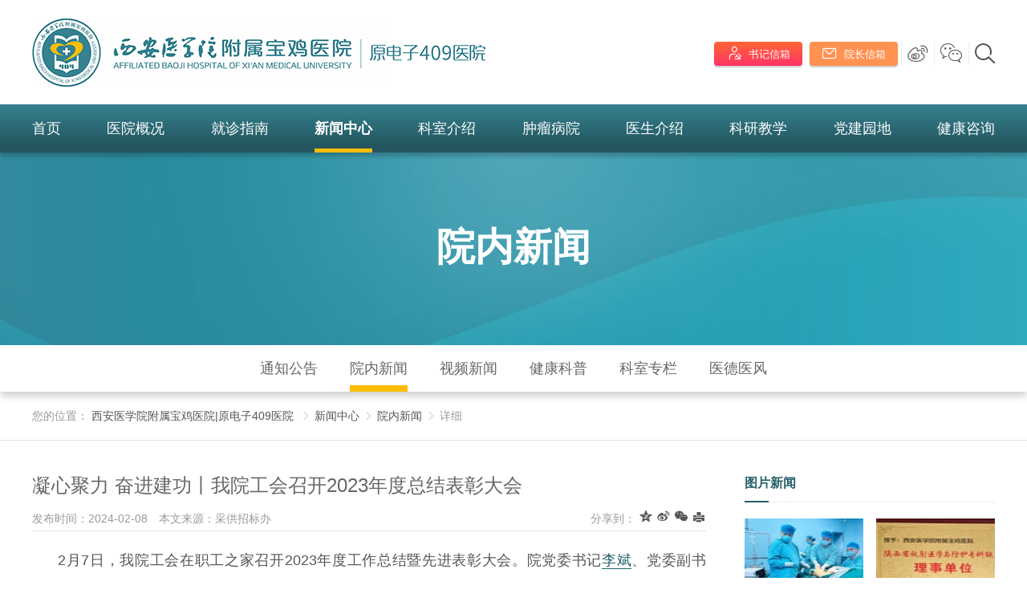

--- FILE ---
content_type: text/html
request_url: http://www.409yy.com/news_hospital/2024/QbYEWnbz.html
body_size: 17731
content:
<!DOCTYPE html>
<html lang="zh" class="no-js">
  <head>
    <meta charset="UTF-8">
    <meta http-equiv="X-UA-Compatible" content="IE=edge">
    <meta name="renderer" content="webkit">
    <meta name="viewport" content="width=1280">
    <meta name="author" content="Ruifox Inc.">
    <meta name="keywords" content=",奋进,建功,我院">
    <meta name="description" content="2月7日，我院工会在职工之家召开2023年度工作总结暨先进表彰大会。院党委书记李斌、党委副书记、院长焦晓虎、党委副书记、工会主席张峰出席会议。院工会委员、分会主席、优秀工会干部、优秀工会之友、优秀工会积极分子、优秀工会会员代表等参加会议。会议由党委办公室、工会办公室主任李建宜主持。会上，工会主席张峰做了&ldquo;凝心聚力共奋进笃行不怠谱新篇&rdquo;的工会报告，从强化政治引领凝聚共识；加强民主管理，助力医院高质量发展；进一步做好职工权益保障，落实各项福利；推动医院职工之家建设，开展丰富多彩的文化活动；突出医院公益性，助力乡村振兴等五个方面对院工会2023年度工作进行了回顾，并对2024年工作进行了展望。同时，财务科分会和姜谭分院分会进行了经验交流。首先，对获得陕西省国防科技工业先进职工之家的姜谭分院分会、陕西省国防工会优秀工会主席张峰同志、优秀工会工作者刘航进行了表彰。随后，院工会对财务科分会等5个先进分会；张晓璐等10名优秀工会干部、章钟鸣等8名优秀工会之友、王娜等13名优秀工会积极分子、杨阳等32名优秀工会会员进行了表彰。党委书记李斌做了总结讲话，他对工会提出了三点希望：一是强化工会职能作用。做好两个服务，服务好职工，服务好医院中心工作。二是持续发力做好职工文化建设。以&ldquo;家文化&rdquo;&ldquo;诚信文化&rdquo;建设，落实好&ldquo;职工、患者&rdquo;双满意。三是发挥职代会职能，做好医院民主管理。践行好民主化、科学化、法治化管理。同时，院工会开展了送">
    <title>凝心聚力 奋进建功丨我院工会召开2023年度总结表彰大会-院内新闻-新闻中心-西安医学院附属宝鸡医院|原电子409医院</title>
    <link rel="shortcut icon" href="http://static.409yy.com/images/favicon.ico" type="image/x-icon">
    <link rel="stylesheet" href="http://static.409yy.com/css/styles.css">
        <script>
      var html=document.getElementsByTagName("html")[0],domain="http://www.409yy.com";
      html.setAttribute("class",html.className.replace(/no-js/,''));
            if(/AppleWebKit.*Mobile/i.test(navigator.userAgent) || (/MIDP|SymbianOS|NOKIA|SAMSUNG|LG|NEC|TCL|Alcatel|BIRD|DBTEL|Dopod|PHILIPS|HAIER|LENOVO|MOT-|Nokia|SonyEricsson|SIE-|Amoi|ZTE/.test(navigator.userAgent))){
        if(window.location.href.indexOf("?mobile")<0){
          try{
            if(/Android|Windows Phone|webOS|iPhone|iPod|BlackBerry/i.test(navigator.userAgent)){
                              window.location.href="http://m.409yy.com/hospital/2024/QbYEWnbz.html";
                          }
          }catch(e){}
        }
      }
          </script>
    <!--[if lt IE 9]>
    <script src="http://static.409yy.com/js/html5.js"></script>
    <script src="http://static.409yy.com/js/respond.min.js"></script>
    <![endif]-->
  </head>
  <!--[if lt IE 9]><body class="ie"><![endif]-->
  <!--[if !(IE 7) | !(IE 8)]><!-->
  <body>
  <!--<![endif]-->
    <header class="header" id="header">
        <div class="logo-row">
            <div class="layout clearfix">
                <h1 class="logo fl">
                    <a href="http://www.409yy.com" class="hide-text"><img src="http://static.409yy.com/images/logo.png" alt="" /></a>
                </h1>
                <div class="infos fr">
                    <a class="secretary" href="http://www.409yy.com/secretaryLetter/"><i class="iconfont">&#xe66e;</i>&nbsp;&nbsp;<span>书记信箱</span></a>
                    <a class="administrator" href="http://www.409yy.com/deanLetter/"><i class="iconfont">&#xe6ce;</i>&nbsp;&nbsp;<span>院长信箱</span></a>
                    
                    <span class="weibo"><i class="iconfont">&#xe64c;</i><br><img class="qr-img" src="http://static.409yy.com/images/weibo.png"></span>
                    <span class="weixin"><i class="iconfont">&#xe618;</i><br><div class="qr-imgs1 qr-img"><img src="http://static.409yy.com/images/weixin.png"><p class="qr-name">微信服务号</p></div><div class="qr-imgs2 qr-img"><img src="http://static.409yy.com/images/weixin1.png"><p class="qr-name">微信订阅号</p></div></span>
                    <div class="search-btn">
                        <i class="iconfont">&#xe634;</i>
                        <div class="search-container">
                            <div class="search">
                                <form action="/search/" method="get">
                                    <div class="searchtype" id="searchType">
                                        <span>全部</span>
                                        <ul>
                                                                                    <li><a href="javascript:;" data-typeid="0">全部</a></li>
                                                                                        <li><a href="javascript:;" data-typeid="169">新闻</a></li>
                                                                                        <li><a href="javascript:;" data-typeid="168">医生</a></li>
                                                                                        <li><a href="javascript:;" data-typeid="174">图片</a></li>
                                                                                        <li><a href="javascript:;" data-typeid="176">视频</a></li>
                                                                                    </ul>
                                    </div>
                                    <input type="hidden" name="typeid" value="0" id="typeid"/>
                                    <input class="keyword fl" name="q" type="text" autocomplete="off" required="required" placeholder="输入搜索关键词..." value="">
                                    <button class="btn fl" type="submit"><i class="iconfont search-icon">&#xe634;</i></button>
                                    <span class="btn fl"><i class="iconfont search-icon">&#xe615;</i></span>
                                </form>
                            </div>
                        </div>
                    </div>
                </div>
            </div>
        </div>
        <nav class="nav main-nav" id="nav">
            <ul class="nav-lists layout clearfix">
                <li ><a  href="http://www.409yy.com">首页</a></li>
                                <li ><a href="http://www.409yy.com/into_hos/" >医院概况</a>
                                                                                                                                                                                                                                                                                                                                                    <div class="subnav-box">
                        <div class="subnav">
                            <div class="dropMenu-box">
                                <ul class="dropMenu layout">
                                                                        <li><a href="http://www.409yy.com/into_hos/">医院简介</a></li>
                                                                        <li><a href="http://www.409yy.com/intos_leader/">领导团队</a></li>
                                                                        <li><a href="http://www.409yy.com/intos_organization_dqzzjg/">组织架构</a></li>
                                                                        <li><a href="http://www.409yy.com/into_honor/">资质荣誉</a></li>
                                                                        <li><a href="http://www.409yy.com/intos_equipment/">医院设备</a></li>
                                                                        <li><a href="http://www.409yy.com/intos_environment/">医院环境</a></li>
                                                                        <li><a href="http://www.409yy.com/intos_big_moment/">历史沿革</a></li>
                                                                    </ul>
                            </div>
                            <div class="menucontent-box layout">
                                <div class="menucontent col4">
                                                                                                                    <div class="subcol">
                                            <h2><a href="http://www.409yy.com/into_hos/">医院简介</a></h2>
                                                                                                                                    
                                            <p>西安医学院附属宝鸡医院简介西安医学院附属宝鸡医院于1977年7月正式开诊，时称第四机械工业部四〇九职工医院；1982年8月更名为电子工业部四〇九医院；1988年10月更名为陕西电子工业厅四〇九医院；1993年3月更名为陕西电子中心医院；2002年12月更名为陕西电子四〇九医院；2014年10月划转至西安医学院管理，更名为西安医学院附属宝鸡医院，现已成为西安医学院直属的一家集医、教、研、防为一体的三级综合教学医院，是宝鸡...<a class="more" href="http://www.409yy.com/into_hos/">了解更多&gt;</a></p>
                                                                                                                                </div>
                                                                                                                    <div class="subcol">
                                            <h2><a href="http://www.409yy.com/into_honor/">资质荣誉</a></h2>
                                                                                                                                    <ul class="img-list">
                                                                                            <li>
                                                    <a href="http://www.409yy.com/into_honor/2019/46dBgJe7.html" title="全国市县级医院常见肿瘤规范化诊疗试点医院">
                                                        <img src="http://upload.409yy.com/2019/0427/thumb_160_120_20190427035131535.jpg" alt="全国市县级医院常见肿瘤规范化诊疗试点医院" />
                                                        <span>全国市县级医院常见肿瘤规范化诊疗试点医院</span>
                                                    </a>
                                                </li>
                                                                                            <li>
                                                    <a href="http://www.409yy.com/into_honor/2019/BDbDRnel.html" title="全国百姓放心示范医院">
                                                        <img src="http://upload.409yy.com/2019/0427/thumb_160_120_20190427034354428.jpg" alt="全国百姓放心示范医院" />
                                                        <span>全国百姓放心示范医院</span>
                                                    </a>
                                                </li>
                                                                                            <li>
                                                    <a href="http://www.409yy.com/into_honor/2019/4QbYWpez.html" title="卫生部宫颈癌规范化治疗试点医院">
                                                        <img src="http://upload.409yy.com/2019/0819/thumb_160_120_20190819052028151.png" alt="卫生部宫颈癌规范化治疗试点医院" />
                                                        <span>卫生部宫颈癌规范化治疗试点医院</span>
                                                    </a>
                                                </li>
                                                                                            <li>
                                                    <a href="http://www.409yy.com/into_honor/2019/pmbkZXaz.html" title="爱婴医院">
                                                        <img src="http://upload.409yy.com/2019/0427/thumb_160_120_20190427035021825.jpg" alt="爱婴医院" />
                                                        <span>爱婴医院</span>
                                                    </a>
                                                </li>
                                                                                        </ul>
                                                                                                                                </div>
                                                                                                                    <div class="subcol">
                                            <h2><a href="http://www.409yy.com/intos_equipment/">医院设备</a></h2>
                                                                                                                                    <ul class="img-list">
                                                                                            <li>
                                                    <a href="http://www.409yy.com/intos_equipment/2023/xkaz6raJ.html" title="瑞典Elekta精准智能数字化放射治疗系统（全进口）">
                                                        <img src="http://upload.409yy.com/2023/0720/thumb_160_120_20230720043727729.jpg" alt="瑞典Elekta精准智能数字化放射治疗系统（全进口）" />
                                                        <span>瑞典Elekta精准智能数字化放射治疗系统（全进口）</span>
                                                    </a>
                                                </li>
                                                                                            <li>
                                                    <a href="http://www.409yy.com/intos_equipment/2019/pnel5aKB.html" title="宝鸡市首台全进口飞利浦1.5T 高场磁共振">
                                                        <img src="http://upload.409yy.com/2023/0720/thumb_160_120_20230720044239532.jpg" alt="宝鸡市首台全进口飞利浦1.5T 高场磁共振" />
                                                        <span>宝鸡市首台全进口飞利浦1.5T 高场磁共振</span>
                                                    </a>
                                                </li>
                                                                                            <li>
                                                    <a href="http://www.409yy.com/intos_equipment/2019/MvbmOeYA.html" title="宝鸡市首台全进口飞利浦64排128层纳米螺旋CT">
                                                        <img src="http://upload.409yy.com/2019/0320/thumb_160_120_20190320034608781.jpg" alt="宝鸡市首台全进口飞利浦64排128层纳米螺旋CT" />
                                                        <span>宝鸡市首台全进口飞利浦64排128层纳米螺旋CT</span>
                                                    </a>
                                                </li>
                                                                                            <li>
                                                    <a href="http://www.409yy.com/intos_equipment/2019/pmbk5ezJ.html" title="飞利浦FD-20数字血管造影系统（DSA）">
                                                        <img src="http://upload.409yy.com/2019/0320/thumb_160_120_20190320034521652.png" alt="飞利浦FD-20数字血管造影系统（DSA）" />
                                                        <span>飞利浦FD-20数字血管造影系统（DSA）</span>
                                                    </a>
                                                </li>
                                                                                        </ul>
                                                                                                                                </div>
                                                                                                                    <div class="subcol">
                                            <h2><a href="http://www.409yy.com/intos_environment/">医院环境</a></h2>
                                                                                                                                    <ul class="img-list">
                                                                                            <li>
                                                    <a href="http://www.409yy.com/intos_environment/2019/y5eVm1dE.html" title="医院外景">
                                                        <img src="http://upload.409yy.com/2019/1104/thumb_160_120_20191104081044792.jpg" alt="医院外景" />
                                                        <span>医院外景</span>
                                                    </a>
                                                </li>
                                                                                            <li>
                                                    <a href="http://www.409yy.com/intos_environment/2019/lNbWngay.html" title="医院夜景">
                                                        <img src="http://upload.409yy.com/2019/0423/thumb_160_120_20190423040552627.jpg" alt="医院夜景" />
                                                        <span>医院夜景</span>
                                                    </a>
                                                </li>
                                                                                            <li>
                                                    <a href="http://www.409yy.com/intos_environment/2020/MvbmO0eY.html" title="医院前广场">
                                                        <img src="http://upload.409yy.com/2020/0515/thumb_160_120_20200515090102990.jpg" alt="医院前广场" />
                                                        <span>医院前广场</span>
                                                    </a>
                                                </li>
                                                                                            <li>
                                                    <a href="http://www.409yy.com/intos_environment/2020/nXe0YXax.html" title="医院前广场花园">
                                                        <img src="http://upload.409yy.com/2020/0515/thumb_160_120_20200515085735993.jpg" alt="医院前广场花园" />
                                                        <span>医院前广场花园</span>
                                                    </a>
                                                </li>
                                                                                        </ul>
                                                                                                                                </div>
                                                                    </div>
                            </div>
                        </div>
                    </div>
                                    </li>
                                <li ><a href="http://www.409yy.com/patient_medical_procedure/" >就诊指南</a>
                                                                                                                                                                                                                                                                                                                                                    <div class="subnav-box">
                        <div class="subnav">
                            <div class="dropMenu-box">
                                <ul class="dropMenu layout">
                                                                        <li><a href="http://www.409yy.com/patient_medical_procedure/">就诊流程</a></li>
                                                                        <li><a href="http://www.409yy.com/patients_table/">门诊排班</a></li>
                                                                        <li><a href="http://www.409yy.com/patient_special_tests/">特殊检查须知</a></li>
                                                                        <li><a href="http://www.409yy.com/patient_hos_map/">医院平面图</a></li>
                                                                        <li><a href="http://www.409yy.com/patient_medical_insurance/">医保专栏</a></li>
                                                                        <li><a href="http://www.409yy.com/patient_hospitalization/">住院须知</a></li>
                                                                        <li><a href="http://www.409yy.com/patient_brqlhyw/">病人权利和义务</a></li>
                                                                        <li><a href="http://www.409yy.com/patient_tsgl/">投诉管理</a></li>
                                                                        <li><a href="http://www.409yy.com/patient_service/">健康热线</a></li>
                                                                        <li><a href="http://www.409yy.com/registration/">网上挂号</a></li>
                                                                    </ul>
                            </div>
                            <div class="menucontent-box layout">
                                <div class="menucontent col4">
                                                                                                                    <div class="subcol">
                                            <h2><a href="http://www.409yy.com/patient_medical_insurance/">医保专栏</a></h2>
                                                                                                                                    <ul class="img-list">
                                                                                            <li>
                                                    <a href="http://www.409yy.com/patient_medical_insurance/2025/1aKrzzeQ.html" title="宝鸡市城镇居民及职工门诊慢性病医保政策问答">
                                                        <img src="http://upload.409yy.com/2025/0807/thumb_160_120_20250807041448719.jpg" alt="宝鸡市城镇居民及职工门诊慢性病医保政策问答" />
                                                        <span>宝鸡市城镇居民及职工门诊慢性病医保政策问答</span>
                                                    </a>
                                                </li>
                                                                                            <li>
                                                    <a href="http://www.409yy.com/patient_medical_insurance/2025/RdG6zQbD.html" title="宝鸡市医疗保障经办中心关于做好生育保险待遇政策调整有关工作的通知">
                                                        <img src="http://upload.409yy.com/2023/0721/20230721030038780.png" alt="宝鸡市医疗保障经办中心关于做好生育保险待遇政策调整有关工作的通知" />
                                                        <span>宝鸡市医疗保障经办中心关于做好生育保险待遇政策调整有关工作的通知</span>
                                                    </a>
                                                </li>
                                                                                        </ul>
                                                                                                                                    <ul class="imgtxt-list">
                                                                                            <li><a href="http://www.409yy.com/patient_medical_insurance/2025/wdL90Wej.html" title="宝鸡市城镇居民及职工医保待遇保障政策问答">宝鸡市城镇居民及职工医保待遇保障政策问答</a></li>
                                                                                            <li><a href="http://www.409yy.com/patient_medical_insurance/2025/1aKrzzeQ.html" title="宝鸡市城镇居民及职工门诊慢性病医保政策问答">宝鸡市城镇居民及职工门诊慢性病医保政策问答</a></li>
                                                                                            <li><a href="http://www.409yy.com/patient_medical_insurance/2025/QdJ6zldO.html" title="宝鸡市城镇居民及职工医保特殊药品医保政策问答">宝鸡市城镇居民及职工医保特殊药品医保政策问答</a></li>
                                                                                            <li><a href="http://www.409yy.com/patient_medical_insurance/2025/1aM8NBeW.html" title="宝鸡市城镇居民及职工医保异地就医医保政策问答">宝鸡市城镇居民及职工医保异地就医医保政策问答</a></li>
                                                                                        </ul>
                                                                                                                                </div>
                                                                                                                    <div class="subcol">
                                            <h2><a href="http://www.409yy.com/patient_hospitalization/">住院须知</a></h2>
                                                                                                                                    
                                            <p>尊敬的患者、患者家属或患者的法定监护人、授权委托人：您好！欢迎您入住西安医学院附属宝鸡医院，感谢您对医院的信任和支持。&ldquo;以病人为中心&rdquo;是我们一贯的服务宗旨，现将住院患者须知通知您，希望得到您的理解和配合，让我们共同创造一个温馨的就医环境，使您早日康复。入院须知您享有的权利和义务：一、在我院就诊中您享有的权利：1、您享有医疗救治、预防保健服务的权利。2、您享有知晓疾病诊断、病情进展、医生建议...<a class="more" href="http://www.409yy.com/patient_hospitalization/">了解更多&gt;</a></p>
                                                                                                                                </div>
                                                                                                                    <div class="subcol">
                                            <h2><a href="http://www.409yy.com/patient_brqlhyw/">病人权利和义务</a></h2>
                                                                                                                                    
                                            <p>病人权利和义务（告患者书）尊敬的患者朋友：欢迎您来我院就诊，为了维护您的合法权益，营造良好的诊疗环境，保证您顺利就诊，并有助于尽快康复。在就诊前及诊疗中请您了解病人的权利和义务。一、病人的权利1.享受平等医疗权。凡患者不分性别、国籍、民族、信仰、社会地位和病情轻重，都有权受到礼貌周到、耐心细致，合理连贯的诊治服务。2.享受安全有效的诊治。有权在安全的医疗环境下接受诊疗照护，凡病情需要，有助于...<a class="more" href="http://www.409yy.com/patient_brqlhyw/">了解更多&gt;</a></p>
                                                                                                                                </div>
                                                                                                                    <div class="subcol">
                                            <h2><a href="http://www.409yy.com/patient_tsgl/">投诉管理</a></h2>
                                                                                                                                    
                                            <p>医院投诉接待与处理程序一、医院投诉接待程序1、投诉人向医院投诉处理办公室投诉：投诉邮箱：1990218397@qq.com工作时间投诉电话：0917&mdash;3296620非工作时间投诉电话：0917&mdash;36195402、接待人员听取投诉人意见，核实相关信息，填写《医院投诉登记表》，如实记录投诉人反映的情况，并经投诉人签字确认。匿名投诉按照国家有关规定办理。二、医院投诉处理程序1、接待人员及时向当事部门、科室和相关人员了解、核实情况，在查...<a class="more" href="http://www.409yy.com/patient_tsgl/">了解更多&gt;</a></p>
                                                                                                                                </div>
                                                                    </div>
                            </div>
                        </div>
                    </div>
                                    </li>
                                <li class="cur"><a href="http://www.409yy.com/news_announcement/" >新闻中心</a>
                                                                                                                                                                                                                                                                                                            <div class="subnav-box">
                        <div class="subnav">
                            <div class="dropMenu-box">
                                <ul class="dropMenu layout">
                                                                        <li><a href="http://www.409yy.com/news_announcement/">通知公告</a></li>
                                                                        <li><a href="http://www.409yy.com/news_hospital/">院内新闻</a></li>
                                                                        <li><a href="http://www.409yy.com/news_video/">视频新闻</a></li>
                                                                        <li><a href="http://www.409yy.com/news_health/">健康科普</a></li>
                                                                        <li><a href="http://www.409yy.com/news_department/">科室专栏</a></li>
                                                                        <li><a href="http://www.409yy.com/news_ydyf/">医德医风</a></li>
                                                                    </ul>
                            </div>
                            <div class="menucontent-box layout">
                                <div class="menucontent col3">
                                                                                                                    <div class="subcol">
                                            <h2><a href="http://www.409yy.com/news_hospital/">院内新闻</a></h2>
                                                                                                                                    <ul class="img-list">
                                                                                            <li>
                                                    <a href="http://www.409yy.com/news_hospital/2026/9b68yzeE.html" title="精准揪出“隐形”病根！我院多学科协作微创治愈顽固性下肢水肿">
                                                        <img src="http://upload.409yy.com/2026/0127/thumb_160_120_20260127095021734.jpg" alt="精准揪出“隐形”病根！我院多学科协作微创治愈顽固性下肢水肿" />
                                                        <span>精准揪出“隐形”病根！我院多学科协作微创治愈顽固性下肢水肿</span>
                                                    </a>
                                                </li>
                                                                                            <li>
                                                    <a href="http://www.409yy.com/news_hospital/2026/Le31v9b6.html" title="我院成为陕西省放射医学与防护专科联盟理事单位">
                                                        <img src="http://upload.409yy.com/2026/0122/thumb_160_120_20260122091958529.jpg" alt="我院成为陕西省放射医学与防护专科联盟理事单位" />
                                                        <span>我院成为陕西省放射医学与防护专科联盟理事单位</span>
                                                    </a>
                                                </li>
                                                                                        </ul>
                                                                                                                                    <ul class="imgtxt-list">
                                                                                            <li><a href="http://www.409yy.com/news_hospital/2026/9b68yzeE.html" title="精准揪出“隐形”病根！我院多学科协作微创治愈顽固性下肢水肿">精准揪出“隐形”病根！我院多学科协作微创治愈顽固性下肢水肿</a></li>
                                                                                            <li><a href="http://www.409yy.com/news_hospital/2026/Le31v9b6.html" title="我院成为陕西省放射医学与防护专科联盟理事单位">我院成为陕西省放射医学与防护专科联盟理事单位</a></li>
                                                                                            <li><a href="http://www.409yy.com/news_hospital/2026/Qe1wqGbJ.html" title="安宁疗护丨安心卡：以温柔之名，照亮生命归途的未竟之语">安宁疗护丨安心卡：以温柔之名，照亮生命归途的未竟之语</a></li>
                                                                                            <li><a href="http://www.409yy.com/news_hospital/2026/BeXDwoey.html" title="省国防工会主席马宏伟一行来我院开展“送温暖”走访慰问活动">省国防工会主席马宏伟一行来我院开展“送温暖”走访慰问活动</a></li>
                                                                                        </ul>
                                                                                                                                </div>
                                                                                                                    <div class="subcol">
                                            <h2><a href="http://www.409yy.com/news_health/">健康科普</a></h2>
                                                                                                                                    <ul class="txt-list">
                                                                                            <li><a href="http://www.409yy.com/news_hospital/2021/ELe35nb6.html" title="古稀老人患喉梗阻危在旦夕  多科协作全力救治化险为夷">古稀老人患喉梗阻危在旦夕  多科协作全力救治化险为夷</a></li>
                                                                                            <li><a href="http://www.409yy.com/news_hospital/2021/3YaOrGex.html" title="【惊险】出生仅3天，新生儿生命垂危！新生儿化脓性脑膜炎你需要了解一下">【惊险】出生仅3天，新生儿生命垂危！新生儿化脓性脑膜炎你需要了解一下</a></li>
                                                                                            <li><a href="http://www.409yy.com/news_hospital/2021/3YaOKgax.html" title="宫颈环扎术丨给宝宝一个安全的“家”">宫颈环扎术丨给宝宝一个安全的“家”</a></li>
                                                                                            <li><a href="http://www.409yy.com/news_hospital/2021/w9aAZBbv.html" title="重塑患者新“膝”望  维系生活源动力">重塑患者新“膝”望  维系生活源动力</a></li>
                                                                                            <li><a href="http://www.409yy.com/news_health/2021/WPe9ZPaL.html" title="食品安全知识宣传（什么是食物中毒）">食品安全知识宣传（什么是食物中毒）</a></li>
                                                                                            <li><a href="http://www.409yy.com/news_health/2021/Vyb8Zlev.html" title="食品安全知识宣传（什么叫食源性疾病）">食品安全知识宣传（什么叫食源性疾病）</a></li>
                                                                                            <li><a href="http://www.409yy.com/news_hospital/2021/M7e5Zxa2.html" title="已经用上了！我院冠脉扩张球囊执行国家集采价格">已经用上了！我院冠脉扩张球囊执行国家集采价格</a></li>
                                                                                            <li><a href="http://www.409yy.com/news_hospital/2021/MYer46bO.html" title="肝纤维化？肝硬化？超声弹性成像技术为您“弹出”答案">肝纤维化？肝硬化？超声弹性成像技术为您“弹出”答案</a></li>
                                                                                        </ul>
                                                                                                                                </div>
                                                                                                                    <div class="subcol">
                                            <h2><a href="http://www.409yy.com/news_ydyf/">医德医风</a></h2>
                                                                                                                                    <ul class="txt-list">
                                                                                            <li><a href="http://www.409yy.com/news_ydyf/2021/N1aMGQdW.html" title="患者感谢信（肿瘤内科 2021.7）">患者感谢信（肿瘤内科 2021.7）</a></li>
                                                                                            <li><a href="http://www.409yy.com/news_ydyf/2021/jnegOYew.html" title="患者感谢信（中医科 风湿免疫科2021.3）">患者感谢信（中医科 风湿免疫科2021.3）</a></li>
                                                                                            <li><a href="http://www.409yy.com/news_ydyf/2021/Vyb8ymdv.html" title="患者感谢信（呼吸与危重症医学科2021.2）">患者感谢信（呼吸与危重症医学科2021.2）</a></li>
                                                                                            <li><a href="http://www.409yy.com/news_ydyf/2021/BDbDOxal.html" title="患者感谢信（普外胸外科2021.1）">患者感谢信（普外胸外科2021.1）</a></li>
                                                                                            <li><a href="http://www.409yy.com/news_ydyf/2020/ELe3mMb6.html" title="患者感谢信（肾病内分泌科 血液内科  2020.12.7）">患者感谢信（肾病内分泌科 血液内科  2020.12.7）</a></li>
                                                                                        </ul>
                                                                                                                                </div>
                                                                    </div>
                            </div>
                        </div>
                    </div>
                                    </li>
                                <li ><a href="http://www.409yy.com/departments/" >科室介绍</a>
                                        <div class="subnav-box">
                        <div class="subnav layout">
                            <div class="department-subnav">
                                                                <div class="tab-con">
                                                                                                <!-- 读取前3个分类的科室 -->
                                                                                                                                <dl>
                                    <dt>内科科室</dt>
                                    <dd>
                                                                            <a href="http://www.409yy.com/departments_xxgnka0_ksjj/" target="_blank">心血管内科</a>
                                                                            <a href="http://www.409yy.com/departments_sjnka0_ksjj/" target="_blank">神经内科</a>
                                                                            <a href="http://www.409yy.com/departments_xhnka0_ksjj/" target="_blank">消化内科 老年病科</a>
                                                                            <a href="http://www.409yy.com/departments_zlnka0_ksjj/" target="_blank">肿瘤内科 安宁疗护一病区</a>
                                                                            <a href="http://www.409yy.com/departments_fszlka0_ksjj/" target="_blank">放射治疗科 安宁疗护二病区</a>
                                                                            <a href="http://www.409yy.com/departments_grxjbka0_ksjj/" target="_blank">感染性疾病科</a>
                                                                            <a href="http://www.409yy.com/departments_huxineikea0_ksjj/" target="_blank">呼吸与危重症医学科</a>
                                                                            <a href="http://www.409yy.com/departments_zzyxkICU_ksjj/" target="_blank">重症医学科（ICU）</a>
                                                                            <a href="http://www.409yy.com/departments_erkea0_ksjj/" target="_blank">儿科</a>
                                                                            <a href="http://www.409yy.com/departments_zhongyikea0_ksjj/" target="_blank">中医科 风湿免疫科</a>
                                                                            <a href="http://www.409yy.com/departments_sbnfmka0_ksjj/" target="_blank">肾病内分泌科 血液内科</a>
                                                                            <a href="http://www.409yy.com/departments_kfyxka0_ksjj/" target="_blank">康复医学科</a>
                                                                            <a href="http://www.409yy.com/departments_jzyxka0_ksjj/" target="_blank">急诊医学科</a>
                                                                            <a href="http://www.409yy.com/departments_qkyxka0_ksjj/" target="_blank">全科医学科</a>
                                                                        </dd>
                                </dl>
                                                                                                <dl>
                                    <dt>外科科室</dt>
                                    <dd>
                                                                            <a href="http://www.409yy.com/departments_mzksssa0_ksjj/" target="_blank">麻醉科（手术室）</a>
                                                                            <a href="http://www.409yy.com/departments_sjwka0_ksjj/" target="_blank">神经外科</a>
                                                                            <a href="http://www.409yy.com/departments_pwxwkrxwka0_ksjj/" target="_blank">普外胸外科（乳腺外科）</a>
                                                                            <a href="http://www.409yy.com/departments_pwgck_ksjj/" target="_blank">普外肛肠科 减重代谢外科</a>
                                                                            <a href="http://www.409yy.com/departments_gdypwka0_ksjj/" target="_blank">肝胆胰脾外科</a>
                                                                            <a href="http://www.409yy.com/departments_gykjzgjwka0_ksjj/" target="_blank">骨外科一病区</a>
                                                                            <a href="http://www.409yy.com/departments_gekszwka0_ksjj/" target="_blank">骨外科二病区</a>
                                                                            <a href="http://www.409yy.com/departments_mnwka0_ksjj/" target="_blank">泌尿外科</a>
                                                                            <a href="http://www.409yy.com/departments_fuchankea0_ksjj/" target="_blank">妇产科</a>
                                                                            <a href="http://www.409yy.com/departments_ebyhka0_ksjj/" target="_blank">耳鼻咽喉科</a>
                                                                            <a href="http://www.409yy.com/departments_yankea0_ksjj/" target="_blank">眼科</a>
                                                                            <a href="http://www.409yy.com/departments_kqka0_ksjj/" target="_blank">口腔科</a>
                                                                            <a href="http://www.409yy.com/departments_pfmrka0_ksjj/" target="_blank">皮肤美容科</a>
                                                                        </dd>
                                </dl>
                                                                                                <dl>
                                    <dt>医技科室</dt>
                                    <dd>
                                                                            <a href="http://www.409yy.com/departments_yxyxka0_ksjj/" target="_blank">医学影像科</a>
                                                                            <a href="http://www.409yy.com/departments_wcjka0_ksjj/" target="_blank">胃肠镜科</a>
                                                                            <a href="http://www.409yy.com/departments_yxjyka0_ksjj/" target="_blank">医学检验科</a>
                                                                            <a href="http://www.409yy.com/departments_shuxuekea0_ksjj/" target="_blank">输血科</a>
                                                                            <a href="http://www.409yy.com/departments_csyxka0_ksjj/" target="_blank">超声医学科</a>
                                                                            <a href="http://www.409yy.com/departments_binglikea0_ksjj/" target="_blank">病理科</a>
                                                                            <a href="http://www.409yy.com/departments_yaojikea0_ksjj/" target="_blank">药剂科</a>
                                                                            <a href="http://www.409yy.com/departments_jktjka0_ksjj/" target="_blank">健康体检科</a>
                                                                            <a href="http://www.409yy.com/departments_xindiankea0_ksjj/" target="_blank">心电科</a>
                                                                        </dd>
                                </dl>
                                                                                                                                </div>
                            </div>
                        </div>
                    </div>
                                    </li>
                                <li ><a href="http://www.409yy.com/zlby_ybzl/" >肿瘤病院</a>
                                                                                                                                                                                    <div class="subnav-box">
                        <div class="subnav">
                            <div class="dropMenu-box">
                                <ul class="dropMenu layout">
                                                                        <li><a href="http://www.409yy.com/zlby_ybzl/">新闻动态</a></li>
                                                                        <li><a href="http://www.409yy.com/zlby_byjj/">肿瘤病院简介</a></li>
                                                                        <li><a href="http://www.409yy.com/zlby_ptjj/">平台简介</a></li>
                                                                        <li><a href="http://www.409yy.com/zlby_zjjj/">专家简介</a></li>
                                                                        <li><a href="http://www.409yy.com/zlby_hjsb/">环境设备</a></li>
                                                                        <li><a href="http://www.409yy.com/zlby_jkkp/">健康科普</a></li>
                                                                    </ul>
                            </div>
                            <div class="menucontent-box layout">
                                <div class="menucontent col1">
                                                                                                                    <div class="subcol">
                                            <h2><a href="http://www.409yy.com/zlby_ybzl/">新闻动态</a></h2>
                                                                                                                                    <ul class="img-list">
                                                                                            <li>
                                                    <a href="http://www.409yy.com/news_hospital/2021/MYer1wdO.html" title="综合诊疗发挥学科优势   八大平台打造肿瘤病院">
                                                        <img src="http://upload.409yy.com/2021/0910/thumb_160_120_20210910081321907.jpg" alt="综合诊疗发挥学科优势   八大平台打造肿瘤病院" />
                                                        <span>综合诊疗发挥学科优势   八大平台打造肿瘤病院</span>
                                                    </a>
                                                </li>
                                                                                            <li>
                                                    <a href="http://www.409yy.com/news_hospital/2026/Qe1wqGbJ.html" title="安宁疗护丨安心卡：以温柔之名，照亮生命归途的未竟之语">
                                                        <img src="http://upload.409yy.com/2026/0119/thumb_160_120_20260119032011220.jpg" alt="安宁疗护丨安心卡：以温柔之名，照亮生命归途的未竟之语" />
                                                        <span>安宁疗护丨安心卡：以温柔之名，照亮生命归途的未竟之语</span>
                                                    </a>
                                                </li>
                                                                                        </ul>
                                                                                                                                    <ul class="imgtxt-list">
                                                                                            <li><a href="http://www.409yy.com/news_hospital/2021/MYer1wdO.html" title="综合诊疗发挥学科优势   八大平台打造肿瘤病院">综合诊疗发挥学科优势   八大平台打造肿瘤病院</a></li>
                                                                                            <li><a href="http://www.409yy.com/news_hospital/2026/Qe1wqGbJ.html" title="安宁疗护丨安心卡：以温柔之名，照亮生命归途的未竟之语">安宁疗护丨安心卡：以温柔之名，照亮生命归途的未竟之语</a></li>
                                                                                            <li><a href="http://www.409yy.com/news_hospital/2025/vbmZkndY.html" title="肿瘤的“定点清除”丨现代精准放疗技术助力肺癌患者重获呼吸自由">肿瘤的“定点清除”丨现代精准放疗技术助力肺癌患者重获呼吸自由</a></li>
                                                                                            <li><a href="http://www.409yy.com/news_hospital/2025/Le31r4b6.html" title="精准放疗时代下的宫颈癌“组合拳”丨外照射清扫+后装精准爆破，实现更强控制与更好保护！">精准放疗时代下的宫颈癌“组合拳”丨外照射清扫+后装精准爆破，实现更强控制与更好保护！</a></li>
                                                                                        </ul>
                                                                                                                                </div>
                                                                    </div>
                            </div>
                        </div>
                    </div>
                                    </li>
                                <li ><a href="http://www.409yy.com/physician/" >医生介绍</a>
                                    </li>
                                <li ><a href="http://www.409yy.com/scientific_research/" >科研教学</a>
                                                                                                                                                                                                                            <div class="subnav-box">
                        <div class="subnav">
                            <div class="dropMenu-box">
                                <ul class="dropMenu layout">
                                                                        <li><a href="http://www.409yy.com/scientific_research/">科研</a></li>
                                                                        <li><a href="http://www.409yy.com/scientific_teach/">教学</a></li>
                                                                    </ul>
                            </div>
                            <div class="menucontent-box layout">
                                <div class="menucontent col2">
                                                                                                                    <div class="subcol">
                                            <h2><a href="http://www.409yy.com/scientific_research/">科研</a></h2>
                                                                                                                                    <ul class="img-list">
                                                                                            <li>
                                                    <a href="http://www.409yy.com/news_hospital/2025/xbo2nAag.html" title="我院举办2025年科普能力提升培训会">
                                                        <img src="http://upload.409yy.com/2025/1113/thumb_160_120_20251113021418641.jpg" alt="我院举办2025年科普能力提升培训会" />
                                                        <span>我院举办2025年科普能力提升培训会</span>
                                                    </a>
                                                </li>
                                                                                            <li>
                                                    <a href="http://www.409yy.com/news_hospital/2025/negJQ9dw.html" title="喜讯丨我院获批2024年度省教育厅科学研究计划项目立项">
                                                        <img src="http://upload.409yy.com/2025/0221/thumb_160_120_20250221080907873.jpg" alt="喜讯丨我院获批2024年度省教育厅科学研究计划项目立项" />
                                                        <span>喜讯丨我院获批2024年度省教育厅科学研究计划项目立项</span>
                                                    </a>
                                                </li>
                                                                                        </ul>
                                                                                                                                    <ul class="imgtxt-list">
                                                                                            <li><a href="http://www.409yy.com/news_hospital/2025/xbo2nAag.html" title="我院举办2025年科普能力提升培训会">我院举办2025年科普能力提升培训会</a></li>
                                                                                            <li><a href="http://www.409yy.com/news_hospital/2025/negJQ9dw.html" title="喜讯丨我院获批2024年度省教育厅科学研究计划项目立项">喜讯丨我院获批2024年度省教育厅科学研究计划项目立项</a></li>
                                                                                            <li><a href="http://www.409yy.com/news_hospital/2024/xe73DAe7.html" title="喜讯丨我院再次获批组建市级重点实验室">喜讯丨我院再次获批组建市级重点实验室</a></li>
                                                                                            <li><a href="http://www.409yy.com/news_hospital/2024/BeXD7mey.html" title="聚焦医学前沿，共筑健康防线丨2024年脑血管疾病诊疗研讨会（宝鸡站）在我院成功举办">聚焦医学前沿，共筑健康防线丨2024年脑血管疾病诊疗研讨会（宝鸡站）在我院成功举办</a></li>
                                                                                        </ul>
                                                                                                                                </div>
                                                                                                                    <div class="subcol">
                                            <h2><a href="http://www.409yy.com/scientific_teach/">教学</a></h2>
                                                                                                                                    <ul class="img-list">
                                                                                            <li>
                                                    <a href="http://www.409yy.com/news_hospital/2026/0dNkGNeL.html" title="我院教师在西安医学院第三届临床教师教学竞赛中荣获佳绩">
                                                        <img src="http://upload.409yy.com/2026/0113/thumb_160_120_20260113022504855.jpg" alt="我院教师在西安医学院第三届临床教师教学竞赛中荣获佳绩" />
                                                        <span>我院教师在西安医学院第三届临床教师教学竞赛中荣获佳绩</span>
                                                    </a>
                                                </li>
                                                                                            <li>
                                                    <a href="http://www.409yy.com/news_hospital/2025/mepYVXaM.html" title="我院举办庆祝第41个“教师节”系列活动">
                                                        <img src="http://upload.409yy.com/2025/0910/thumb_160_120_20250910054518163.jpg" alt="我院举办庆祝第41个“教师节”系列活动" />
                                                        <span>我院举办庆祝第41个“教师节”系列活动</span>
                                                    </a>
                                                </li>
                                                                                        </ul>
                                                                                                                                    <ul class="imgtxt-list">
                                                                                            <li><a href="http://www.409yy.com/news_hospital/2026/0dNkGNeL.html" title="我院教师在西安医学院第三届临床教师教学竞赛中荣获佳绩">我院教师在西安医学院第三届临床教师教学竞赛中荣获佳绩</a></li>
                                                                                            <li><a href="http://www.409yy.com/news_hospital/2025/mepYVXaM.html" title="我院举办庆祝第41个“教师节”系列活动">我院举办庆祝第41个“教师节”系列活动</a></li>
                                                                                            <li><a href="http://www.409yy.com/news_hospital/2025/negJ6ldw.html" title="淬急救硬功 护生命防线丨我院承办渭滨区基层医疗卫生机构急诊急救大练兵大比武技能竞赛">淬急救硬功 护生命防线丨我院承办渭滨区基层医疗卫生机构急诊急救大练兵大比武技能竞赛</a></li>
                                                                                            <li><a href="http://www.409yy.com/news_hospital/2025/1aM85QeW.html" title="以评促建抓落实  以研促教深内涵">以评促建抓落实  以研促教深内涵</a></li>
                                                                                        </ul>
                                                                                                                                </div>
                                                                    </div>
                            </div>
                        </div>
                    </div>
                                    </li>
                                <li ><a href="http://www.409yy.com/party/" >党建园地</a>
                                                                                                                                                                                                                                                                                                                                                    <div class="subnav-box">
                        <div class="subnav">
                            <div class="dropMenu-box">
                                <ul class="dropMenu layout">
                                                                        <li><a href="http://www.409yy.com/party_dynamic/">新闻动态</a></li>
                                                                        <li><a href="http://www.409yy.com/party_build/">党的建设</a></li>
                                                                        <li><a href="http://www.409yy.com/party_lian/">党风廉政</a></li>
                                                                        <li><a href="http://www.409yy.com/party_wdx/">微党校</a></li>
                                                                        <li><a href="http://www.409yy.com/party_jia/">职工之家</a></li>
                                                                        <li><a href="http://www.409yy.com/party_zgwy/">职工文苑</a></li>
                                                                        <li><a href="http://www.409yy.com/party_jctp/">精彩图片</a></li>
                                                                    </ul>
                            </div>
                            <div class="menucontent-box layout">
                                <div class="menucontent col4">
                                                                                                                    <div class="subcol">
                                            <h2><a href="http://www.409yy.com/party_dynamic/">新闻动态</a></h2>
                                                                                                                                    <ul class="img-list">
                                                                                            <li>
                                                    <a href="http://www.409yy.com/news_hospital/2026/BeXDwoey.html" title="省国防工会主席马宏伟一行来我院开展“送温暖”走访慰问活动">
                                                        <img src="http://upload.409yy.com/2026/0119/thumb_160_120_20260119031713572.jpg" alt="省国防工会主席马宏伟一行来我院开展“送温暖”走访慰问活动" />
                                                        <span>省国防工会主席马宏伟一行来我院开展“送温暖”走访慰问活动</span>
                                                    </a>
                                                </li>
                                                                                            <li>
                                                    <a href="http://www.409yy.com/news_hospital/2026/PdR6nYdG.html" title="党建科研深融互促，业务发展同频共振丨医技党支部开展"党建科研融合"专题党建活动">
                                                        <img src="http://upload.409yy.com/2026/0116/thumb_160_120_20260116083239579.jpg" alt="党建科研深融互促，业务发展同频共振丨医技党支部开展"党建科研融合"专题党建活动" />
                                                        <span>党建科研深融互促，业务发展同频共振丨医技党支部开展"党建科研融合"专题党建活动</span>
                                                    </a>
                                                </li>
                                                                                        </ul>
                                                                                                                                    <ul class="imgtxt-list">
                                                                                            <li><a href="http://www.409yy.com/news_hospital/2026/BeXDwoey.html" title="省国防工会主席马宏伟一行来我院开展“送温暖”走访慰问活动">省国防工会主席马宏伟一行来我院开展“送温暖”走访慰问活动</a></li>
                                                                                            <li><a href="http://www.409yy.com/news_hospital/2026/PdR6nYdG.html" title="党建科研深融互促，业务发展同频共振丨医技党支部开展"党建科研融合"专题党建活动">党建科研深融互促，业务发展同频共振丨医技党支部开展"党建科研融合"专题党建活动</a></li>
                                                                                            <li><a href="http://www.409yy.com/news_hospital/2025/lejRBBej.html" title="我院举办2025年度宣传通讯员培训">我院举办2025年度宣传通讯员培训</a></li>
                                                                                            <li><a href="http://www.409yy.com/news_hospital/2025/mepYnXaM.html" title="我院举办学习贯彻党的二十届四中全会精神宣讲报告会">我院举办学习贯彻党的二十届四中全会精神宣讲报告会</a></li>
                                                                                        </ul>
                                                                                                                                </div>
                                                                                                                    <div class="subcol">
                                            <h2><a href="http://www.409yy.com/party_build/">党的建设</a></h2>
                                                                                                                                    <ul class="img-list">
                                                                                            <li>
                                                    <a href="http://www.409yy.com/news_hospital/2026/PdR6nYdG.html" title="党建科研深融互促，业务发展同频共振丨医技党支部开展"党建科研融合"专题党建活动">
                                                        <img src="http://upload.409yy.com/2026/0116/thumb_160_120_20260116083239579.jpg" alt="党建科研深融互促，业务发展同频共振丨医技党支部开展"党建科研融合"专题党建活动" />
                                                        <span>党建科研深融互促，业务发展同频共振丨医技党支部开展"党建科研融合"专题党建活动</span>
                                                    </a>
                                                </li>
                                                                                            <li>
                                                    <a href="http://www.409yy.com/news_hospital/2025/lejRBBej.html" title="我院举办2025年度宣传通讯员培训">
                                                        <img src="http://upload.409yy.com/2025/1225/thumb_160_120_20251225094953634.jpg" alt="我院举办2025年度宣传通讯员培训" />
                                                        <span>我院举办2025年度宣传通讯员培训</span>
                                                    </a>
                                                </li>
                                                                                        </ul>
                                                                                                                                    <ul class="imgtxt-list">
                                                                                            <li><a href="http://www.409yy.com/news_hospital/2026/PdR6nYdG.html" title="党建科研深融互促，业务发展同频共振丨医技党支部开展"党建科研融合"专题党建活动">党建科研深融互促，业务发展同频共振丨医技党支部开展"党建科研融合"专题党建活动</a></li>
                                                                                            <li><a href="http://www.409yy.com/news_hospital/2025/lejRBBej.html" title="我院举办2025年度宣传通讯员培训">我院举办2025年度宣传通讯员培训</a></li>
                                                                                            <li><a href="http://www.409yy.com/news_hospital/2025/qaQWKMdn.html" title="党建赋能 管理提质丨我院举办干部培训班暨“高质量发展下医院运营管理体系建设与实践”专题讲座">党建赋能 管理提质丨我院举办干部培训班暨“高质量发展下医院运营管理体系建设与实践”专题讲座</a></li>
                                                                                            <li><a href="http://www.409yy.com/news_hospital/2025/DbDkZAal.html" title="党建赋能 强技提质丨我院召开干部培训班暨医院运营管理专题讲座">党建赋能 强技提质丨我院召开干部培训班暨医院运营管理专题讲座</a></li>
                                                                                        </ul>
                                                                                                                                </div>
                                                                                                                    <div class="subcol">
                                            <h2><a href="http://www.409yy.com/party_jia/">职工之家</a></h2>
                                                                                                                                    <ul class="txt-list">
                                                                                            <li><a href="http://www.409yy.com/news_hospital/2026/BeXDwoey.html" title="省国防工会主席马宏伟一行来我院开展“送温暖”走访慰问活动">省国防工会主席马宏伟一行来我院开展“送温暖”走访慰问活动</a></li>
                                                                                            <li><a href="http://www.409yy.com/news_hospital/2025/Xe0RMVbx.html" title="一顿饺子，满院“家”味！丨我院组织包饺子活动共庆“冬至”传统节日">一顿饺子，满院“家”味！丨我院组织包饺子活动共庆“冬至”传统节日</a></li>
                                                                                            <li><a href="http://www.409yy.com/news_hospital/2025/QdJ6K9dO.html" title="展天使风采 铸健康体魄丨我院举办2025年冬季职工运动会">展天使风采 铸健康体魄丨我院举办2025年冬季职工运动会</a></li>
                                                                                            <li><a href="http://www.409yy.com/news_hospital/2025/zbqx8Rap.html" title="我院在省国防科技工业职业技能竞赛医疗救护员赛项中喜获佳绩">我院在省国防科技工业职业技能竞赛医疗救护员赛项中喜获佳绩</a></li>
                                                                                            <li><a href="http://www.409yy.com/news_hospital/2025/PdR6j0dG.html" title="院工会开展“送清凉”关爱慰问活动">院工会开展“送清凉”关爱慰问活动</a></li>
                                                                                            <li><a href="http://www.409yy.com/news_hospital/2025/zbqxLRap.html" title="群策群力谋发展 奋楫争先谱新篇丨我院召开一届五次职代会暨工代会">群策群力谋发展 奋楫争先谱新篇丨我院召开一届五次职代会暨工代会</a></li>
                                                                                            <li><a href="http://www.409yy.com/news_hospital/2025/7e5yVZe2.html" title="健康同行，“乒”出风采丨院工会组织开展职工乒乓球比赛">健康同行，“乒”出风采丨院工会组织开展职工乒乓球比赛</a></li>
                                                                                            <li><a href="http://www.409yy.com/news_hospital/2025/5eVOo9aE.html" title="快乐六一，我们在一起丨院工会组织“庆祝儿童节”职工子女走进医院系列活动">快乐六一，我们在一起丨院工会组织“庆祝儿童节”职工子女走进医院系列活动</a></li>
                                                                                        </ul>
                                                                                                                                </div>
                                                                                                                    <div class="subcol">
                                            <h2><a href="http://www.409yy.com/party_zgwy/">职工文苑</a></h2>
                                                                                                                                    <ul class="txt-list">
                                                                                            <li><a href="http://www.409yy.com/party_zgwy/2019/l9avJnaG.html" title="难忘医事">难忘医事</a></li>
                                                                                            <li><a href="http://www.409yy.com/party_zgwy/2019/LDdwgXd1.html" title="22年的追梦历程">22年的追梦历程</a></li>
                                                                                            <li><a href="http://www.409yy.com/party_zgwy/2019/jnegXraw.html" title="大爱的力量">大爱的力量</a></li>
                                                                                            <li><a href="http://www.409yy.com/party_zgwy/2019/pnel6jbK.html" title="成长">成长</a></li>
                                                                                            <li><a href="http://www.409yy.com/party_zgwy/2019/Mvbm0RaY.html" title="砥砺前行  风雨同舟">砥砺前行  风雨同舟</a></li>
                                                                                            <li><a href="http://www.409yy.com/party_zgwy/2019/openm5d7.html" title="我站在白衣战士的身边">我站在白衣战士的身边</a></li>
                                                                                            <li><a href="http://www.409yy.com/party_zgwy/2019/JxbonYag.html" title="医院就是我的家">医院就是我的家</a></li>
                                                                                            <li><a href="http://www.409yy.com/party_zgwy/2019/8mepoQdM.html" title="我的医院我的家">我的医院我的家</a></li>
                                                                                        </ul>
                                                                                                                                </div>
                                                                    </div>
                            </div>
                        </div>
                    </div>
                                    </li>
                                <li ><a href="http://www.409yy.com/messages/" >健康咨询</a>
                                    </li>
                            </ul>
        </nav>
    </header><div class="second-nav">
    <div class="second-nav-bg"  style="background-image: url(http://static.409yy.com/images/default_bg.jpg);"  >
        <div class="bg layout">
            <h2>
                <a href="http://www.409yy.com/news_hospital/">院内新闻</a>
            </h2>
        </div>
    </div>
                    <div class="second-nav-list">
            <!-- <div class="layout clearfix second-nav-full-width"> -->
            <div class="layout clearfix">
                <ul class="clearfix">
                                                                <li >
                            <a href="http://www.409yy.com/news_announcement/">通知公告</a>
                        </li>
                                            <li  class="cur"
                                                >
                            <a href="http://www.409yy.com/news_hospital/">院内新闻</a>
                        </li>
                                            <li >
                            <a href="http://www.409yy.com/news_video/">视频新闻</a>
                        </li>
                                            <li >
                            <a href="http://www.409yy.com/news_health/">健康科普</a>
                        </li>
                                            <li >
                            <a href="http://www.409yy.com/news_department/">科室专栏</a>
                        </li>
                                            <li >
                            <a href="http://www.409yy.com/news_ydyf/">医德医风</a>
                        </li>
                                                        </ul>
            </div>
        </div>
                    </div>
<div class="path-box">
    <div class="path layout">
        <div class="fl">
            <span>您的位置：</span>
                            <a href="http://www.409yy.com/">西安医学院附属宝鸡医院|原电子409医院</a>
                            <i class="iconfont">&#xe60e;</i><a href="http://www.409yy.com/news_announcement/">新闻中心</a><i class='iconfont'>&#xe60e;</i><a href="http://www.409yy.com/news_hospital/">院内新闻</a><i class='iconfont'>&#xe60e;</i>详细                    </div>
    </div>
</div><div class="container">
    <div class="layout">
        <div class="news-show clearfix mt25">
            <div class="list-item fl">
                <article class="content">
                    <h1>凝心聚力 奋进建功丨我院工会召开2023年度总结表彰大会</h1>
                    <div class="news-info clearfix">
                    <div class="fl">
    <span>发布时间：2024-02-08</span>    <span>本文来源：采供招标办</span></div>                        <div class="fr share color-share">
                            <span>分享到：</span>
                            <a href="javascript:;" class="jiathis_button_qzone" title="分享到QQ空间"><i class="iconfont">&#xe619;</i></a>
                            <a href="javascript:;" class="jiathis_button_tsina" title="分享到新浪微博"><i class="iconfont">&#xe617;</i></a>
                            <a href="javascript:;" class="jiathis_button_weixin" title="分享到微信"><i class="iconfont">&#xe61b;</i></a>                                                       
                            <a href="javascript:window.print();" class="print_button" title="打印本文"><i class="iconfont">&#xe63e;</i></a>
                        </div>
                    </div>
                    <div class="news-content"><p style="text-align:justify;text-indent:2em;"><span style="font-size:18px;">2月7日，我院工会在职工之家召开2023年度工作总结暨先进表彰大会。院党委书记<a href="/physician/2025/4zbq2dpr.html" target="_blank" class="keylink">李斌</a>、党委副书记、院长<a href="/physician/2025/Jxbojagw.html" target="_blank" class="keylink">焦晓虎</a>、党委副书记、工会主席张峰出席会议。院工会委员、分会主席、优秀工会干部、优秀工会之友、优秀工会积极分子、优秀工会会员代表等参加会议。会议由党委办公室、工会办公室主任<a href="/physician/2025/Mvbmw0eY.html" target="_blank" class="keylink">李建宜</a>主持。</span></p><p style="text-align:center;text-indent:0em;"><span style="font-size:18px;"><img src="http://upload.409yy.com/2024/0208/20240208091455533.jpg" data_ue_src="http://upload.409yy.com/2024/0208/20240208091455533.jpg" style="float:none;" title="IMG_8875_副本.jpg" border="0" hspace="0" vspace="0" /><br /></span></p><p style="text-align:justify;text-indent:2em;"><span style="font-size:18px;">会上，工会主席张峰做了“凝心聚力共奋进 笃行不怠谱新篇 ”的工会报告，从强化政治引领凝聚共识；加强民主管理，助力医院高质量发展；进一步做好职工权益保障，落实各项福利；推动医院职工之家建设，开展丰富多彩的文化活动；突出医院公益性，助力乡村振兴等五个方面对院工会2023年度工作进行了回顾，并对2024年工作进行了展望。同时，<a href="http://www.409yy.com/departments_caiwukea0_ksjj/" target="_blank" class="keylink">财务科</a>分会和姜谭分院分会进行了经验交流。</span></p><p style="text-align:center;text-indent:0em;"><span style="font-size:18px;"><img src="http://upload.409yy.com/2024/0208/20240208091511638.jpg" data_ue_src="http://upload.409yy.com/2024/0208/20240208091511638.jpg" style="float:none;" title="IMG_8870_副本.jpg" border="0" hspace="0" vspace="0" /><br /></span></p><p style="text-align:justify;text-indent:2em;"><span style="font-size:18px;">首先，对获得陕西省国防科技工业先进职工之家的姜谭分院分会、陕西省国防工会优秀工会主席张峰同志、优秀工会工作者刘航进行了表彰。随后，院工会对<a href="http://www.409yy.com/departments_caiwukea0_ksjj/" target="_blank" class="keylink">财务科</a>分会等5个先进分会；张晓璐等10名优秀工会干部、章钟鸣等8名优秀工会之友、王娜等13名优秀工会积极分子、杨阳等32名优秀工会会员进行了表彰。</span></p><p style="text-align:center;text-indent:0em;"><span style="font-size:18px;"><img src="http://upload.409yy.com/2024/0208/20240208091527993.jpg" data_ue_src="http://upload.409yy.com/2024/0208/20240208091527993.jpg" style="float:none;" title="微信图片_20240207170628.jpg" border="0" hspace="0" vspace="0" /><br /></span></p><p style="text-align:justify;text-indent:2em;"><span style="font-size:18px;">党委书记<a href="/physician/2025/4zbq2dpr.html" target="_blank" class="keylink">李斌</a>做了总结讲话，他对工会提出了三点希望：一是强化工会职能作用。做好两个服务，服务好职工，服务好医院中心工作。二是持续发力做好职工文化建设。以“家文化”“诚信文化”建设，落实好“职工、患者”双满意。三是发挥职代会职能，做好医院民主管理。践行好民主化、科学化、法治化管理。</span></p><p style="text-align:justify;text-indent:2em;"><span style="font-size:18px;">同时，院工会开展了送温暖活动，院领导先后对医院生活困难的职工和春节期间在岗职工进行了慰问，把慰问品送到职工手中，把党政关怀、工会组织的温暖传达到职工的心坎上。为广大职工提供贴心、暖心服务的同时，增强大家的幸福感，从而确保广大职工度过欢乐祥和的春节。</span></p><p style="text-align:center;text-indent:0em;"><span style="font-size:18px;"><img src="http://upload.409yy.com/2024/0208/20240208091545468.jpg" data_ue_src="http://upload.409yy.com/2024/0208/20240208091545468.jpg" style="float:none;" title="微信图片_20240207170431_副本.jpg" border="0" hspace="0" vspace="0" /><br /></span></p><p style="text-align:center;text-indent:0em;"><span style="font-size:18px;"><img src="http://upload.409yy.com/2024/0208/20240208091556766.jpg" data_ue_src="http://upload.409yy.com/2024/0208/20240208091556766.jpg" style="float:none;" title="IMG_8939_副本.jpg" border="0" hspace="0" vspace="0" /><br /></span></p><p style="text-align:justify;text-indent:2em;"><span style="font-size:18px;"> 新时代赋予工会组织新的使命和担当，院工会将在院党委和上级工会组织的领导下，围绕“党建引领、文化聚能、人才聚力、改革创新”的发展思路，做好“家文化”“诚信文化”建设，为实现患者、职工双满意和助推医院高质量发展增添了坚强动力。</span><span style="font-family:仿宋_gb2312;font-size:21px"></span></p><p><br /></p></div>
                    <!-- 分享 -->
                    <div class="news-footer-share color-share mt15">
                        <span>分享到：</span>
                        <a href="javascript:;" class="jiathis_button_qzone" title="分享到QQ空间"><i class="iconfont">&#xe619;</i></a>
                        <a href="javascript:;" class="jiathis_button_tsina" title="分享到新浪微博"><i class="iconfont">&#xe617;</i></a>
                        <a href="javascript:;" class="jiathis_button_weixin" title="分享到微信"><i class="iconfont">&#xe61b;</i></a>                                              
                        <a href="javascript:window.print();" class="print_button" title="打印本文"><i class="iconfont">&#xe63e;</i></a>
                    </div>
                </article>

                <div class="news-mark mt15">
                    <!--                     <div class="paging">
                        <a href="http://www.409yy.com/news_hospital/2026/9b68yzeE.html">上一篇<i class="iconfont">&#xe621;</i><span></span></a>
                    </div>
                                                            <div class="paging">
                        <a href="http://www.409yy.com/news_hospital/2024/BeXDLAey.html">下一篇<i class="iconfont">&#xe635;</i><span></span></a>
                    </div>
                     -->
                    <div class="back-list">
                        <a href="/news_hospital/1/" class="bl-btn">返回列表</a>
                    </div>
                </div>
                <!--相关附件-->
                                <!--相关信息-->
                                                            </div>
            <div class="fr">
    <!-- 推荐新闻 -->
                <!-- 热门新闻 -->
                <!-- 图片新闻 -->
            <div class="list-item right-side ">
        <div class="list-tit">
            <h2><span>图片新闻</span></h2>
        </div>
        <div class="list-content">
            <ul class="right-img clearfix">
                                <li>
                    <a href="http://www.409yy.com/news_hospital/2026/9b68yzeE.html" title="精准揪出“隐形”病根！我院多学科协作微创治愈顽固性下肢水肿">
                        <img src="http://upload.409yy.com/2026/0127/thumb_148_110_20260127095021734.jpg" alt="精准揪出“隐形”病根！我院多学科协作微创治愈顽固性下肢水肿" />
                        <span>精准揪出&ldquo;隐形&rdquo;病根！我院多学科协作...</span>
                    </a>
                </li>
                                <li>
                    <a href="http://www.409yy.com/news_hospital/2026/Le31v9b6.html" title="我院成为陕西省放射医学与防护专科联盟理事单位">
                        <img src="http://upload.409yy.com/2026/0122/thumb_148_110_20260122091958529.jpg" alt="我院成为陕西省放射医学与防护专科联盟理事单位" />
                        <span>我院成为陕西省放射医学与防护专科联盟...</span>
                    </a>
                </li>
                                <li>
                    <a href="http://www.409yy.com/news_hospital/2026/Qe1wqGbJ.html" title="安宁疗护丨安心卡：以温柔之名，照亮生命归途的未竟之语">
                        <img src="http://upload.409yy.com/2026/0119/thumb_148_110_20260119032011220.jpg" alt="安宁疗护丨安心卡：以温柔之名，照亮生命归途的未竟之语" />
                        <span>安宁疗护丨安心卡：以温柔之名，照亮生...</span>
                    </a>
                </li>
                                <li>
                    <a href="http://www.409yy.com/news_hospital/2026/BeXDwoey.html" title="省国防工会主席马宏伟一行来我院开展“送温暖”走访慰问活动">
                        <img src="http://upload.409yy.com/2026/0119/thumb_148_110_20260119031713572.jpg" alt="省国防工会主席马宏伟一行来我院开展“送温暖”走访慰问活动" />
                        <span>省国防工会主席马宏伟一行来我院开展&ldquo;...</span>
                    </a>
                </li>
                            </ul>
        </div>
    </div>
            <!-- 专题 -->
            <div class="list-item right-side ">
        <div class="list-tit">
            <h2><span>专题专栏</span></h2>
        </div>
        <div class="list-content">
            <ul class="txt-list">
                                <li class="top-special">
                    <a href="http://www.409yy.com/special/26/" target="_blank">
                        <img src="http://upload.409yy.com/2025/1119/thumb_312_120_20251119125543468.jpg" alt="学习贯彻党的二十届四中全会精神" />
                        <span>学习贯彻党的二十届四中全会精神</span>
                    </a>
                </li>
                                    <li><a href="http://www.409yy.com/special/21/">等级评审</a></li>
                                    <li><a href="http://www.409yy.com/special/22/">党史学习教育</a></li>
                                    <li><a href="http://www.409yy.com/special/23/">深入学习贯彻中国共产党第二十次全国代表大会精神</a></li>
                                    <li><a href="http://www.409yy.com/special/24/">党纪学习教育</a></li>
                                    <li><a href="http://www.409yy.com/special/25/">深入贯彻中央八项规定精神学习教育</a></li>
                                    <li><a href="http://www.409yy.com/special/18/">扫黑除恶</a></li>
                                    <li><a href="http://www.409yy.com/special/19/">国卫复审</a></li>
                                    <li><a href="http://www.409yy.com/special/20/">"不忘初心、牢记使命"主题教育</a></li>
                            </ul>
        </div>
    </div>
        </div>        </div>
    </div>
</div>
    <!-- friend-link -->
    <div class="link-box">
        <div class="layout">
                        <div class="quick-left">
                                                        <a href="http://www.409yy.com/into_hos/">关于我们</a>
                                                                            <a href="http://www.409yy.com/sitemap/">网站地图</a>
                                                </div>
            <ul class="friend-links">
                                                                <li>
                    <a href="javascript:;"><small>友情链接</small><i class="iconfont">&#xe635;</i></a>
                                        <div class="link-nav">
                                                <a href="http://www.nhc.gov.cn/" target="_blank">中华人民共和国国家卫生健康委员会</a>
                                                <a href="http://sxwjw.shaanxi.gov.cn/" target="_blank">陕西省卫生健康委员会</a>
                                                <a href="http://jyt.shaanxi.gov.cn/" target="_blank">陕西省教育厅</a>
                                                <a href="http://www.xiyi.edu.cn/" target="_blank">西安医学院</a>
                                                <a href="http://wjw.baoji.gov.cn/" target="_blank">宝鸡市卫生健康委员会</a>
                                            </div>
                                    </li>
                                                                <li>
                    <a href="javascript:;"><small>院内链接</small><i class="iconfont">&#xe635;</i></a>
                                        <div class="link-nav">
                                                <a href="http://www.409yy.com/messages/" target="_blank">健康咨询</a>
                                                <a href="http://www.409yy.com/patient_medical_procedure/" target="_blank">患者服务</a>
                                                <a href="http://www.409yy.com/departments/" target="_blank">科室介绍</a>
                                                <a href="http://www.409yy.com/physician/" target="_blank">医生介绍</a>
                                            </div>
                                    </li>
                                            </ul>
        </div>
    </div>
    <!-- footer -->
    <footer class="footer" id="footer">
                <div class="layout clearfix">
            <!-- <div class="footer-left fl">
                <a class="si" href="http://bszs.conac.cn/sitename?method=show&id=" target="_blank">
                    <img src="http://static.409yy.com/images/qualification.png" alt="事业单位">
                </a>
            </div> -->
            <div class="footer-info fl clearfix">
                <dl>
                    <dt>西安医学院附属宝鸡医院</dt>
                </dl>
                <dl>
                    <dt>地址：</dt>
                    <dd>陕西省宝鸡市清姜路4号</dd>
                </dl>
                <dl>
                    <dt>邮编：</dt>
                    <dd>721006</dd>
                </dl>
                <dl>
                    <dt>电子邮箱：</dt>
                    <dd>xyfsbjyy@163.com</dd>
                </dl>
            </div>
            <div class="footer-right fl">
                <dl>
                    <dt>医院电话：</dt>
                    <dd>0917-3619515</dd>
                </dl>
                <dl>
                    <dt>急救电话：</dt>
                    <dd>0917-3620000</dd>
                </dl>
                <dl>
                    <dt>医保科：</dt>
                    <dd>0917-3619527</dd>
                </dl>
                <dl>
                    <dt>导医台：</dt>
                    <dd>0917-3619500</dd>
                </dl>
                <dl>
                    <dt>健康体检科：</dt>
                    <dd>0917-3619572</dd>
                </dl>
                <dl>
                    <dt>投诉电话：</dt>
                    <dd>0917-3296620</dd>
                </dl>
            </div>
            <div class="footer-wei fr clearfix">
                <a href="javascript:;">
                    <img src="http://static.409yy.com/images/weixin.png" alt="">
                    <span>医院微信服务号</span>
                </a>
                <a href="javascript:;">
                    <img src="http://static.409yy.com/images/weixin1.png" alt="">
                    <span>医院微信订阅号</span>
                </a>
                <a href="javascript:;">
                    <img src="http://static.409yy.com/images/weibo.png" alt="">
                    <span>医院新浪微博</span>
                </a>
            </div>
        </div>
        <div class="right-builder">
            <div class="layout">
                <span class="right"><a href="https://beian.miit.gov.cn" target="_blank" style="color: #999;">陕ICP备11012118号-1</a>&nbsp;|&nbsp;陕卫网审(2010)第0011号&nbsp;|&nbsp;公安机关备案号61030202000181</span>
                <a class="builder" href="http://www.ruifox.com">四川锐狐</a>
                <a class="builder" href="http://www.ruifox.com">网站建设：</a>
            </div>
        </div>
    </footer>
    <!-- login-dialog -->
    <div class="login-dialog" id="login-dialog">
        <div class="login-pop" id="login-pop">
            <!-- <div class="pop-tit clearfix">
                <a class="cur" href="javascript:;">微信扫码登录</a>
                <a href="javascript:;">账号密码登录</a>
            </div>
            <a class="close iconfont" href="javascript:;">&#xe615;</a>
            <div class="alert alert-error hidden"></div>
            <div class="login-form">
                <div class="tab-pannel">
                    <img class="login-qr" id="login-qr" src="http://static.409yy.com/images/transparent.gif" alt="微信扫码登录" data-url="/member/public_login/" />
                    <p class="text-center">
                        请使用微信扫描二维码登录 | <a href="javascript:;" class="refresh-login">刷新二维码</a>
                    </p>
                </div>
                <div class="tab-pannel">
                    <form id="login-form" action="/member/public_login/" method="post">
                        <p><input class="login-input" type="text" name="username" autocomplete="new-password" placeholder="手机号" /></p>
                        <p><input class="login-input" type="password" name="password" autocomplete="new-password"
                                placeholder="密码" /></p>
                        <p><button class="btn" type="submit">登录</button></p>
                    </form>
                    <p class="text-center">
                        <a href="/member/public_forget/" target="_blank">忘记密码？</a> | 没有帐号？<a href="/member/public_register/"
                            target="_blank">立即注册</a>
                    </p>
                </div>
            </div> -->
                    </div>
    </div>
    <script src="http://static.409yy.com/js/jquery-3.6.1.min.js"></script>
    <script src="http://static.409yy.com/js/jquery.plugin.min.js"></script>
    <script src="http://static.409yy.com/js/jquery-main.js"></script>
    <script src="http://static.409yy.com/js/slick.min.js"></script>
    <script src="http://static.409yy.com/js/jquery.cookie.js"></script>
    <!--[if !IE]><!-->
    <script src="http://static.409yy.com/js/smoothscroll.min.js"></script>
    <!--<![endif]-->
    <script>
    //<![CDATA[

    //]]>
    </script>
<script src="/op/count/?t=2132&m=2"></script><script src="//api.my120.org/jiathis2baidu.js"></script>
<script>
        $("#nav-area-tabs .tabs").each(function () {
        $(this).myTabs({
            tab_tit: ".letter-tit li",
            tab_con: ".letter-pannel li"
        });
    });
    // 科室设置
    $(".tabs").each(function () {
        $(this).myTabs({
            tab_tit: ".tab-tit span",
            tab_con: ".tab-con li"
        });
    });
    // 科室搜索
    var searchs= $('.search-box'),searchBox = $('.dm-search',searchs),searchBar = $('.search-bar',searchs);
    searchBar.click(function(e){
        if(searchBox.is(".open")){
            searchBox.removeClass('open');
        }else{
            searchBox.addClass('open');
        }
        // searchBox.is(":visible")?searchBox.hide():searchBox.show();
        if(searchBar.is(".open")){
            $(this).removeClass('open');
        }else{
            $(this).addClass('open');
        }
        $("input.keyword").focus();
        e.stopPropagation();
    });
    searchBox.click(function(e){e.stopPropagation();})
    $(document).click(function(){
        // searchBox.hide();
        searchBox.removeClass('open');
        if(searchBar.is(".open")){
            searchBar.removeClass('open');
        }
    });
    //百度统计
    var _hmt = _hmt || [];
    (function () {
        var hm = document.createElement("script");
        hm.src = "https://hm.baidu.com/hm.js?b6ccb46d88e92975e41e639c6d909df4";
        var s = document.getElementsByTagName("script")[0];
        s.parentNode.insertBefore(hm, s);
    })();
</script>
</body>

</html>

--- FILE ---
content_type: text/html; charset=utf-8
request_url: http://www.409yy.com/op/authkey/
body_size: 286
content:
{"result":true,"authkey":"-----BEGIN PUBLIC KEY-----\nMIGfMA0GCSqGSIb3DQEBAQUAA4GNADCBiQKBgQC3K\/BFaO7qhjDA+daRtSZknoYx\nhIR0glzidAO3Mxz8ynVSy5givCOhdAPMqHX89VQo3tqetyfkCoUHNhTXVCRBIKHK\nDLTokWqUYw\/Rl9oj1wFtvmXVD7z4gbnOZlwh7FSAe6tWiuNJrhGEtnru5GjHWKjm\n2Fw8k9NsufTJgoBG6QIDAQAB\n-----END PUBLIC KEY-----\n"}

--- FILE ---
content_type: text/css
request_url: http://static.409yy.com/css/styles.css
body_size: 53576
content:
@-webkit-keyframes popFadeIn {
    from {
        opacity: 0;
        -webkit-transform: translate3d(0, 10%, 0);
        -ms-transform: translate3d(0, 10%, 0);
        transform: translate3d(0, 10%, 0)
    }

    to {
        opacity: 1;
        -webkit-transform: translate3d(0, 0, 0);
        -ms-transform: translate3d(0, 0, 0);
        transform: translate3d(0, 0, 0)
    }
}

@keyframes popFadeIn {
    from {
        opacity: 0;
        -webkit-transform: translate3d(0, 10%, 0);
        -ms-transform: translate3d(0, 10%, 0);
        transform: translate3d(0, 10%, 0)
    }

    to {
        opacity: 1;
        -webkit-transform: translate3d(0, 0, 0);
        -ms-transform: translate3d(0, 0, 0);
        transform: translate3d(0, 0, 0)
    }
}

@keyframes popFadeUp {
    from {
        opacity: 1;
        -webkit-transform: translate3d(0, 0, 0);
        -ms-transform: translate3d(0, 0, 0);
        transform: translate3d(0, 0, 0)
    }

    50% {
        opacity: .5;
        -webkit-transform: translate3d(0, 10%, 0);
        -ms-transform: translate3d(0, 10%, 0);
        transform: translate3d(0, 10%, 0)
    }

    to {
        opacity: 1;
        -webkit-transform: translate3d(0, 0, 0);
        -ms-transform: translate3d(0, 0, 0);
        transform: translate3d(0, 0, 0)
    }
}

@keyframes serFadeIn {
    from {
        opacity: 0;
        -webkit-transform: translate3d(0, -40px, 0);
        -ms-transform: translate3d(0, -40px, 0);
        transform: translate3d(0, -40px, 0)
    }

    to {
        opacity: 1;
        -webkit-transform: translate3d(0, 0, 0);
        -ms-transform: translate3d(0, 0, 0);
        transform: translate3d(0, 0, 0)
    }
}

@keyframes pull {
    from {
        opacity: 0;
        -webkit-transform: translate3d(0, 0, 0);
        -ms-transform: translate3d(0, 0, 0);
        transform: translate3d(0, 0, 0)
    }

    to {
        opacity: 1;
        -webkit-transform: translate3d(0, 20px 0);
        -ms-transform: translate3d(0, 20px, 0);
        transform: translate3d(0, 20px, 0)
    }
}

@keyframes tan {
    0% {
        transform: scaleY(1.11)
    }

    10% {
        transform: scaleY(1.1)
    }

    20% {
        transform: scaleY(1.09)
    }

    30% {
        transform: scaleY(1.1)
    }

    40% {
        transform: scaleY(1.11)
    }

    50% {
        transform: scaleY(1.1)
    }

    60% {
        transform: scaleY(1.09)
    }

    70% {
        transform: scaleY(1.1)
    }

    80% {
        transform: scaleY(1.11)
    }

    90% {
        transform: scaleY(1.1)
    }

    100% {
        transform: scaleY(1.09)
    }
}

@keyframes rights {
    from {
        transform: translate(-30px)
    }

    to {
        transform: translate(0px)
    }
}

@keyframes rights1 {
    from {
        transform: translate(-10px)
    }

    to {
        transform: translate(10px)
    }
}

@keyframes rubberBand {
    from {
        transform: scale3d(1, 1, 1)
    }

    30% {
        transform: scale3d(1.25, 0.75, 1)
    }

    40% {
        transform: scale3d(0.75, 1.25, 1)
    }

    50% {
        transform: scale3d(1.15, 0.85, 1)
    }

    65% {
        transform: scale3d(0.95, 1.05, 1)
    }

    75% {
        transform: scale3d(1.05, 0.95, 1)
    }

    to {
        transform: scale3d(1, 1, 1)
    }
}

@keyframes flipInX {
    from {
        -webkit-transform: perspective(400px) rotate3d(1, 0, 0, 90deg);
        transform: perspective(400px) rotate3d(1, 0, 0, 90deg);
        -webkit-animation-timing-function: ease-in;
        animation-timing-function: ease-in;
        opacity: 0
    }

    40% {
        -webkit-transform: perspective(400px) rotate3d(1, 0, 0, -20deg);
        transform: perspective(400px) rotate3d(1, 0, 0, -20deg);
        -webkit-animation-timing-function: ease-in;
        animation-timing-function: ease-in
    }

    60% {
        -webkit-transform: perspective(400px) rotate3d(1, 0, 0, 10deg);
        transform: perspective(400px) rotate3d(1, 0, 0, 10deg);
        opacity: 1
    }

    80% {
        -webkit-transform: perspective(400px) rotate3d(1, 0, 0, -5deg);
        transform: perspective(400px) rotate3d(1, 0, 0, -5deg)
    }

    to {
        -webkit-transform: perspective(400px);
        transform: perspective(400px)
    }
}

html,
body,
h1,
h2,
h3,
h4,
h5,
h6,
div,
dl,
dt,
dd,
ul,
ol,
li,
p,
blockquote,
pre,
hr,
figure,
table,
caption,
th,
td,
form,
fieldset,
legend,
input,
select,
button,
textarea,
menu {
    margin: 0;
    padding: 0
}

header,
footer,
section,
article,
aside,
nav,
hgroup,
address,
figure,
figcaption,
menu,
details {
    display: block
}

table {
    border-collapse: collapse;
    border-spacing: 0
}

caption,
th {
    text-align: left;
    font-weight: normal
}

html,
body,
fieldset,
img,
iframe,
abbr {
    border: 0
}

i,
cite,
em,
var,
address,
dfn {
    font-style: normal
}

[hidefocus],
summary {
    outline: 0
}

li {
    list-style: none
}

h1,
h2,
h3,
h4,
h5,
h6,
small {
    font-size: 100%
}

sup,
sub {
    font-size: 40%
}

pre,
code,
kbd,
samp {
    font-family: inherit
}

q:before,
q:after {
    content: none
}

p {
    margin: 0 0 9px
}

textarea {
    overflow: auto;
    resize: none
}

label,
summary {
    cursor: default
}

a,
button {
    cursor: pointer
}

h1,
h2,
h3,
h4,
h5,
h6,
em,
strong,
b {
    font-weight: bold
}

del,
ins,
u,
s,
a,
a:hover {
    text-decoration: none
}

body,
textarea,
input,
button,
select,
keygen,
legend {
    font: 14px/1.8 "Microsoft YaHei UI", "Microsoft YaHei", Arial, SimSun, "Segoe UI", Tahoma, Helvetica, sans-serif;
    outline: 0
}

body {
    background-color: #fff;
    color: #555
}

a {
    color: #555;
    outline: none
}

a:hover {
    color: #27616b;
    text-decoration: none
}

.container {
    min-height: 500px;
    margin-top: 30px
}

.container-inner {
    background-color: #fff;
    min-height: 460px
}

.layout {
    width: 1200px;
    margin-left: auto;
    margin-right: auto
}

.absolute-layout {
    position: absolute;
    top: 0;
    left: 0;
    right: 0;
    width: 1200px;
    margin-left: auto;
    margin-right: auto
}

.fl {
    float: left !important
}

.fr {
    float: right !important
}

.clearfix {
    *zoom: 1
}

.clearfix:before,
.clearfix:after {
    display: table;
    content: "";
    line-height: 0;
    font-size: 0;
    clear: both
}

.hide-text {
    font: 0/0 a;
    color: transparent;
    text-shadow: none;
    background-color: transparent;
    border: 0
}

.text-center {
    text-align: center
}

.text-left {
    text-align: left
}

.text-right {
    text-align: right
}

.text-indent {
    text-indent: 2em
}

.btn {
    display: inline-block;
    border: none;
    text-align: center;
    background-color: #27616b;
    color: #fff;
    min-height: 34px;
    line-height: 34px;
    padding: 0 15px;
    transition: all .5s;
    -webkit-transition: all .5s;
    -moz-transition: all .5s;
    -o-transition: all .5s
}

.btn:hover {
    background-color: #193f46;
    color: #fff
}

.btn.white {
    background-color: #fff;
    color: #27616b;
    border: 1px solid #ddd
}

.btn.white:hover {
    background-color: #27616b;
    color: #fff;
    border: 1px solid #27616b
}

.btn.disabled {
    background-color: #f1f1f1;
    border-color: #aaa;
    color: #aaa;
    cursor: default
}

.mt10 {
    margin-top: 10px
}

.mt15 {
    margin-top: 15px
}

.mt21 {
    margin-top: 21px
}

.mt25 {
    margin-top: 25px
}

.mt35 {
    margin-top: 35px
}

.mt40 {
    margin-top: 40px
}

.mb10 {
    margin-bottom: 10px
}

.mb15 {
    margin-bottom: 15px
}

.ml10 {
    margin-left: 10px
}

.ml15 {
    margin-left: 15px
}

.ml20 {
    margin-left: 20px
}

.mr10 {
    margin-right: 10px
}

.mr35 {
    margin-right: 35px
}

.pt10 {
    padding-top: 10px
}

.pt15 {
    padding-top: 15px
}

.pt25 {
    padding-top: 25px
}

.pt40 {
    padding-top: 40px
}

input::-webkit-input-placeholder {
    line-height: normal
}

textarea,
input[type="text"],
input[type="number"],
input[type="password"],
input[type="search"] {
    padding: 12px 10px;
    line-height: 1;
    height: 18px;
    border: 1px solid #ddd;
    background-color: #fff;
    transition: border linear 0.2s, box-shadow linear 0.2s;
    vertical-align: middle
}

input[type="text"]:focus,
input[type="number"]:focus,
input[type="password"]:focus,
input[type="search"]:focus {
    border-color: #27616b;
    outline: 0
}

select {
    border: 1px solid #ccc;
    vertical-align: middle;
    padding: 4px 10px;
    line-height: 1
}

input[readonly] {
    color: #999
}

input[disabled] {
    background-color: #f3f3f3
}

@font-face {
    font-family: "iconfont";
    src: url("font/iconfont.eot");
    src: url("font/iconfont.eot?#iefix") format("embedded-opentype"), url("font/iconfont.woff") format("woff"), url("font/iconfont.ttf") format("truetype"), url("font/iconfont.svg#iconfont") format("svg")
}

.iconfont {
    display: inline-block;
    font-family: "iconfont" !important;
    font-size: 16px;
    font-style: normal;
    -webkit-font-smoothing: antialiased;
    -moz-osx-font-smoothing: grayscale
}

.imagesLoaded li img {
    -webkit-transition: opacity 0.4s;
    -moz-transition: opacity 0.4s;
    -ms-transition: opacity 0.4s;
    transition: opacity 0.4s
}

.imagesLoaded .is-loading {
    background: url(../images/loading.gif) center no-repeat #000
}

.imagesLoaded .is-broken {
    background: url(../images/broken.png) center no-repeat #be3730
}

.imagesLoaded .is-loading img,
.imagesLoaded .is-broken img {
    opacity: 0;
    filter: alpha(opacity=0)
}

.inline {
    display: inline
}

.block {
    display: block
}

.inline-block {
    display: inline-block;
    zoom: 1;
    *display: inline
}

.hidden {
    display: none
}

.slick-slider {
    position: relative;
    display: block;
    box-sizing: border-box;
    -webkit-user-select: none;
    -moz-user-select: none;
    -ms-user-select: none;
    user-select: none;
    -webkit-touch-callout: none;
    -khtml-user-select: none;
    -ms-touch-action: pan-y;
    touch-action: pan-y;
    -webkit-tap-highlight-color: transparent
}

.slick-list {
    position: relative;
    display: block;
    overflow: hidden;
    margin: 0;
    padding: 0
}

.slick-list:focus {
    outline: none
}

.slick-list.dragging {
    cursor: pointer;
    cursor: hand
}

.slick-slider .slick-track,
.slick-slider .slick-list {
    -webkit-transform: translate3d(0, 0, 0);
    -moz-transform: translate3d(0, 0, 0);
    -ms-transform: translate3d(0, 0, 0);
    -o-transform: translate3d(0, 0, 0);
    transform: translate3d(0, 0, 0)
}

.slick-track {
    position: relative;
    top: 0;
    left: 0;
    display: block;
    margin-left: auto;
    margin-right: auto
}

.slick-track:before,
.slick-track:after {
    display: table;
    content: ''
}

.slick-track:after {
    clear: both
}

.slick-loading .slick-track {
    visibility: hidden
}

.slick-slide {
    display: none;
    float: left;
    height: 100%;
    min-height: 1px;
    outline: none
}

[dir='rtl'] .slick-slide {
    float: right
}

.slick-slide img {
    display: block
}

.slick-slide.slick-loading img {
    display: none
}

.slick-slide.dragging img {
    pointer-events: none
}

.slick-initialized .slick-slide {
    display: block
}

.slick-loading .slick-slide {
    visibility: hidden
}

.slick-vertical .slick-slide {
    display: block;
    height: auto;
    border: 1px solid transparent
}

.slick-arrow.slick-hidden {
    display: none
}

.slick-dots {
    position: absolute;
    bottom: -25px;
    display: block;
    width: 100%;
    padding: 0;
    margin: 0;
    list-style: none;
    text-align: center
}

.slick-dots li {
    display: inline-block;
    width: 12px;
    height: 12px;
    margin-right: 5px;
    border-radius: 50%;
    padding: 0;
    cursor: pointer;
    background-color: #fff;
    transition: .38s;
    -webkit-transition: .38s
}

.slick-dots li button {
    display: none
}

.slick-dots li.slick-active {
    background-color: #27616b
}

.slick-dots li:hover {
    background-color: #27616b
}

body:after {
    content: url(../images/close.png) url(../images/loading-gray.gif) url(../images/prev.png) url(../images/next.png);
    display: none
}

.lightboxOverlay {
    position: absolute;
    top: 0;
    left: 0;
    z-index: 9999;
    background-color: #000;
    filter: alpha(Opacity=80);
    opacity: .8;
    display: none
}

.lightbox {
    position: absolute;
    left: 0;
    width: 100%;
    z-index: 10000;
    text-align: center;
    line-height: 0;
    font-weight: 400
}

.lightbox .lb-image {
    display: block;
    height: auto;
    max-width: inherit;
    -webkit-border-radius: 3px;
    -moz-border-radius: 3px;
    -ms-border-radius: 3px;
    -o-border-radius: 3px;
    border-radius: 3px
}

.lightbox a img {
    border: none
}

.lb-outerContainer {
    position: relative;
    background-color: #fff;
    width: 250px;
    height: 250px;
    margin: 0 auto;
    -webkit-border-radius: 4px;
    -moz-border-radius: 4px;
    -ms-border-radius: 4px;
    -o-border-radius: 4px;
    border-radius: 4px
}

.lb-outerContainer:after {
    content: "";
    display: table;
    clear: both
}

.lb-container {
    padding: 4px
}

.lb-loader {
    position: absolute;
    top: 43%;
    left: 0;
    height: 25%;
    width: 100%;
    text-align: center;
    line-height: 0
}

.lb-cancel {
    display: block;
    width: 32px;
    height: 32px;
    margin: 0 auto;
    background: url(../images/loading-gray.gif) no-repeat
}

.lb-nav {
    position: absolute;
    top: 0;
    left: 0;
    height: 100%;
    width: 100%;
    z-index: 10
}

.lb-container>.nav {
    left: 0
}

.lb-nav a {
    outline: 0;
    background-image: url([data-uri])
}

.lb-next,
.lb-prev {
    height: 100%;
    cursor: pointer;
    display: block
}

.lb-nav a.lb-prev {
    width: 34%;
    left: 0;
    float: left;
    background: url(../images/prev.png) left 48% no-repeat;
    filter: alpha(Opacity=0);
    opacity: 0;
    -webkit-transition: opacity .6s;
    -moz-transition: opacity .6s;
    -o-transition: opacity .6s;
    transition: opacity .6s
}

.lb-nav a.lb-prev:hover {
    filter: alpha(Opacity=100);
    opacity: 1
}

.lb-nav a.lb-next {
    width: 64%;
    right: 0;
    float: right;
    background: url(../images/next.png) right 48% no-repeat;
    filter: alpha(Opacity=0);
    opacity: 0;
    -webkit-transition: opacity .6s;
    -moz-transition: opacity .6s;
    -o-transition: opacity .6s;
    transition: opacity .6s
}

.lb-nav a.lb-next:hover {
    filter: alpha(Opacity=100);
    opacity: 1
}

.lb-dataContainer {
    margin: 0 auto;
    padding-top: 5px;
    width: 100%;
    -moz-border-radius-bottomleft: 4px;
    -webkit-border-bottom-left-radius: 4px;
    border-bottom-left-radius: 4px;
    -moz-border-radius-bottomright: 4px;
    -webkit-border-bottom-right-radius: 4px;
    border-bottom-right-radius: 4px
}

.lb-dataContainer:after {
    content: "";
    display: table;
    clear: both
}

.lb-data {
    padding: 0 4px;
    color: #ccc
}

.lb-data .lb-details {
    width: 85%;
    float: left;
    text-align: left;
    line-height: 1.1em
}

.lb-data .lb-caption {
    font-size: 13px;
    font-weight: 700;
    line-height: 1em
}

.lb-data .lb-number {
    display: block;
    clear: left;
    padding-bottom: 1em;
    font-size: 12px;
    color: #999
}

.lb-data .lb-close {
    display: block;
    float: right;
    width: 30px;
    height: 30px;
    background: url(../images/close.png) top right no-repeat;
    text-align: right;
    outline: 0;
    filter: alpha(Opacity=70);
    opacity: .7;
    -webkit-transition: opacity .2s;
    -moz-transition: opacity .2s;
    -o-transition: opacity .2s;
    transition: opacity .2s
}

.lb-data .lb-close:hover {
    cursor: pointer;
    filter: alpha(Opacity=100);
    opacity: 1
}

.caret {
    display: inline-block;
    width: 0;
    height: 0;
    vertical-align: middle;
    border-top: 8px solid #000000;
    border-right: 8px solid transparent;
    border-left: 8px solid transparent;
    content: ""
}

.caret.up {
    border-top: none;
    border-bottom: 8px solid #ccc
}

.caret.down {
    border-top: 8px solid #ccc;
    border-bottom: none
}

.news-date {
    position: absolute;
    left: 0;
    top: 0;
    width: 65px;
    height: 65px;
    display: inline-block;
    margin: 0;
    vertical-align: middle;
    background-color: #fff;
    padding-right: 15px;
    border-right: 1px solid rgba(54, 130, 144, 0.2);
    transition: all .5s;
    -webkit-transition: all .5s;
    -moz-transition: all .5s;
    -o-transition: all .5s
}

.news-date .day {
    width: 100%;
    height: 28px;
    line-height: 28px;
    margin: 8px 0 0;
    font-family: 'Arial Negreta', 'Arial Normal', 'Arial';
    font-size: 40px;
    font-weight: 700;
    text-align: center;
    color: rgba(54, 130, 144, 0.5);
    transition: all .5s;
    -webkit-transition: all .5s;
    -moz-transition: all .5s;
    -o-transition: all .5s
}

.news-date .ym {
    width: 100%;
    color: #666;
    height: 35px;
    line-height: 35px;
    text-align: center
}

.cur-tab {
    position: relative
}

.cur-tab:after {
    content: "";
    position: absolute;
    left: 0px;
    bottom: 0px;
    width: 65px;
    height: 2px;
    background: inherit;
    background-color: #febd00
}

.cur-tab a {
    color: #35818f !important;
    font-weight: 700
}

.column-name {
    font-family: 'Arial Negreta', 'Arial Normal', 'Arial';
    font-weight: 700;
    font-size: 32px;
    color: #27616b;
    line-height: 32px
}

.tab-tit {
    display: inline-block;
    text-align: center
}

.tab-tit .tab-tit-container {
    display: inline-block
}

.tab-tit .tab-tit-container li {
    float: left;
    font-size: 16px;
    margin: 0
}

.tab-tit .tab-tit-container li a {
    color: #333
}

.tab-tit .tab-tit-container li+li {
    margin-left: 30px
}

.no-news {
    width: 100%;
    height: 100%;
    text-align: center;
    -webkit-box-sizing: border-box;
    box-sizing: border-box;
    color: #ccc
}

.no-news .iconfont {
    font-size: 80px;
    height: 100px
}

.news-container {
    margin-top: 30px
}

.content-news-container .content-news-information {
    display: block;
    width: 100%;
    height: 100%
}

.content-news-container .news-content-area {
    position: absolute;
    right: 0;
    top: 0;
    text-align: left;
    -webkit-box-sizing: border-box;
    box-sizing: border-box
}

.content-news-container .news-content-area p:first-of-type {
    height: 16px;
    line-height: 16px;
    white-space: nowrap;
    font-size: 16px;
    color: #000;
    transition: all .5s;
    -webkit-transition: all .5s;
    -moz-transition: all .5s;
    -o-transition: all .5s
}

.content-news-container .news-content-area p:last-of-type {
    height: 40px;
    line-height: 20px;
    color: #aeaeae
}

.no-margin-left {
    margin-left: 0 !important
}

a.fr.more {
    font-size: 14px !important
}

a.fr.more .iconfont {
    padding-left: 0.2em;
    font-family: 'Arial Negreta', 'Arial Normal', 'Arial';
    font-size: 12px;
    font-weight: 900;
    color: #f90
}

a.absolute-right.more {
    display: inline-block;
    position: absolute;
    right: 0;
    top: 0;
    font-size: 14px !important;
    font-weight: bold
}

a.absolute-right.more .iconfont {
    padding-left: 0.2em;
    font-family: 'Arial Negreta', 'Arial Normal', 'Arial';
    font-size: 12px;
    color: #f90
}

.header {
    position: relative;
    z-index: 2
}

.header .logo-row {
    position: relative;
    z-index: 3;
    min-width: 1200px;
    height: 87px;
    padding: 21.5px 0
}

.header .logo a {
    display: block
}

.header .logo a img {
    width: auto;
    height: 87px
}

.header .infos {
    position: relative;
    height: 87px;
    box-sizing: border-box;
    padding: 20.5px 0
}

.header .infos>* {
    display: inline-block
}

.header .infos>span,
.header .infos>div {
    position: relative;
    top: 8.5px;
    height: 30px;
    border-left: 1px solid #eee;
    padding-left: 0.5em;
    cursor: pointer
}

.header .infos>span>.iconfont,
.header .infos>div>.iconfont {
    position: relative;
    top: -6.5px;
    font-size: 25px
}

.header .infos .administrator,
.header .infos .secretary {
    width: 110px;
    height: 30px;
    color: #fff;
    font-size: 13px;
    text-align: center;
    line-height: 30px;
    border-radius: 4px;
    -moz-box-shadow: 0px 2px 2px rgba(0, 0, 0, 0.2);
    -webkit-box-shadow: 0px 2px 2px rgba(0, 0, 0, 0.2);
    box-shadow: 0px 2px 2px rgba(0, 0, 0, 0.2)
}

.header .infos .administrator .iconfont,
.header .infos .secretary .iconfont {
    font-size: 20px
}

.header .infos .administrator span,
.header .infos .secretary span {
    position: relative;
    top: -2.5px;
    height: 30px;
    line-height: 30px
}

.header .infos .administrator {
    background-color: #ff9151
}

.header .infos .secretary {
    margin: 0 5px 0;
    background: -webkit-linear-gradient(270deg, #f63 0%, #f63 0%, #f36 100%, #f36 100%);
    background: -moz-linear-gradient(180deg, #f63 0%, #f63 0%, #f36 100%, #f36 100%);
    background: linear-gradient(180deg, #f63 0%, #f63 0%, #f36 100%, #f36 100%)
}

.header .infos span.weibo,
.header .infos span.weixin {
    margin-right: 4px;
    text-align: center;
    transition: all .5s;
    -webkit-transition: all .5s;
    -moz-transition: all .5s;
    -o-transition: all .5s
}

.header .infos span.weibo:hover,
.header .infos span.weixin:hover {
    color: #35818f
}

.header .infos span.weibo:hover .qr-img,
.header .infos span.weixin:hover .qr-img {
    display: block;
    animation: popFadeIn .5s
}

.header .infos span.weibo .qr-img,
.header .infos span.weixin .qr-img {
    display: none;
    position: absolute;
    left: -40px;
    top: 40px;
    width: 120px;
    height: 120px
}

.header .infos span.weibo .qr-img img,
.header .infos span.weixin .qr-img img {
    width: 120px;
    height: 120px
}

.header .infos span.weibo .qr-img .qr-name,
.header .infos span.weixin .qr-img .qr-name {
    color: #fff
}

.header .infos span.weibo .qr-imgs1,
.header .infos span.weixin .qr-imgs1 {
    left: -105px
}

.header .infos span.weibo .qr-imgs2,
.header .infos span.weixin .qr-imgs2 {
    left: 30px
}

.header .infos .search-btn {
    border: none;
    border-left: 1px solid #eee;
    background-color: transparent
}

.header .search-container {
    display: none;
    position: absolute;
    top: -10px;
    left: -324px;
    width: 360px;
    height: 46px;
    overflow: hidden
}

.header .search {
    position: absolute;
    top: 0;
    left: 360px;
    width: 100%;
    height: 100%
}

.header .search form {
    display: block
}

.header .search form .searchtype {
    height: 46px;
    position: absolute;
    left: 0;
    top: 0
}

.header .search form .searchtype:after {
    content: "";
    display: block;
    position: absolute;
    right: 0;
    top: 16px;
    width: 1px;
    height: 16px;
    background-color: #c9c9c9
}

.header .search form .searchtype span {
    display: block;
    padding: 0 12px 0 12px;
    cursor: pointer;
    line-height: 46px;
    color: #999
}

.header .search form .searchtype span:after {
    font-family: 'iconfont';
    content: '\e610';
    margin-left: 5px;
    color: #999
}

.header .search form .searchtype ul {
    position: absolute;
    left: 0;
    top: 46px;
    z-index: 2;
    display: none;
    width: 100%;
    background-color: #fff
}

.header .search form .searchtype ul li:hover a {
    background-color: #27616b;
    color: #fff
}

.header .search form .searchtype ul li a {
    display: block;
    line-height: 30px;
    padding: 0 10px;
    text-align: center
}

.header .search form input.keyword {
    display: inline-block;
    box-sizing: border-box;
    width: 313px;
    height: 46px;
    line-height: 25px;
    padding: 9px 5px 9px 85px;
    border: 1px solid #27616b;
    border-right: none;
    border-top-left-radius: 5px;
    border-bottom-left-radius: 5px
}

.header .search form input::-webkit-input-placeholder {
    color: #a6a6a6
}

.header .search form input:-moz-placeholder {
    color: #a6a6a6
}

.header .search form input::-moz-placeholder {
    color: #a6a6a6
}

.header .search form input:-ms-input-placeholder {
    color: #a6a6a6
}

.header .search form .btn {
    background-color: #fff;
    box-sizing: border-box;
    display: inline-block;
    width: 45px;
    height: 46px;
    line-height: 46px;
    padding: 0;
    font-size: 16px;
    margin-left: -1px;
    border: 1px solid #27616b;
    border-left: none;
    border-top-right-radius: 5px;
    border-bottom-right-radius: 5px
}

.header .search form .btn .iconfont {
    font-size: 25px;
    color: #35818f
}

.header .search form button.btn {
    display: none
}

.top-login {
    display: inline-block
}

.other-tit {
    border-left: 1px solid #009d6d;
    line-height: 22px;
    padding: 0 20px;
    margin-top: 3px
}

.other-tit p {
    margin-bottom: 0;
    font-size: 13px;
    color: #666
}

.nav {
    min-width: 1200px;
    height: 60px;
    position: relative;
    box-shadow: rgba(0, 0, 0, 0.2) 0px 5px 5px;
    background: -webkit-linear-gradient(90deg, #23565f 0%, #23565f 14%, #368290 100%, #368290 100%);
    background: -moz-linear-gradient(0deg, #23565f 0%, #23565f 14%, #368290 100%, #368290 100%);
    background: linear-gradient(0deg, #23565f 0%, #23565f 14%, #368290 100%, #368290 100%);
    filter: progid:DXImageTransform.Microsoft.Gradient(startColorStr='#0faac9', endColorStr='#3a81c3', gradientType='1')
}

.nav ul.nav-lists {
    display: block;
    font-size: 0;
    text-align: justify;
    text-align-last: justify;
    -moz-text-align-last: justify;
    -webkit-text-align-last: justify;
    text-justify: inter-ideograph
}

.nav ul.nav-lists:after {
    content: '';
    width: 100%;
    display: inline-block;
    overflow: hidden;
    height: 0
}

.nav ul.nav-lists>li {
    display: inline-block;
    line-height: 60px
}

.nav ul.nav-lists>li.dm-subnav {
    position: static
}

.nav ul.nav-lists>li.dm-subnav>.subnav {
    width: 100%;
    left: 0;
    box-sizing: border-box
}

.nav ul.nav-lists>li>a {
    position: relative;
    display: block;
    height: 60px;
    font-size: 18px;
    color: #fff;
    text-align: center
}

.nav ul.nav-lists>li>a:before {
    content: '';
    position: absolute;
    left: 0;
    right: 0;
    bottom: 0;
    width: 0;
    height: 5px;
    background-color: #febd00;
    transition: all .2s;
    -webkit-transition: all .2s;
    -moz-transition: all .2s;
    -o-transition: all .2s
}

.nav ul.nav-lists>li:hover>a:before {
    content: '';
    width: 100%
}

.nav ul.nav-lists>li.cur>a {
    font-weight: bold
}

.nav ul.nav-lists>li.cur>a:before {
    content: '';
    width: 100%
}

.nav .float-bg {
    width: 8.33%;
    height: 50px;
    background: #008059;
    position: absolute;
    left: 0;
    top: 0;
    z-index: 0
}

.no-js .nav .float-bg {
    display: none
}

.no-js .nav ul>li:hover .subnav {
    display: block
}

.nav .subnav-box {
    display: none;
    position: absolute;
    left: 0;
    right: 0;
    top: 60px;
    z-index: 3;
    background-color: #fff;
    overflow: hidden;
    box-shadow: 0px 5px 5px rgba(0, 0, 0, 0.08)
}

.nav .subnav {
    overflow: hidden;
    background-color: #fff;
    text-align-last: left
}

.nav .dropMenu-box {
    border-bottom: 1px solid #e4e4e4
}

.nav ul.dropMenu {
    overflow: hidden
}

.nav ul.dropMenu li {
    float: left;
    height: 55px;
    line-height: 55px
}

.nav ul.dropMenu li+li {
    margin-left: 20px
}

.nav ul.dropMenu li a {
    display: block;
    font-size: 15px;
    text-align-last: center
}

.nav ul.dropMenu li a:hover {
    color: #27616b;
    font-weight: bold
}

.menucontent {
    overflow: hidden;
    margin: 0 -20px 20px -20px
}

.menucontent>div {
    float: left;
    box-sizing: border-box;
    min-height: 100%;
    line-height: 1;
    padding: 0 20px;
    margin: 20px auto;
    box-sizing: border-box;
    text-align: left;
    border-right: 1px solid #e4e4e4;
    margin-bottom: -350px;
    padding-bottom: 350px
}

.menucontent>div:last-child {
    border: 0
}

.menucontent.col2 .subcol {
    width: 50%
}

.menucontent.col3 .subcol {
    width: 33.33%
}

.menucontent.col4 .subcol {
    width: 25%
}

.subcol h2 {
    position: relative;
    line-height: 1;
    font-size: 16px;
    padding-bottom: 15px;
    margin-bottom: 15px;
    font-weight: normal;
    border-bottom: 1px solid #e4e4e4
}

.subcol h2:before {
    content: '';
    display: block;
    position: absolute;
    width: 32px;
    height: 3px;
    background-color: #27616b;
    line-height: 0;
    bottom: -1px;
    overflow: hidden
}

.subcol h2 a {
    text-align: left
}

.subcol .img220 {
    width: 100%;
    height: 120px
}

.subcol p {
    line-height: 1.5;
    margin-top: 15px;
    font-size: 14px
}

.subcol p a {
    color: #27616b
}

.subcol p a:hover {
    text-decoration: underline
}

.subcol .img-list {
    overflow: hidden;
    margin: 0 -10px
}

.subcol .img-list li {
    float: left;
    width: 50%;
    padding: 0 10px;
    box-sizing: border-box;
    line-height: 0;
    margin-bottom: 20px;
    font-size: 14px
}

.subcol .img-list li img {
    width: 100%;
    height: 110px;
    box-sizing: border-box;
    -webkit-transition: transform 0.3s;
    transition: transform 0.3s
}

.subcol .img-list li a {
    display: block;
    height: 110px;
    overflow: hidden;
    position: relative;
    font-size: 14px
}

.subcol .img-list li a:hover img {
    transform: scale(1.2)
}

.subcol .img-list li a:hover span {
    opacity: 1;
    filter: alpha(opacity=100)
}

.subcol .img-list li span {
    display: block;
    box-sizing: border-box;
    padding: 10px;
    line-height: 90px;
    text-align: center;
    position: absolute;
    left: 0;
    top: 0;
    color: #fff;
    font-size: 14px;
    width: 100%;
    height: 100%;
    background: url(../images/black70.png);
    overflow: hidden;
    text-overflow: ellipsis;
    white-space: nowrap;
    opacity: 0;
    filter: alpha(opacity=0);
    -webkit-transition: opacity 0.3s;
    transition: opacity 0.3s
}

.subcol .imgtxt-list {
    margin-top: -10px
}

.subcol .imgtxt-list li {
    height: 28px;
    overflow: hidden
}

.subcol .imgtxt-list a {
    display: inline-block;
    line-height: 28px;
    max-width: 100%;
    font-size: 14px;
    overflow: hidden;
    text-overflow: ellipsis;
    white-space: nowrap
}

.subcol .imgtxt-list a:before {
    content: "•";
    font-weight: bold;
    color: #999;
    margin-right: 5px
}

.subcol .txt-list li {
    height: 29px;
    overflow: hidden;
    font-size: 14px
}

.subcol .txt-list a {
    display: inline-block;
    line-height: 29px;
    max-width: 100%;
    overflow: hidden;
    text-overflow: ellipsis;
    white-space: nowrap
}

.subcol .txt-list a:before {
    content: "•";
    font-weight: bold;
    color: #999;
    margin-right: 5px
}

.subcol .specialist {
    height: 192px
}

.subcol .specialist li a {
    height: 50px;
    line-height: 50px
}

.no-js .nav li:hover .subnav {
    display: block
}

.department-subnav {
    padding: 20px 0
}

.department-subnav dl {
    text-align: left;
    line-height: 1;
    padding-bottom: 15px
}

.department-subnav dl:last-child {
    padding-bottom: 0
}

.department-subnav dl a {
    display: inline;
    white-space: nowrap
}

.department-subnav dl dt {
    border-bottom: 1px solid #e4e4e4;
    padding-bottom: 10px;
    font-size: 16px;
    color: #27616b
}

.department-subnav dl dt span {
    display: inline-block;
    margin-right: 10px;
    padding-bottom: 8px
}

.department-subnav dl dd {
    padding-top: 6px;
    font-size: 0
}

.department-subnav dl dd a {
    display: inline-block;
    width: 15%;
    line-height: 1.8;
    margin: 0 10px 0 0;
    border: none;
    padding: 0 5px;
    font-size: 14px
}

.department-subnav dl dd a:hover {
    color: #27616b
}

.department-subnav .tab-tit {
    overflow: hidden;
    border-left: 1px solid #e4e4e4;
    margin-bottom: 20px
}

.department-subnav .tab-tit a {
    float: left;
    display: block;
    border: 1px solid #e4e4e4;
    background-color: #f9f9f9;
    font-weight: bold;
    color: #999;
    line-height: 38px;
    margin-left: -2px;
    text-align: center
}

.department-subnav .tab-tit a.cur {
    color: #444;
    background-color: #fff;
    border-bottom-color: #fff;
    border-top: 2px solid #27616b
}

.department-subnav .tab-tit.span2 a {
    width: 50%
}

.department-subnav .tab-tit.span3 a {
    width: 33.33%
}

.department-subnav .tab-tit.span4 a {
    width: 25%
}

.department-subnav .tab-tit.span5 a {
    width: 20%
}

.department-nav {
    display: none
}

.department-nav:first-child {
    display: block
}

.department-nav .tab-tit a.cur {
    color: #444;
    background-color: #fff;
    border-bottom-color: #fff;
    border-top: 2px solid #27616b
}

#mobile1 div#link_more {
    display: none
}

.header .dm-name {
    height: 48px;
    margin: 6px 0 0 25px;
    border-left: 1px solid #e4e4e4
}

.header .dm-name span {
    padding-left: 20px;
    font-size: 32px;
    color: #333;
    line-height: 48px;
    font-weight: bold
}

.header .dm-name u {
    box-sizing: border-box;
    display: block;
    width: 36px;
    height: 36px;
    margin-left: 10px;
    margin-top: 6px;
    padding-top: 6px;
    border-radius: 5px;
    color: #fff;
    text-align: center;
    line-height: 1;
    font-size: 12px
}

.header .dm-name u.is-point {
    background-color: #e64d4d
}

.header .dm-name u.is-special {
    background-color: #0ba29b
}

.header .dmheader {
    position: relative
}

.header .search-back {
    position: absolute;
    right: 0;
    top: 25px;
    z-index: 3;
    min-width: 175px;
    height: 38px
}

.header .search-back .back-bar {
    position: relative;
    width: 118px;
    margin-left: 10px;
    line-height: 36px;
    color: #27616b;
    border-radius: 5px;
    border: 1px solid #27616b;
    transition: all .5s;
    -webkit-transition: all .5s;
    -moz-transition: all .5s;
    -o-transition: all .5s
}

.header .search-back .back-bar i {
    float: left;
    width: 50px;
    height: 36px;
    font-size: 20px;
    line-height: 36px;
    text-align: center;
    -webkit-user-select: none;
    -moz-user-select: none;
    -ms-user-select: none;
    user-select: none
}

.header .search-back .back-bar u {
    float: left
}

.header .search-back .back-bar:hover {
    background-color: #27616b;
    color: #fff
}

.nav ul.dm-second-list li {
    float: left;
    line-height: 60px
}

.nav ul.dm-second-list li+li {
    margin-left: 30px
}

.nav ul.dm-second-list li a {
    position: relative;
    display: block;
    color: #fff;
    font-size: 16px
}

.nav ul.dm-second-list li a:after {
    content: '';
    display: block;
    position: absolute;
    left: 0;
    right: 0;
    bottom: 0;
    height: 5px
}

.nav ul.dm-second-list li.cur a {
    font-weight: bold
}

.nav ul.dm-second-list li.cur a:after {
    background-color: #6cc5db
}

.index-slider {
    position: relative;
    min-width: 1200px;
    height: 600px;
    background-color: #ede1ca;
    overflow: hidden
}

.index-slider ul {
    position: absolute;
    top: 0;
    left: 0;
    width: 100%;
    min-width: 1200px;
    height: 600px;
    overflow: hidden
}

.index-slider ul li {
    display: none;
    position: absolute;
    top: 0;
    left: 0;
    width: 100%;
    min-width: 1200px;
    height: 600px;
    background-position: center;
    background-repeat: no-repeat;
    background-size: cover
}

.index-slider ul li:first-child {
    display: block
}

.index-slider ul li a.slide-txt {
    position: relative;
    display: block;
    width: 100%;
    height: 100%
}

.index-slider ul li a.slide-txt img {
    display: block;
    position: relative
}

.index-slider .slide-btn {
    position: absolute;
    width: 100%;
    left: 0;
    bottom: 75px;
    text-align: center
}

.index-slider .slide-btn a {
    display: inline-block;
    width: 14px;
    height: 14px;
    background-color: #fff;
    border-radius: 10px;
    vertical-align: middle;
    font-size: 0;
    text-indent: -999px;
    overflow: hidden;
    transition: all .5s;
    -webkit-transition: all .5s;
    -moz-transition: all .5s;
    -o-transition: all .5s
}

.index-slider .slide-btn a.cur {
    background-color: #febd00
}

.index-slider .slide-btn a+a {
    margin-left: 25px
}

h2.con-tit {
    height: 28px
}

h2.con-tit a.fl {
    position: relative;
    font-size: 24px;
    line-height: 28px;
    font-weight: normal
}

h2.con-tit a.fr {
    width: 100px;
    height: 28px;
    background-color: #27616b;
    border-radius: 5px;
    color: #fff;
    text-align: center;
    line-height: 28px;
    font-weight: normal;
    transition: all .5s;
    -webkit-transition: all .5s;
    -moz-transition: all .5s;
    -o-transition: all .5s
}

h2.con-tit a.fr i {
    font-size: 12px
}

h2.con-tit a.fr:hover {
    background-color: #35818f
}

h2.con-tit span.tab-tit a {
    display: block;
    float: left;
    box-sizing: border-box;
    width: 100px;
    height: 28px;
    border: 1px solid #e4e4e4;
    border-radius: 5px;
    text-align: center;
    line-height: 26px;
    font-weight: normal;
    transition: all .5s;
    -webkit-transition: all .5s;
    -moz-transition: all .5s;
    -o-transition: all .5s
}

h2.con-tit span.tab-tit a+a {
    margin-left: 20px
}

h2.con-tit span.tab-tit a.cur {
    background-color: #27616b;
    border-color: #27616b;
    color: #fff
}

h3.con-tit {
    height: 35px;
    border-bottom: 1px solid #e4e4e4
}

h3.con-tit a.fl {
    position: relative;
    color: #000;
    font-size: 20px;
    line-height: 25px
}

h3.con-tit a.fl:before {
    content: '';
    display: block;
    position: absolute;
    left: 0;
    bottom: -11px;
    width: 40px;
    height: 3px;
    background-color: #27616b;
    transition: all .5s;
    -webkit-transition: all .5s;
    -moz-transition: all .5s;
    -o-transition: all .5s
}

h2.tab-con-tit {
    height: 35px;
    border-bottom: 1px solid #e4e4e4
}

h2.tab-con-tit span.fl a {
    float: left;
    display: block;
    position: relative;
    font-size: 20px;
    line-height: 20px;
    font-weight: normal;
    transition: all .5s;
    -webkit-transition: all .5s;
    -moz-transition: all .5s;
    -o-transition: all .5s
}

h2.tab-con-tit span.fl a+a {
    margin-left: 25px
}

h2.tab-con-tit span.fl a:before {
    content: '';
    display: block;
    position: absolute;
    left: 0;
    bottom: -16px;
    width: 32px;
    height: 4px;
    transition: all .5s;
    -webkit-transition: all .5s;
    -moz-transition: all .5s;
    -o-transition: all .5s
}

h2.tab-con-tit span.fl a.cur {
    font-weight: bold
}

h2.tab-con-tit span.fl a.cur:before {
    background-color: #27616b
}

h2.tab-con-tit a.fr {
    color: #999;
    font-weight: normal
}

h2.tab-con-tit a.fr i {
    font-size: 12px
}

h2.tab-con-tit a.fr:hover {
    color: #27616b
}

.index-container {
    position: relative;
    top: -50px;
    margin-bottom: -90px
}

.fixed-tips {
    position: fixed;
    width: 240px;
    height: 110px;
    bottom: 0;
    left: 0;
    z-index: 1000;
    opacity: 0
}

.fixed-tips .fixed-tips-item {
    position: relative;
    width: 100%;
    height: 100%;
    overflow: hidden;
    margin-bottom: 8px
}

.fixed-tips .fixed-tips-item:hover img {
    transform: scale(1.1);
    -webkit-transform: scale(1.1);
    -moz-transform: scale(1.1);
    -o-transform: scale(1.1)
}

.fixed-tips .fixed-tips-item a:first-of-type {
    display: block;
    width: 100%;
    height: 100%
}

.fixed-tips .fixed-tips-item a:first-of-type img {
    width: 245px;
    transition: all .3s;
    -webkit-transition: all .3s;
    -moz-transition: all .3s;
    -o-transition: all .3s
}

.fixed-tips .close-fTips {
    position: absolute;
    top: 0;
    right: 0;
    width: 15px;
    height: 15px;
    cursor: pointer;
    background-color: rgba(255, 255, 255, 0.3);
    line-height: 15px;
    text-align: center;
    border-radius: 2px
}

.index-service#index-service {
    height: 100px;
    background-color: #fff;
    border-radius: 50px;
    padding: 0 45px;
    box-sizing: border-box;
    -moz-box-shadow: 0px 5px 10px rgba(0, 0, 0, 0.2);
    -webkit-box-shadow: 0px 5px 10px rgba(0, 0, 0, 0.2);
    box-shadow: 0px 5px 10px rgba(0, 0, 0, 0.2)
}

.index-service#index-service li {
    float: left;
    padding-top: 25px
}

.index-service#index-service li a {
    display: inline-block;
    height: 50px
}

.index-service#index-service li a i {
    color: #35818f;
    font-size: 30px;
    transition: all .5s;
    -webkit-transition: all .5s;
    -moz-transition: all .5s;
    -o-transition: all .5s
}

.index-service#index-service li a u {
    position: relative;
    top: -4px;
    margin-left: 20px;
    font-size: 20px;
    color: #333;
    transition: all .5s;
    -webkit-transition: all .5s;
    -moz-transition: all .5s;
    -o-transition: all .5s
}

.index-service#index-service li a:hover i {
    animation: rubberBand 1s infinite
}

.index-service#index-service li a:hover u {
    color: #27616b
}

.index-service#index-service li+li {
    margin-left: 30px
}

.index-service#index-service li+li a {
    padding-left: 30px;
    border-left: 1px solid #ddd
}

.index-news {
    margin-top: 40px;
    height: 445px;
    overflow: hidden
}

.index-news .news-container {
    position: relative
}

.index-news .news-container .index-news-tab-con {
    position: absolute;
    left: 0;
    top: 0
}

.index-news .news-container .index-news-tab-con:not(:first-of-type) {
    display: none
}

.index-news .diff-news-box {
    float: left;
    width: 574px;
    height: 380px;
    overflow: hidden
}

.index-news .diff-news-box+.diff-news-box {
    margin-left: 55px;
    width: 571px
}

.index-news .slick-dots {
    right: 10px;
    bottom: 40px;
    width: auto;
    height: 20px
}

.index-news .slick-dots li {
    width: 10px;
    height: 10px;
    border-radius: 50%
}

.index-news .slick-dots li+li {
    margin-left: 10px
}

.index-news .slick-track {
    min-width: 584px
}

.index-news .slick-dots li.slick-active {
    background-color: #febd00
}

.index-news .video-news-container {
    width: 100%;
    height: 175px
}

.index-news .video-news-container+.video-news-container {
    margin-top: 30px
}

.index-news .video-news-container .video-news-information {
    display: block;
    width: 100%;
    height: 100%
}

.index-news .video-news-container .video-news-information:hover .video-thumb img {
    transform: scale(1.1);
    -webkit-transform: scale(1.1);
    -moz-transform: scale(1.1);
    -o-transform: scale(1.1)
}

.index-news .video-news-container .video-news-information .video-thumb {
    width: 264px;
    height: 175px;
    overflow: hidden
}

.index-news .video-news-container .video-news-information .video-thumb img {
    width: 264px;
    height: 175px;
    transition: all .5s;
    -webkit-transition: all .5s;
    -moz-transition: all .5s;
    -o-transition: all .5s
}

.index-news .video-news-container .video-news-information .video-info {
    position: relative;
    width: 307px;
    height: 100%;
    color: #333;
    box-sizing: border-box;
    border: 1px solid rgba(53, 129, 143, 0.2);
    border-left: none;
    overflow: hidden
}

.index-news .video-news-container .video-news-information .video-info p:first-of-type {
    position: absolute;
    top: 15px;
    left: 15px;
    height: 28px;
    line-height: 28px;
    font-size: 18px;
    white-space: nowrap;
    overflow: hidden;
    text-overflow: ellipsis
}

.index-news .video-news-container .video-news-information .video-info p:last-of-type {
    position: absolute;
    bottom: 10px;
    left: 15px;
    width: 283px;
    font-size: 14px;
    height: 20px;
    line-height: 20px
}

.index-news .video-news-container .video-news-information .video-info p:last-of-type .ymd {
    position: absolute;
    right: 0;
    top: 0;
    color: #35818f
}

.index-news .img-news-container {
    position: relative;
    display: block;
    width: 574px !important;
    height: 100%;
    overflow: hidden
}

.index-news .img-news-container:hover .img-news-information p {
    color: #87ceff
}

.index-news .img-news-container:hover .play-button {
    color: #fff
}

.index-news .img-news-container .play-button {
    display: block;
    width: 100px;
    height: 100px;
    position: absolute;
    top: 50%;
    left: 50%;
    font-size: 100px;
    margin-left: -50px;
    margin-top: -70px;
    line-height: 1;
    color: rgba(255, 255, 255, 0.8);
    transition: all .5s;
    -webkit-transition: all .5s;
    -moz-transition: all .5s;
    -o-transition: all .5s
}

.index-news .img-news-container img {
    width: 574px;
    height: 380px
}

.index-news .img-news-container .img-news-information {
    position: absolute;
    left: 0;
    bottom: 0;
    display: block;
    width: 100%;
    height: 65px;
    padding: 0 0 15px 10px;
    -webkit-box-sizing: border-box;
    box-sizing: border-box;
    background-color: rgba(0, 0, 0, 0.5);
    color: #fff
}

.index-news .img-news-container p.news-full-date {
    font-size: 14px;
    height: 28px;
    line-height: 36px;
    transition: all .5s;
    -webkit-transition: all .5s;
    -moz-transition: all .5s;
    -o-transition: all .5s
}

.index-news .img-news-container p.img-title {
    height: 20px;
    line-height: 20px;
    white-space: nowrap;
    font-weight: 700;
    font-size: 18px;
    color: #fff;
    transition: all .5s;
    -webkit-transition: all .5s;
    -moz-transition: all .5s;
    -o-transition: all .5s
}

.index-news .content-news-container {
    position: relative;
    width: 100%;
    height: 65px;
    overflow: hidden
}

.index-news .content-news-container+.content-news-container {
    margin-top: 40px
}

.index-news .content-news-container .content-news-information:hover .news-date .day {
    color: #35818f
}

.index-news .content-news-container .content-news-information:hover .news-content-area p:first-of-type {
    color: #35818f
}

.index-news .content-news-container .news-content-area {
    width: 470px;
    height: 65px
}

.index-news .no-news {
    padding-top: 90px
}

.al-container {
    background-repeat: no-repeat;
    background-size: cover;
    height: 305px;
    margin-top: 40px
}

.al-container .index-announcement {
    width: 618px;
    height: 195px;
    margin-top: 55px;
    padding-right: 50px;
    border-right: 1px solid #ccc
}

.al-container .index-announcement .news-container {
    height: 125px
}

.al-container .index-announcement .news-container .index-announcement-tab-con .content-news-container+.content-news-container {
    margin-top: 20px
}

.al-container .index-announcement .news-container .no-news {
    margin-top: -25px
}

.al-container .index-announcement .news-container .content-news-information {
    display: block;
    height: 16px;
    line-height: 16px;
    font-size: 16px
}

.al-container .index-announcement .news-container .content-news-title {
    width: 443px;
    height: 100%;
    white-space: nowrap;
    overflow: hidden;
    text-overflow: ellipsis
}

.al-container .index-announcement .news-container .content-news-title::before {
    content: "  ";
    display: inline-block;
    position: relative;
    top: -4px;
    width: 12px;
    height: 2px;
    background-color: #febd00
}

.al-container .index-announcement .news-container .m-day {
    font-size: 14px;
    color: #333
}

.al-container .index-links {
    height: 100%
}

.al-container .index-links a {
    display: inline-block;
    text-align: center;
    width: 174px;
    height: 195px;
    box-sizing: border-box;
    padding-top: 40px;
    margin-top: 55px;
    border-right: 1px solid #ccc;
    transition: all .5s;
    -webkit-transition: all .5s;
    -moz-transition: all .5s;
    -o-transition: all .5s
}

.al-container .index-links a:hover {
    transform: translateY(-10px);
    -webkit-transform: translateY(-10px);
    -o-transform: translateY(-10px)
}

.al-container .index-links a>div {
    display: inline-block;
    width: 92px;
    height: 80px;
    background-repeat: no-repeat;
    background-position: center center
}

.al-container::after {
    content: '';
    display: block;
    width: 100%;
    height: 100%;
    background-color: rgba(255, 255, 255, 0.9)
}

.index-experts-box {
    min-width: 1200px;
    height: 650px;
    overflow: hidden
}

.clinic-form .form-input {
    margin-left: 70px
}

.clinic-form .form-input select {
    width: 100%
}

.clinic-form>.form-input {
    margin-left: 0
}

.clinic-form>.form-input .btn {
    width: 100%;
    line-height: 40px;
    text-align-last: center
}

.clinic-form .select {
    position: relative
}

.clinic-form .select .letter-box {
    display: none;
    min-height: 150px;
    position: absolute;
    width: 680px;
    top: 35px;
    font-size: 12px;
    top: 36px;
    left: 0;
    background-color: #fff;
    border: 1px solid #d7d7d7;
    z-index: 2;
    padding: 10px
}

.clinic-form .select .align-right {
    left: -343px
}

.clinic-form .area-tit {
    overflow: hidden;
    background-color: #d7d7d7;
    margin: -10px -10px 5px -10px
}

.clinic-form .area-tit a {
    float: left;
    line-height: 35px;
    height: 35px;
    text-align: center
}

.clinic-form .area-tit a.cur {
    background-color: #fff;
    color: #27616b
}

.clinic-form .area-letter .tabs {
    display: none
}

.clinic-form .area-letter .tabs:first-child {
    display: block
}

.clinic-form .span2 a {
    width: 50%
}

.clinic-form .span3 a {
    width: 33.33%
}

.clinic-form .select-input {
    display: block;
    width: 100%;
    padding-left: 8px;
    font-size: 14px
}

.clinic-form .select-input i {
    position: absolute;
    line-height: 37px;
    right: 5px;
    top: 0;
    transition: transform 0.3s;
    -webkit-transition: transform 0.3s
}

.clinic-form .select-input.open i {
    transform: rotate(180deg);
    -webkit-transform: rotate(180deg)
}

.clinic-form .letter-tit {
    height: 30px;
    line-height: 30px;
    border-bottom: 1px solid #d7d7d7
}

.clinic-form .letter-tit li {
    float: left;
    width: 20%;
    height: 29px;
    text-align: center
}

.clinic-form .letter-tit li.li6 {
    width: 16.6%
}

.clinic-form .letter-tit li a {
    display: block
}

.clinic-form .letter-tit li.cur {
    font-weight: bold;
    border-bottom: 2px solid #27616b;
    margin-bottom: -1px;
    position: relative
}

.clinic-form .letter-pannel li {
    display: none;
    overflow: hidden;
    padding: 10px 10px 0 10px
}

.clinic-form .letter-pannel li:first-child {
    display: block
}

.clinic-form .letter-pannel li span {
    float: left;
    width: 20%;
    line-height: 1.5
}

.clinic-form .letter-pannel li span a {
    display: inline-block;
    max-width: 90%;
    overflow: hidden;
    text-overflow: ellipsis;
    white-space: nowrap;
    font-weight: normal
}

.look-experts {
    position: relative;
    height: 30px;
    margin-top: 40px;
    text-align: center
}

.look-experts form {
    display: inline-block
}

.look-experts form .form-item {
    float: left;
    min-width: 112px;
    min-height: 28px;
    background-color: #fff;
    border-radius: 3px;
    border: 1px solid rgba(53, 129, 143, 0.5)
}

.look-experts form .form-item:last-of-type {
    border: none
}

.look-experts form .form-item+.form-item {
    margin-left: 10px
}

.look-experts form .form-item .form-input {
    margin-left: 0;
    height: 28px
}

.look-experts form .form-item .form-input .select a.select-input {
    border: none;
    padding: 6px 30px 6px 15px;
    height: 28px;
    line-height: 14px
}

.look-experts form .form-item .form-input .select a.select-input span {
    font-weight: normal;
    font-size: 12px
}

.look-experts form .form-item .form-input .select a.select-input i {
    top: 1px;
    right: 15px;
    font-size: 12px;
    line-height: 28px;
    color: #999
}

.look-experts form .form-item .form-input select {
    position: relative;
    border: 0;
    padding: 5px 12px 5px 15px;
    height: 28px;
    line-height: 14px;
    font-size: 12px;
    appearance: none;
    -moz-appearance: none;
    -webkit-appearance: none
}

.look-experts form .form-item .form-input.select-zhicheng:before {
    font-family: "iconfont";
    content: '\e635';
    width: 12px;
    height: 28px;
    line-height: 28px;
    position: absolute;
    top: 1px;
    right: 15px;
    z-index: 1;
    color: #999;
    font-size: 12px
}

.look-experts form .form-item .form-input .btn {
    min-width: 112px;
    min-height: 28px;
    line-height: 28px;
    border-radius: 3px;
    color: #fff;
    font-size: 12px;
    background-color: #35818f
}

.look-experts form .form-item .form-input .btn:hover {
    opacity: .7
}

.look-experts form .form-item .form-input .btn i {
    color: #fff;
    float: left;
    margin: 0 10px 0 4px
}

.look-experts form .form-item .form-input .btn small {
    float: left
}

.experts-list {
    position: relative;
    margin: 30px -18px 0;
    z-index: 1
}

.experts-list .slick-list {
    padding-top: 5px
}

.experts-list .expert-info {
    float: left;
    -webkit-box-sizing: border-box;
    box-sizing: border-box;
    width: 273px;
    height: 485px;
    padding: 30px;
    margin: 0 18px 80px;
    background-color: #fff;
    border: 1px solid rgba(53, 129, 143, 0.5);
    transition: all .5s;
    -webkit-transition: all .5s;
    -moz-transition: all .5s;
    -o-transition: all .5s
}

.experts-list .expert-info:hover {
    -moz-box-shadow: 0px 0px 5px #27616b;
    -webkit-box-shadow: 0px 0px 5px #27616b;
    box-shadow: 0px 0px 5px #27616b
}

.experts-list .expert-info a,
.experts-list .expert-info strong,
.experts-list .expert-info u {
    display: block;
    text-align: center
}

.experts-list .expert-info a.doc-img span {
    overflow: hidden
}

.experts-list .expert-info a.doc-img span,
.experts-list .expert-info a.doc-img img {
    display: block;
    width: 212px;
    height: 289px;
    margin: auto;
    transition: all .5s;
    -webkit-transition: all .5s;
    -moz-transition: all .5s;
    -o-transition: all .5s
}

.experts-list .expert-info a.doc-img .doc-tit {
    margin: 5px 0;
    line-height: 28px
}

.experts-list .expert-info a.doc-img strong {
    font-size: 20px;
    margin-top: 20px
}

.experts-list .expert-info a.doc-img u {
    color: #999;
    font-size: 16px;
    height: 32px;
    line-height: 32px
}

.experts-list .expert-info a.doc-img:hover img {
    transform: scale(1.1);
    -webkit-transform: scale(1.1);
    -moz-transform: scale(1.1);
    -o-transform: scale(1.1)
}

.experts-list .expert-info .doc-dm {
    -webkit-box-sizing: border-box;
    box-sizing: border-box;
    width: 100%;
    height: 60px;
    margin-top: 10px;
    padding: 0 10px;
    border-top: 1px solid rgba(53, 129, 143, 0.5);
    font-size: 18px;
    text-align: center;
    line-height: 60px;
    color: #35818f;
    font-weight: bold;
    white-space: nowrap;
    text-overflow: ellipsis;
    overflow: hidden;
    transition: all .5s;
    -webkit-transition: all .5s;
    -moz-transition: all .5s;
    -o-transition: all .5s
}

.experts-list .expert-info .doc-dm a {
    display: inline-block;
    color: #35818f;
    transition: all .5s;
    -webkit-transition: all .5s;
    -moz-transition: all .5s;
    -o-transition: all .5s
}

.experts-list .expert-info .doc-dm a+a:before {
    content: '/';
    display: inline-block;
    margin-right: 5px
}

.experts-list .expert-info .doc-dm a:hover {
    color: #27616b
}

.experts-list .slick-dots {
    bottom: 35px
}

.experts-list .slick-dots li {
    width: 60px;
    height: 8px;
    background-color: rgba(53, 129, 143, 0.2);
    border-radius: 0
}

.experts-list .slick-dots li+li {
    margin-left: 20px
}

.experts-list .slick-dots li.slick-active {
    background-color: #febd00
}

.experts-list .prev,
.experts-list .next {
    position: absolute;
    top: -60px;
    width: 40px;
    height: 20px;
    line-height: 20px;
    background-color: #999;
    color: #fff;
    text-align: center;
    cursor: pointer;
    transition: all .5s;
    -webkit-transition: all .5s;
    -moz-transition: all .5s;
    -o-transition: all .5s
}

.experts-list .prev:hover,
.experts-list .next:hover {
    background-color: #27616b
}

.experts-list .prev {
    right: 60px
}

.experts-list .next {
    right: 10px
}

.exp-dep-bg {
    position: absolute;
    top: 280px;
    left: 0;
    width: 100%;
    height: 820px;
    background-color: #fff
}

.exp-dep-bg .exp-dep-img-cover {
    position: absolute;
    top: 0;
    left: 0;
    width: 100%;
    height: 720px;
    background-color: #dff0e8;
    opacity: .7
}

.exp-dep-bg img {
    position: absolute;
    top: 0;
    left: 0;
    width: 100%;
    height: 720px
}

.lt-index {
    color: #999;
    text-align: center;
    height: 40px;
    line-height: 40px
}

.lt-index span,
.lt-index a {
    display: inline-block;
    padding: 0 5px;
    border-right: 1px solid #ccc;
    font-size: 13px;
    line-height: 1
}

.lt-index span:last-child,
.lt-index a:last-child {
    border: none
}

.lt-index span:last-child,
.lt-index a:last-child {
    padding-right: 0
}

.lt-index span.cur,
.lt-index a.cur {
    padding: 3px 6px;
    background: #35818f;
    color: #fff;
    border: none
}

.lt-index a {
    color: #0b9b82
}

.lt-index span:first-child {
    padding-left: 0
}

.home-dm-box {
    position: relative;
    height: 660px;
    background-repeat: no-repeat;
    background-size: cover;
    background-position: center
}

.home-dm-box::before {
    content: '';
    display: block;
    width: 100%;
    height: 100%;
    background-color: #add8e6;
    opacity: .3
}

.home-dm-box .sort-dp {
    margin-top: 10px;
    height: 40px;
    box-sizing: border-box;
    border-bottom: 1px solid rgba(53, 129, 143, 0.5)
}

.home-dm-box .home-departments {
    position: absolute;
    top: 0;
    left: 0;
    right: 0;
    padding: 40px 0 0
}

.home-dm-box .home-departments .list-item .list-tit a.fl.cur:hover {
    color: #35818f
}

.home-dm-box .home-departments .department-nav {
    display: inline-block;
    height: 100%;
    line-height: 40px
}

.home-dm-box .home-departments .department-nav .department-nav-item {
    display: inline-block;
    position: relative;
    font-size: 18px;
    line-height: 40px;
    height: 40px;
    box-sizing: border-box;
    text-align: center
}

.home-dm-box .home-departments .department-nav .department-nav-item i {
    width: 25px;
    height: 25px;
    line-height: 25px;
    font-size: 14px;
    border-radius: 50%;
    background-color: #fff;
    border: 1px solid #ccc;
    box-sizing: border-box
}

.home-dm-box .home-departments .department-nav .department-nav-item+.department-nav-item {
    margin-left: 15px
}

.home-dm-box .home-departments .department-nav .department-nav-item.cur::after {
    content: '';
    display: block;
    position: absolute;
    left: 0;
    bottom: 0;
    width: 100%;
    height: 3px;
    background-color: #35818f
}

.home-dm-box .home-departments .department-nav .department-nav-item.cur i {
    border: none;
    background-color: #febd00
}

.home-dm-box .home-departments .department-nav .department-nav-item.cur span {
    font-weight: 700;
    color: #35818f
}

.home-dm-box .home-departments .list-content {
    margin-top: 25px
}

.home-dm-box .home-departments .department-content {
    margin-top: 25px;
    height: 280px;
    position: relative;
    box-sizing: border-box
}

.home-dm-box .home-departments .department-content .department-active {
    width: 300px;
    height: 280px;
    box-sizing: border-box;
    position: absolute
}

.home-dm-box .home-departments .department-content .department-active .dm-img {
    width: 300px;
    height: 220px;
    background-position: center;
    background-repeat: no-repeat;
    background-size: cover
}

.home-dm-box .home-departments .department-content .department-active .dm-title {
    background-color: #35818f;
    display: block;
    color: #fff;
    height: 60px;
    line-height: 60px;
    padding: 0 20px;
    box-sizing: border-box;
    font-weight: bold;
    font-size: 16px;
    transition: all .28s
}

.home-dm-box .home-departments .department-content .department-active .dm-title:hover {
    background-color: #27616b
}

.home-dm-box .home-departments .department-content .department-active .dm-key {
    position: absolute;
    right: 20px;
    bottom: 0;
    height: 60px;
    line-height: 60px;
    color: #d1ebf7;
    font-size: 12px
}

.home-dm-box .home-departments .department-content .department-panel {
    height: 280px;
    width: 900px;
    margin-left: 300px;
    position: relative
}

.home-dm-box .home-departments .department-content .department-panel .dm-panel-item {
    display: none
}

.home-dm-box .home-departments .department-content .department-panel .dm-panel-item:first-child {
    display: block
}

.home-dm-box .home-departments .department-content .department-panel .dm-panel-item .dm-detail a {
    float: left;
    box-sizing: border-box;
    height: 40px;
    width: 160px;
    color: #35818f;
    overflow: hidden;
    text-overflow: ellipsis;
    white-space: nowrap;
    font-size: 16px;
    line-height: 40px;
    box-sizing: border-box;
    border: 1px solid rgba(53, 129, 143, 0.5);
    margin-left: 20px;
    margin-top: 20px;
    transition: all .5s;
    -webkit-transition: all .5s;
    -moz-transition: all .5s;
    -o-transition: all .5s
}

.home-dm-box .home-departments .department-content .department-panel .dm-panel-item .dm-detail a:nth-of-type(1),
.home-dm-box .home-departments .department-content .department-panel .dm-panel-item .dm-detail a:nth-of-type(2),
.home-dm-box .home-departments .department-content .department-panel .dm-panel-item .dm-detail a:nth-of-type(3),
.home-dm-box .home-departments .department-content .department-panel .dm-panel-item .dm-detail a:nth-of-type(4),
.home-dm-box .home-departments .department-content .department-panel .dm-panel-item .dm-detail a:nth-of-type(5) {
    margin-top: 0
}

.home-dm-box .home-departments .department-content .department-panel .dm-panel-item .dm-detail a:before {
    content: '·';
    display: inline;
    padding-left: 15px;
    padding-right: 5px;
    font-size: 15px;
    color: #35818f;
    font-weight: bold;
    transition: all .5s;
    -webkit-transition: all .5s;
    -moz-transition: all .5s;
    -o-transition: all .5s
}

.home-dm-box .home-departments .department-content .department-panel .dm-panel-item .dm-detail a.active {
    color: #fff;
    background-color: #35818f
}

.home-dm-box .home-departments .department-content .department-panel .dm-panel-item .dm-detail a.active:before {
    color: #fff
}

.home-dm-box .key-departments {
    margin-top: 40px;
    height: 150px
}

.home-dm-box .key-departments li {
    position: relative;
    display: inline-block;
    width: 188px;
    height: 100%;
    background-position: center;
    background-repeat: no-repeat;
    background-size: cover
}

.home-dm-box .key-departments li+li {
    margin-left: 10px
}

.home-dm-box .key-departments li a {
    background-color: rgba(39, 120, 108, 0.8)
}

.home-dm-box .key-departments .dp-container {
    position: absolute;
    left: 0;
    top: 0;
    display: block;
    width: 100%;
    height: 100%;
    color: #fff;
    text-align: center
}

.home-dm-box .key-departments .dp-container:hover .iconfont {
    transform: scale(1.2);
    -webkit-transform: scale(1.2);
    -moz-transform: scale(1.2);
    -o-transform: scale(1.2)
}

.home-dm-box .key-departments .dp-container .iconfont {
    font-size: 55px;
    line-height: 80px;
    transition: all .5s;
    -webkit-transition: all .5s;
    -moz-transition: all .5s;
    -o-transition: all .5s
}

.home-dm-box .key-departments .dp-container .dp-name {
    font-size: 18px;
    height: 32px;
    line-height: 32px;
    margin: 0;
    overflow: hidden;
    white-space: nowrap;
    text-overflow: ellipsis
}

.home-dm-box .key-departments .dp-container .dp-point {
    font-size: 13px;
    color: #ccc;
    height: 24px;
    line-height: 24px;
    overflow: hidden;
    white-space: nowrap;
    text-overflow: ellipsis
}

.south-part img {
    display: block;
    width: 100%;
    margin: auto
}

.index-hos-hardware.hos-hardware {
    height: auto;
    margin: 40px 0
}

.index-hos-hardware.hos-hardware:before {
    content: '';
    display: none
}

.index-hos-hardware.hos-hardware .hos-imgs-title {
    padding: 70px 50px 0
}

.index-hos-hardware.hos-hardware .hos-imgs .hos-imgs-right .hos-imgs-title:last-of-type {
    font-weight: 700;
    color: #000
}

.index-hos-hardware.hos-hardware .hos-imgs .hos-imgs-right .hos-imgs-title:last-of-type:hover .iconfont {
    transform: translate(10px);
    -webkit-transform: translate(10px);
    -o-transform: translate(10px)
}

.index-hos-hardware.hos-hardware .hos-imgs .hos-imgs-right .hos-imgs-title:last-of-type .iconfont {
    font-size: 24px;
    transition: all .5s;
    -webkit-transition: all .5s;
    -moz-transition: all .5s;
    -o-transition: all .5s
}

.index-hos-hardware.hos-hardware .hos-imgs .hos-imgs-left .hos-imgs-title:nth-of-type(1)::after {
    content: "";
    left: 250px
}

.index-special {
    height: 354px;
    margin-top: 40px;
    padding-top: 40px;
    box-sizing: border-box;
    background-repeat: no-repeat;
    background-position: center;
    background-size: cover
}

.index-special .layout {
    height: 274px
}

.index-special .left-box {
    width: 850px;
    height: 100%;
    padding: 40px;
    box-sizing: border-box;
    background-color: #fff
}

.index-special .left-box .column-info {
    height: 32px;
    line-height: 32px
}

.index-special .left-box .column-info .iconfont {
    font-size: 24px;
    color: black
}

.index-special .index-special-list {
    margin-top: 40px
}

.index-special .index-special-list li {
    float: left;
    width: 240px;
    height: 110px
}

.index-special .index-special-list li+li {
    margin-left: 25px
}

.index-special .index-special-list li a,
.index-special .index-special-list li img {
    display: block;
    width: 240px;
    height: 110px;
    transition: all .5s;
    -webkit-transition: all .5s;
    -moz-transition: all .5s;
    -o-transition: all .5s
}

.index-special .index-special-list li a:hover img {
    animation: popFadeUp 1s
}

.index-special .right-box {
    width: 350px;
    height: 100%;
    background-repeat: no-repeat;
    background-position: center;
    background-size: cover
}

.link-box {
    margin-top: 40px;
    background-color: #333;
    border-bottom: 1px solid #484848
}

.link-box .layout {
    position: relative;
    height: 56px
}

.link-box .quick-left {
    position: absolute;
    left: 0;
    top: 0;
    height: 100%;
    width: 50%;
    line-height: 56px;
    color: #484848;
    font-size: 0
}

.link-box .quick-left a {
    position: relative;
    display: inline-block;
    color: #fff;
    font-size: 14px;
    transition: all .5s;
    -webkit-transition: all .5s;
    -moz-transition: all .5s;
    -o-transition: all .5s
}

.link-box .quick-left a+a {
    margin-left: 30px
}

.link-box .quick-left a+a:before {
    content: '';
    display: block;
    position: absolute;
    left: -15px;
    top: 0;
    bottom: 0;
    width: 1px;
    height: 15px;
    margin: auto;
    background-color: #484848
}

.link-box .quick-left a:hover {
    color: #27616b
}

.link-box ul.friend-links {
    position: absolute;
    right: 0;
    top: 0;
    height: 100%
}

.link-box ul.friend-links li {
    position: relative;
    float: left;
    min-width: 80px
}

.link-box ul.friend-links li+li {
    margin-left: 40px
}

.link-box ul.friend-links li>a {
    display: block;
    line-height: 56px;
    color: #fff
}

.link-box ul.friend-links li>a i {
    margin-left: 5px;
    font-size: 12px;
    color: #fff;
    transition: all .5s;
    -webkit-transition: all .5s;
    -moz-transition: all .5s;
    -o-transition: all .5s
}

.link-box ul.friend-links li .link-nav {
    position: absolute;
    left: -60px;
    right: 0;
    bottom: 57px;
    z-index: 3;
    min-width: 200px;
    height: 0;
    background-color: #e4e4e4;
    overflow: hidden;
    transition: all .5s;
    -webkit-transition: all .5s;
    -moz-transition: all .5s;
    -o-transition: all .5s
}

.link-box ul.friend-links li .link-nav a {
    display: block;
    padding: 5px 10px
}

.link-box ul.friend-links li .link-nav a+a {
    border-top: 1px solid #999
}

.link-box ul.friend-links li:hover>a i {
    transform: rotate(180deg);
    -webkit-transform: rotate(180deg)
}

.link-box ul.friend-links li:hover .link-nav {
    height: auto
}

.footer {
    position: relative;
    min-width: 1200px;
    height: 346px;
    padding: 75px 0 0;
    box-sizing: border-box;
    background-color: #333
}

.footer .footer-left {
    width: 75px;
    height: 130px;
    padding-top: 20px;
    padding-right: 20px
}

.footer .footer-left img {
    display: block;
    width: 72px;
    height: 88px
}

.footer .footer-info {
    width: 222px;
    height: 130px;
    padding-left: 25px;
    border-left: 1px solid #484848;
    padding-top: 17px;
    box-sizing: border-box
}

.footer .footer-info dl {
    position: relative;
    height: 25px;
    line-height: 25px;
    color: #A1A1A1
}

.footer .footer-info dl dt {
    float: left
}

.footer .footer-info dl dt a {
    color: #A1A1A1;
    transition: all .5s;
    -webkit-transition: all .5s;
    -moz-transition: all .5s;
    -o-transition: all .5s
}

.footer .footer-info dl dt a:hover {
    color: #27616b
}

.footer .footer-info dl dd a {
    color: #A1A1A1;
    transition: all .5s;
    -webkit-transition: all .5s;
    -moz-transition: all .5s;
    -o-transition: all .5s
}

.footer .footer-info dl dd a:hover {
    color: #27616b
}

.footer .footer-right {
    width: 500px;
    height: 130px;
    padding-left: 25px;
    margin-left: 25px;
    border-left: 1px solid #484848;
    padding-top: 10px;
    box-sizing: border-box
}

.footer .footer-right .fr {
    margin-left: 50px
}

.footer .footer-right dl {
    float: left;
    width: 33.3%;
    height: 50%;
    color: #A1A1A1
}

.footer .footer-right dl dt {
    font-size: 14px;
    line-height: 25px;
    color: #999
}

.footer .footer-right dl dd {
    font-family: 'Arial Negreta', 'Arial Normal', 'Arial';
    font-weight: 700;
    color: #93A4A8;
    font-size: 20px;
    line-height: 25px
}

.footer .footer-wei {
    position: relative;
    top: -6px
}

.footer .footer-wei a {
    float: left;
    display: block;
    position: relative;
    top: 5px;
    width: 106px;
    height: 106px
}

.footer .footer-wei a+a {
    margin-left: 20px
}

.footer .footer-wei a+a img {
    border-color: #fff
}

.footer .footer-wei a img {
    display: block;
    width: 100px;
    height: 100px;
    border: 3px solid #fff
}

.footer .footer-wei a span {
    display: block;
    color: #fff;
    text-align: center;
    line-height: 27px
}

.footer .right-builder {
    position: absolute;
    bottom: 1px;
    left: 0;
    right: 0;
    min-width: 1200px;
    height: 60px;
    -webkit-box-sizing: border-box;
    box-sizing: border-box;
    border-top: 1px solid #484848;
    color: #999;
    font-size: 14px;
    line-height: 60px
}

.footer .right-builder .right {
    float: left
}

.footer .right-builder .builder {
    color: #999;
    float: right;
    transition: all .5s;
    -webkit-transition: all .5s;
    -moz-transition: all .5s;
    -o-transition: all .5s
}

.footer .right-builder .builder:hover {
    color: #27616b
}

.second-nav {
    min-width: 1200px
}

.second-nav .second-nav-bg {
    position: relative;
    height: 240px;
    overflow: hidden;
    background-repeat: no-repeat;
    background-position: center;
    background-repeat: no-repeat;
    background-position: center;
    background-size: cover
}

.second-nav .second-nav-bg .layout {
    padding-top: 75px
}

.second-nav .second-nav-bg h2 {
    position: relative;
    z-index: 1;
    text-align: center
}

.second-nav .second-nav-bg h2 a {
    display: inline-block;
    margin: auto;
    color: #fff;
    font-family: 'Arial Negreta', 'Arial Normal', 'Arial';
    font-weight: 700;
    font-size: 48px
}

.second-nav .second-nav-bg .dp-name {
    text-align: left
}

.second-nav .second-nav-list {
    text-align: center;
    height: 58px;
    -moz-box-shadow: 0px 5px 10px rgba(0, 0, 0, 0.2);
    -webkit-box-shadow: 0px 5px 10px rgba(0, 0, 0, 0.2);
    box-shadow: 0px 5px 10px rgba(0, 0, 0, 0.2)
}

.second-nav .second-nav-list .layout>ul {
    position: relative;
    height: 100%;
    display: inline-block
}

.second-nav .second-nav-list .layout>ul>li {
    position: relative;
    float: left
}

.second-nav .second-nav-list .layout>ul>li+li {
    margin-left: 40px
}

.second-nav .second-nav-list .layout>ul>li>a {
    position: relative;
    display: block;
    height: 100%;
    line-height: 58px;
    font-size: 18px;
    color: #666;
    transition: all .5s;
    -webkit-transition: all .5s;
    -moz-transition: all .5s;
    -o-transition: all .5s
}

.second-nav .second-nav-list .layout>ul>li>a:hover {
    color: #35818f
}

.second-nav .second-nav-list .layout>ul>li.cur a:after {
    content: "";
    display: block;
    position: relative;
    top: -8px;
    left: 0;
    width: 100%;
    height: 8px;
    background-color: #febd00
}

.second-nav .second-nav-list .layout>ul>.go-other {
    float: right;
    padding-top: 10px
}

.second-nav .second-nav-list .layout>ul .more:hover .more-columns {
    max-height: 300px
}

.second-nav .second-nav-list .layout>ul .more .iconfont {
    color: #35818f;
    font-size: 20px
}

.second-nav .second-nav-list .layout>ul .more-columns {
    max-height: 0;
    position: absolute;
    left: -45px;
    top: 90%;
    width: 150px;
    box-sizing: border-box;
    padding: 0 20px;
    background-color: #35818f;
    overflow: hidden;
    z-index: 1000;
    transition: all .5s;
    -webkit-transition: all .5s;
    -moz-transition: all .5s;
    -o-transition: all .5s
}

.second-nav .second-nav-list .layout>ul .more-columns li {
    margin: 10px 0
}

.second-nav .second-nav-list .layout>ul .more-columns li>a {
    color: #fff;
    font-size: 16px
}

.second-nav .second-nav-list .layout>ul .more-columns li>a:hover .more-title {
    text-decoration: underline
}

.second-nav .second-nav-list .layout>ul .more-columns li>a .dot {
    color: #febd00
}

.second-nav .second-nav-list .second-nav-full-width {
    width: 100%
}

.three-nav-box {
    border-bottom: 1px solid #e4e4e4;
    margin-bottom: 30px
}

.three-nav {
    height: 52px;
    margin-top: 30px
}

.three-nav ul {
    height: 50px;
    font-size: 0;
    text-align: center
}

.three-nav ul li {
    position: relative;
    -webkit-box-sizing: border-box;
    box-sizing: border-box;
    display: inline-block;
    width: 300px;
    height: 50px;
    border: 1px solid #27616b
}

.three-nav ul li.liw1 {
    width: 100%
}

.three-nav ul li.liw2 {
    width: 50%
}

.three-nav ul li.liw3 {
    width: 33.33%
}

.three-nav ul li.liw4 {
    width: 25%
}

.three-nav ul li.liw5 {
    width: 20%
}

.three-nav ul li.liw8 {
    width: 12.5%
}

.three-nav ul li+li {
    margin-left: -1px
}

.three-nav ul li a {
    position: relative;
    display: block;
    height: 50px;
    line-height: 50px;
    font-size: 15px;
    color: #27616b;
    white-space: nowrap;
    text-overflow: ellipsis;
    transition: all .5s;
    -webkit-transition: all .5s;
    -moz-transition: all .5s;
    -o-transition: all .5s
}

.three-nav ul li a:after {
    content: '';
    font-family: "iconfont";
    display: block;
    width: 100px;
    height: 24px;
    position: absolute;
    left: 0;
    right: 0;
    bottom: -16px;
    margin: auto;
    font-size: 50px;
    line-height: 24px;
    text-align: center
}

.three-nav ul li:hover a {
    color: #fff;
    background-color: #27616b
}

.three-nav ul li.cur a {
    color: #fff;
    background-color: #27616b
}

.three-nav ul li.cur a:after {
    content: '\e654';
    color: #27616b
}

.three-nav h2 {
    position: relative;
    height: 50px;
    line-height: 50px;
    font-size: 18px;
    font-weight: normal;
    color: #27616b
}

.three-nav h2:after {
    content: '';
    display: block;
    width: 30px;
    height: 2px;
    position: absolute;
    left: 0;
    bottom: -1px;
    margin: auto;
    background-color: #27616b
}

.path-box {
    border-bottom: 1px solid #e4e4e4
}

.path-box .path {
    height: 60px;
    line-height: 60px;
    color: #999
}

.path-box .path span {
    color: #999
}

.path-box .path a {
    color: #555
}

.path-box .path i {
    font-size: 12px;
    vertical-align: middle;
    padding: 0 5px;
    color: #ccc
}

.second-nav .second-nav-list.dm-second-nav {
    text-align: left
}

.three-dm-nav {
    height: 50px
}

.three-dm-nav>ul {
    height: 50px
}

.three-dm-nav>ul>li {
    position: relative;
    float: left;
    margin: 0 20px
}

.three-dm-nav>ul>li:first-child {
    margin-left: 0px
}

.three-dm-nav>ul>li+li:before {
    content: '';
    display: block;
    width: 1px;
    height: 16px;
    position: absolute;
    left: -20px;
    top: 17px;
    margin: auto;
    background-color: #e4e4e4
}

.three-dm-nav>ul>li>a {
    position: relative;
    display: block;
    height: 50px;
    line-height: 50px;
    font-size: 15px
}

.three-dm-nav>ul>li>a:after {
    content: '';
    display: block;
    width: 100%;
    height: 1px;
    position: absolute;
    left: 0;
    right: 0;
    bottom: -1px;
    margin: auto;
    background-color: transparent
}

.three-dm-nav>ul>li:hover a {
    color: #27616b
}

.three-dm-nav>ul>li.cur>a {
    color: #27616b
}

.three-dm-nav>ul>li.cur>a:after {
    background-color: #27616b
}

.go-other {
    position: relative
}

.go-other a.other-bar {
    display: block;
    width: 120px;
    height: 38px;
    padding: 0 10px;
    text-align: center;
    color: #35818f;
    border: 1px solid rgba(53, 129, 143, 0.7);
    border-radius: 6px;
    box-sizing: border-box;
    transition: all .5s;
    -webkit-transition: all .5s;
    -moz-transition: all .5s;
    -o-transition: all .5s
}

.go-other a.other-bar i {
    margin-right: 10px;
    line-height: 38px;
    font-size: 20px
}

.go-other a.other-bar small {
    position: relative;
    top: -1.5px;
    line-height: 38px;
    font-size: 14px
}

.go-other:hover>a {
    color: #fff;
    background-color: #35818f
}

.go-other:hover .department-menu {
    display: block
}

.department-menu {
    display: none;
    position: absolute;
    right: 0;
    top: 48px;
    width: 400px;
    padding: 10px 20px;
    border: 1px solid #999;
    background-color: #fff;
    z-index: 3
}

.department-menu:before,
.department-menu:after {
    content: "◆";
    position: absolute;
    top: 0;
    right: 6px;
    color: #fff;
    font-family: simsun;
    font-size: 30px;
    line-height: 0
}

.department-menu:before {
    top: -1px;
    color: #999
}

.department-menu .tab-tit {
    font-size: 14px;
    font-weight: bold;
    border-bottom: 1px solid #999;
    margin-bottom: 10px
}

.department-menu .tab-tit span {
    display: inline-block;
    margin-right: 18px;
    padding-bottom: 8px
}

.department-menu .tab-tit span a {
    display: inline;
    float: none
}

.department-menu .tab-tit span.cur {
    border-bottom: 2px solid #27616b;
    margin-bottom: -1px
}

.department-menu .tab-tit span.cur a {
    color: #27616b
}

.department-menu ul.tab-con {
    font-size: 13px
}

.department-menu ul.tab-con li {
    display: none;
    margin-right: -10px;
    line-height: 2;
    text-align: justify
}

.department-menu ul.tab-con li:first-child {
    display: block
}

.department-menu ul.tab-con li a {
    white-space: nowrap;
    margin-right: 10px;
    display: inline-block
}

.department-menu .area-tit {
    overflow: hidden;
    border-left: 1px solid #999;
    margin: -11px -21px 20px -21px
}

.department-menu .area-tit a {
    display: block;
    border: 1px solid #999;
    border-left: none;
    font-weight: bold;
    background: #f9f9f9;
    color: #999;
    line-height: 38px;
    text-align: center;
    float: left;
    -webkit-box-sizing: border-box;
    box-sizing: border-box
}

.department-menu .area-tit a.cur {
    color: #444;
    background: #fff;
    border-bottom-color: #fff;
    border-top: 2px solid #27616b;
    position: relative;
    z-index: 2
}

.department-menu .area-tit.span2 a {
    width: 50%
}

.department-menu .area-tit.span3 a {
    width: 33.33%
}

.department-menu .area-tit.span4 a {
    width: 25%
}

.department-menu .area-tit.span5 a {
    width: 20%
}

p.p {
    font-size: 16px;
    line-height: 32px
}

.hos-intro-title {
    text-align: center;
    color: #35818f;
    font-size: 28px;
    margin-bottom: 20px;
    white-space: nowrap;
    overflow: hidden;
    text-overflow: ellipsis
}

.hos-intro {
    position: relative;
    height: 500px;
    margin-top: -30px;
    background-repeat: no-repeat;
    background-position: center;
    background-size: cover
}

.hos-intro>.layout {
    position: relative;
    height: 100%
}

.hos-intro>.layout .hos-txt {
    position: absolute;
    right: 0;
    top: 60px;
    width: 565px;
    color: #fff
}

.hos-intro>.layout .hos-txt h1 {
    margin-bottom: 10px
}

.hos-intro>.layout .hos-txt h1 strong {
    font-size: 32px
}

.hos-development {
    margin-top: 40px;
    background-color: #fff
}

.hos-development ul.hos-scale-count {
    height: 160px
}

.hos-development li {
    float: left;
    width: 200px;
    height: 100%;
    text-align: center
}

.hos-development li:nth-of-type(1) .iconfont,
.hos-development li:nth-of-type(4) .iconfont {
    font-size: 60px
}

.hos-development li .iconfont {
    width: 100px;
    height: 100px;
    font-size: 42px;
    line-height: 100px;
    color: #999;
    box-sizing: border-box;
    border: 1px solid #666;
    border-radius: 50%
}

.hos-development li .count-infos {
    margin-top: 5px
}

.hos-development li .count-name {
    margin: 0;
    color: #999
}

.hos-development li .count-info {
    color: #35818f
}

.hos-development li .count-info span {
    font-weight: 700;
    font-size: 24px
}

.hos-development p.p {
    margin-top: 40px
}

.hos-columns {
    position: relative;
    margin-top: 40px;
    height: 1150px;
    background-repeat: no-repeat;
    background-position: center;
    background-size: cover
}

.hos-columns::before {
    content: '';
    display: block;
    position: absolute;
    top: 0;
    left: 0;
    width: 100%;
    height: 100%;
    background-color: rgba(235, 243, 244, 0.9)
}

.hos-columns .absolute-layout {
    top: 30px;
    width: 1280px
}

.hos-columns .hos-technology {
    height: 670px
}

.hos-columns .hos-technology p.p {
    width: 640px;
    height: 490px;
    padding: 20px 40px;
    background-color: #fff;
    border: 1px solid rgba(53, 129, 143, 0.2);
    border-right: none;
    box-sizing: border-box;
    line-height: 1.8
}

.hos-columns .hos-technology img.fr {
    width: 640px;
    height: 490px
}

.hos-columns .hos-teaching {
    width: 1200px;
    margin: 40px auto 0
}

.hos-hardware {
    position: relative;
    height: 1300px;
    box-sizing: border-box;
    margin-bottom: -40px;
    background-repeat: no-repeat;
    background-position: center;
    background-size: cover
}

.hos-hardware::before {
    content: '';
    display: block;
    position: absolute;
    top: 0;
    left: 0;
    width: 100%;
    height: 100%;
    background-color: rgba(255, 255, 255, 0.9)
}

.hos-hardware .absolute-layout {
    top: 30px
}

.hos-hardware .hos-imgs-title {
    position: relative;
    display: block;
    font-size: 18px;
    color: #fff;
    line-height: 28px;
    padding-top: 70px;
    box-sizing: border-box
}

.hos-hardware .white-line {
    display: inline-block;
    width: 30px;
    height: 2px;
    background-color: #fff
}

.hos-hardware .hos-imgs {
    height: 452px;
    text-align: center;
    margin-bottom: 40px
}

.hos-hardware .hos-imgs .fl {
    height: 100%
}

.hos-hardware .hos-imgs .hos-imgs-left {
    width: 600px
}

.hos-hardware .hos-imgs .hos-imgs-left .hos-imgs-title,
.hos-hardware .hos-imgs .hos-imgs-left .hos-img {
    display: block;
    width: 50%;
    height: 50%
}

.hos-hardware .hos-imgs .hos-imgs-left .hos-img {
    overflow: hidden
}

.hos-hardware .hos-imgs .hos-imgs-left .hos-img:hover img {
    transform: scale(1.1);
    -webkit-transform: scale(1.1);
    -moz-transform: scale(1.1);
    -o-transform: scale(1.1)
}

.hos-hardware .hos-imgs .hos-imgs-left .hos-img img {
    width: 300px;
    height: 226px;
    object-fit: cover;
    transition: all .5s;
    -webkit-transition: all .5s;
    -moz-transition: all .5s;
    -o-transition: all .5s
}

.hos-hardware .hos-imgs .hos-imgs-left .hos-imgs-title:nth-of-type(1) {
    background-color: #35818f
}

.hos-hardware .hos-imgs .hos-imgs-left .hos-imgs-title:nth-of-type(1)::after {
    content: "";
    position: relative;
    display: block;
    width: 20px;
    height: 40px;
    box-sizing: border-box;
    left: 300px;
    top: -57px;
    border-top: 20px solid transparent;
    border-left: 20px solid #35818f;
    border-bottom: 20px solid transparent;
    z-index: 1000
}

.hos-hardware .hos-imgs .hos-imgs-left .hos-imgs-title:nth-of-type(4) {
    background-color: #27616b
}

.hos-hardware .hos-imgs .hos-imgs-left .hos-imgs-title:nth-of-type(4)::before {
    content: "";
    position: absolute;
    left: -20px;
    top: 95px;
    border-top: 20px solid transparent;
    border-right: 20px solid #27616b;
    border-bottom: 20px solid transparent
}

.hos-hardware .hos-imgs .hos-imgs-middle {
    width: 300px;
    height: 452px;
    overflow: hidden
}

.hos-hardware .hos-imgs .hos-imgs-middle:hover img {
    transform: scale(1.1);
    -webkit-transform: scale(1.1);
    -moz-transform: scale(1.1);
    -o-transform: scale(1.1)
}

.hos-hardware .hos-imgs .hos-imgs-middle img {
    width: 300px;
    height: 452px;
    object-fit: cover;
    transition: all .5s;
    -webkit-transition: all .5s;
    -moz-transition: all .5s;
    -o-transition: all .5s
}

.hos-hardware .hos-imgs .hos-imgs-right {
    width: 300px
}

.hos-hardware .hos-imgs .hos-imgs-right .hos-imgs-title {
    height: 50%
}

.hos-hardware .hos-imgs .hos-imgs-right .hos-imgs-title:first-of-type {
    background-color: #ff9151
}

.hos-hardware .hos-imgs .hos-imgs-right .hos-imgs-title:first-of-type::before {
    content: "";
    position: absolute;
    left: -20px;
    top: 95px;
    border-top: 20px solid transparent;
    border-right: 20px solid #ff9151;
    border-bottom: 20px solid transparent
}

.hos-hardware .hos-imgs .hos-imgs-right .hos-imgs-title:last-of-type {
    color: #333;
    background-color: #f2f2f2
}

.hos-hardware .hos-imgs .hos-imgs-right .hos-imgs-title:last-of-type .white-line {
    background-color: #333
}

.inner-row>.fl {
    width: 69%
}

.inner-row>.fr {
    width: 29%
}

.inner-row .img-news {
    width: 370px;
    height: 260px;
    position: absolute;
    top: 0;
    overflow: hidden
}

.inner-row .hp-news {
    margin-left: 390px;
    height: 262px
}

.inner-row .hp-news .top-news {
    height: 100px
}

.inner-row .hp-news .top-news p {
    height: 60px;
    -webkit-line-clamp: 3
}

.inner-row .hp-news .top-news a {
    font-size: 18px;
    white-space: nowrap;
    line-height: 20px
}

.news-special {
    height: 262px;
    overflow: hidden
}

.news-special li {
    margin-bottom: 15px
}

.news-special li a {
    display: block;
    height: 123px;
    overflow: hidden;
    font-size: 0;
    position: relative
}

.news-special li a span {
    font-size: 14px;
    display: block;
    line-height: 40px;
    height: 40px;
    background: #158064;
    color: #fff;
    padding-left: 10px;
    position: absolute;
    bottom: 0;
    left: 0;
    right: 0;
    transition: background 0.3s;
    -webkit-transition: background 0.3s
}

.news-special li a:hover span {
    background-color: #015ba0
}

.news-special li img {
    width: 100%
}

.news-withdate li {
    position: relative;
    height: 28px;
    line-height: 28px;
    overflow: hidden
}

.news-withdate li a {
    max-width: 88%
}

.news-withdate li a:before {
    content: "•";
    font-weight: bold;
    color: #27616b;
    margin-right: 5px
}

.news-withdate li span {
    position: absolute;
    bottom: 0;
    right: 0;
    color: #999;
    font-size: 12px
}

.notice-withdate li {
    position: relative;
    height: 35px;
    line-height: 35px;
    border-bottom: 1px dotted #ddd;
    overflow: hidden
}

.notice-withdate li:last-child {
    border: none
}

.notice-withdate li a {
    max-width: 88%
}

.notice-withdate li a:before {
    content: "•";
    font-weight: bold;
    color: #27616b;
    margin-right: 5px
}

.notice-withdate li span {
    position: absolute;
    bottom: 0;
    right: 0;
    color: #999;
    font-size: 12px
}

.right-inner .fl,
.right-inner .fr,
.left-inner .fl,
.left-inner .fr {
    width: 48.5%
}

.right-video {
    margin-left: -3%;
    margin-right: -3%;
    height: 435px
}

.right-video li {
    width: 44%;
    height: 135px;
    margin-left: 3%;
    margin-right: 3%;
    margin-bottom: 11px;
    float: left
}

.right-video li a {
    line-height: 30px
}

.right-video li .vdimg {
    display: block;
    font-size: 0;
    line-height: 0;
    position: relative;
    height: 105px;
    overflow: hidden
}

.right-video li .vdimg i {
    background: url(../images/black30.png);
    font-size: 48px;
    color: #fff;
    text-align: center;
    height: 105px;
    line-height: 105px;
    position: absolute;
    left: 0;
    right: 0;
    transition: font-size 0.3s;
    -webkit-transition: font-size 0.3s
}

.ie .right-video li .vdimg i {
    display: none
}

.right-video li .vdimg:hover i {
    font-size: 58px
}

.right-video li img {
    width: 100%
}

.news-media ul,
.news-inner-list ul {
    height: 168px
}

.news-inner-list li {
    height: 28px;
    overflow: hidden
}

.news-inner-list a {
    line-height: 28px
}

.news-inner-list a:before {
    content: "•";
    font-weight: bold;
    color: #27616b;
    margin-right: 5px
}

.news-report {
    margin-left: -1%;
    margin-right: -1%
}

.news-report li {
    float: left;
    width: 14.66%;
    margin-left: 1%;
    margin-right: 1%
}

.news-report li a {
    display: block;
    position: relative;
    background: #000;
    text-align: center
}

.news-report li a span {
    display: block;
    background: #158064;
    color: #fff;
    line-height: 30px;
    height: 30px;
    position: absolute;
    bottom: 0;
    left: 0;
    right: 0;
    transition: background 0.3s;
    -webkit-transition: background 0.3s
}

.news-report li a:hover span {
    background-color: #015ba0
}

.news-report li a img {
    width: 100%;
    height: 100%;
    transition: opacity 0.3s;
    -webkit-transition: opacity 0.3s;
    opacity: .7;
    filter: alpha(opacity=70)
}

.news-report li a:hover img {
    opacity: 1;
    filter: alpha(opacity=100)
}

.news-show {
    overflow: hidden
}

.row {
    height: 346px;
    padding: 30px 0
}

.row>.fl {
    width: 760px
}

.row>.fr {
    width: 400px
}

.row .list-box {
    margin-top: 30px
}

.cat-list-tit {
    height: 46px;
    line-height: 46px;
    border-bottom: 1px solid #e4e4e4;
    position: relative
}

.cat-list-tit h2 {
    display: block;
    font-size: 16px;
    color: #27616b;
    line-height: 30px
}

.cat-list-tit h2:before {
    content: "";
    position: absolute;
    bottom: -1px;
    left: 0px;
    width: 32px;
    height: 5px;
    overflow: hidden;
    background-color: #27616b
}

.cat-list-tit h2 a {
    display: inline-block;
    position: relative;
    font-size: 18px
}

.cat-list-tit h2 a:hover {
    color: #27616b
}

.profile-info .lists-slider {
    width: 405px;
    height: 275px;
    overflow: hidden
}

.profile-info .lists-slider .slider-info a {
    display: block;
    position: relative;
    width: 405px;
    height: 275px
}

.profile-info .lists-slider .slider-info img {
    display: block;
    width: 405px;
    height: 275px
}

.profile-info .lists-slider .slider-info .slider-time {
    position: absolute;
    left: 20px;
    top: 20px;
    padding: 4px 10px;
    line-height: 20px;
    color: #fff;
    border: 1px solid #fff;
    text-align: center;
    transition: all .5s;
    -webkit-transition: all .5s;
    -moz-transition: all .5s;
    -o-transition: all .5s
}

.profile-info .lists-slider .slider-info .slider-time strong {
    display: block
}

.profile-info .lists-slider .slider-info span {
    display: block;
    position: absolute;
    left: 0;
    right: 0;
    bottom: 0;
    margin: auto;
    padding: 120px 55px 30px;
    color: #fff;
    text-align: center;
    background: -webkit-linear-gradient(180deg, transparent, #000);
    background: -moz-linear-gradient(180deg, transparent, #000);
    background: -o-linear-gradient(180deg, transparent, #000);
    background: linear-gradient(180deg, transparent, #000);
    filter: progid:DXImageTransform.Microsoft.Gradient(startColorStr='transparent', endColorStr='#000', gradientType='0')
}

.profile-info .lists-slider .slider-info:hover .slider-time {
    background-color: #35818f;
    border-color: #35818f;
    transform: rotateX(360deg);
    -webkit-transform: rotateX(360deg);
    -moz-transform: rotateX(360deg);
    -o-transform: rotateX(360deg)
}

.profile-info .lists-slider .slick-dots {
    bottom: 0
}

.profile-info .lists-slider .slick-dots li {
    width: 15px;
    height: 3px;
    border-radius: 0
}

.profile-info ul.list-list {
    width: 335px
}

.profile-info ul.list-list li+li {
    border-top: 1px dashed #e4e4e4
}

.profile-info ul.list-list li a {
    display: block;
    line-height: 34px
}

.profile-info ul.list-list li a time {
    color: #999
}

ul.cat-right-list li+li {
    border-top: 1px dashed #e4e4e4
}

ul.cat-right-list li a {
    display: block;
    line-height: 34px
}

ul.cat-right-list li a:before {
    content: "•";
    margin-right: 5px;
    font-weight: bold;
    color: #27616b
}

ul.cat-right-list li a time {
    color: #999
}

.edu-info {
    margin-left: 350px
}

.inner-row .right-list {
    height: 208px
}

.depart-search-box {
    height: 44px;
    padding: 40px 0;
    margin-bottom: 30px;
    background: url(../images/columnbg.png) no-repeat center
}

.depart-search-box .depart-search {
    width: 421px;
    margin: auto
}

.depart-search-box .depart-search .keydepart {
    width: 300px
}

.depart-search-box .depart-search .btn {
    width: 100px;
    height: 44px;
    margin-left: -1px;
    background: linear-gradient(135deg, #00a64f 0%, #00a64f 0%, #008d43 100%, #008d43 100%)
}

.depart-search-box .depart-search .btn i {
    font-size: 26px;
    line-height: 44px
}

.department-container {
    min-height: 500px
}

.department-container.font-default {
    text-align: left
}

.container {
    background-color: #fff
}

.category-dp-container {
    margin-top: 0;
    padding-top: 20px;
    background-color: #e1ecee
}

.dm-nav {
    height: 60px;
    -webkit-box-sizing: border-box;
    box-sizing: border-box;
    border-bottom: 1px solid #e4e4e4
}

.dm-nav .dp-index {
    color: #999;
    font-size: 18px;
    line-height: 60px;
    text-align: left
}

.dm-nav .dp-index span,
.dm-nav .dp-index a {
    display: inline-block;
    padding: 0 5px;
    line-height: 1;
    border-right: 1px solid #ccc
}

.dm-nav .dp-index a {
    position: relative;
    color: #27616b
}

.dm-nav .dp-index span:first-child,
.dm-nav .dp-index span:last-child {
    border: none
}

.dm-nav .dp-index a:first-child,
.dm-nav .dp-index a:last-child {
    border: none
}

.dm-nav .dp-index a.cur {
    font-weight: 700
}

.dm-nav .dp-index a.cur::after {
    content: "";
    display: block;
    position: absolute;
    bottom: -20px;
    left: 0;
    width: 100%;
    height: 6px;
    background-color: #febd00
}

.area-tabs .area-tit {
    margin-top: -2px;
    overflow: hidden;
    border-left: 1px solid #e4e4e4;
    margin-bottom: 20px
}

.area-tabs .area-tit a {
    display: block;
    border: 1px solid #e4e4e4;
    background-color: #f9f9f9;
    font-weight: bold;
    color: #d7d7d7;
    line-height: 38px;
    margin-left: -2px;
    text-align: center;
    float: left
}

.area-tabs .area-tit a.cur {
    color: #444;
    background-color: #fff;
    border-bottom-color: #fff;
    border-top: 2px solid #27616b
}

.area-tabs .area-tit.span2 a {
    width: 50%
}

.area-tabs .area-tit.span3 a {
    width: 33.33%
}

.area-tabs .area-tit.span4 a {
    width: 25%
}

.area-tabs .area-tit.span5 a {
    width: 20%
}

.area-con .dp-name {
    width: 100%;
    height: 60px;
    line-height: 60px;
    margin-top: 40px;
    font-family: 'Arial Negreta', 'Arial Normal', 'Arial';
    font-weight: 700;
    text-align: left;
    font-size: 24px;
    color: #27616b;
    -webkit-box-sizing: border-box;
    box-sizing: border-box;
    border-bottom: 1px solid rgba(0, 157, 109, 0.15)
}

.area-con .dp-name .iconfont {
    font-weight: 400;
    font-size: 28px
}

.area-con .first-dp-name {
    margin-top: 0
}

.area-con .dp-list li {
    float: left;
    width: 224px;
    height: 50px;
    margin-top: 20px;
    -webkit-box-sizing: border-box;
    box-sizing: border-box;
    background-color: #fff;
    border: 1px solid rgba(53, 129, 143, 0.5);
    transition: all .5s;
    -webkit-transition: all .5s;
    -moz-transition: all .5s;
    -o-transition: all .5s
}

.area-con .dp-list li:hover {
    background-color: #27616b
}

.area-con .dp-list li:hover a {
    color: #fff
}

.area-con .dp-list li+li {
    margin-left: 20px
}

.area-con .dp-list li .list-name {
    display: block;
    width: 100%;
    height: 100%;
    line-height: 50px;
    font-size: 16px;
    color: #35818f;
    transition: all .5s;
    -webkit-transition: all .5s;
    -moz-transition: all .5s;
    -o-transition: all .5s
}

.department-tabs .tab-tit {
    display: block
}

.department-tabs .tab-tit.tab2 a {
    width: 50%
}

.department-tabs .tab-tit.tab3 a {
    width: 33.33%
}

.department-tabs .tab-tit.tab4 a {
    width: 25%
}

.department-tabs .tab-tit.tab5 a {
    width: 20%
}

.department-tabs .tab-tit.tab6 a {
    width: 16.65%
}

.department-tabs .tab-tit a {
    display: block;
    float: left;
    box-sizing: border-box;
    height: 55px;
    margin-left: -1px;
    background-color: #f2f2f2;
    border: 1px solid #e4e4e4;
    text-align: center;
    font-size: 16px;
    transition: all .5s;
    -webkit-transition: all .5s;
    -moz-transition: all .5s;
    -o-transition: all .5s
}

.department-tabs .tab-tit a i {
    float: left;
    width: 44px;
    margin: 0 4% 0 30%;
    line-height: 55px;
    font-size: 44px;
    color: #e4e4e4;
    text-align: center
}

.department-tabs .tab-tit a u {
    float: left;
    font-weight: bold;
    line-height: 55px
}

.department-tabs .tab-tit a.cur {
    background-color: #27616b;
    border-color: #27616b;
    color: #fff
}

.department-tabs .tab-tit a.cur i {
    color: #4cc787
}

.department-tablist {
    margin-top: 40px
}

.department-tablist .tab-pannel {
    margin: 0 -15px;
    overflow: hidden
}

.department-tablist .tab-pannel>li {
    float: left;
    box-sizing: border-box;
    width: 380px;
    height: 190px;
    margin: 0 15px 30px;
    border: 1px solid #e4e4e4;
    padding: 15px 20px;
    transition: all .5s;
    -webkit-transition: all .5s;
    -moz-transition: all .5s;
    -o-transition: all .5s
}

.department-tablist .tab-pannel>li:hover {
    border-color: #27616b;
    box-shadow: 0px 10px 30px rgba(3, 165, 96, 0.2)
}

.department-tablist .tab-pannel>li>a {
    display: block;
    width: 100%;
    height: 100%
}

.department-tablist p {
    color: #777
}

.department-tablist .dm-nav {
    line-height: 50px;
    height: 50px;
    margin-bottom: 12px;
    color: #ccc;
    border-bottom: 1px dashed #e4e4e4;
    word-spacing: 1em
}

.department-tit {
    position: relative;
    height: 50px;
    line-height: 40px;
    border-bottom: 1px solid #e4e4e4
}

.department-tit:after {
    content: '';
    display: block;
    position: absolute;
    bottom: -1px;
    left: 0;
    width: 32px;
    height: 4px;
    background-color: #27616b
}

.department-tit h3 {
    position: relative;
    font-size: 20px
}

.department-tit h3 p {
    float: left
}

.department-tit h3 span {
    float: left;
    min-width: 24px;
    margin-top: 8px;
    margin-left: 5px;
    text-align: center;
    background-color: #0ba29b;
    color: #fff;
    font-size: 12px;
    line-height: 24px;
    font-weight: normal;
    border-radius: 50%;
    cursor: default
}

.department-tit h3 .point1 {
    background-color: #ff3300
}

.department-tit h3 .point2 {
    background-color: #a74e24
}

.department-tit h3 .point3 {
    background-color: #eaa154
}

.department-info {
    padding: 20px 0;
    overflow: hidden
}

.department-info li {
    min-width: 50%;
    overflow: hidden;
    text-overflow: ellipsis;
    white-space: nowrap;
    box-sizing: border-box;
    padding-right: 10px
}

.department-info li strong {
    font-weight: normal;
    color: #999
}

.department-desc {
    position: relative;
    min-height: 75px
}

.department-desc strong {
    color: #777;
    font-weight: normal
}

.department-desc p {
    text-align: justify
}

.department-desc p a {
    color: #27616b
}

.color-sns a {
    display: inline-block;
    width: 24px;
    height: 24px;
    line-height: 24px;
    text-align: center;
    color: #fff;
    background-color: #e4e4e4
}

.color-sns a i {
    font-size: 20px
}

.color-sns a.weibo.active {
    background-color: #e53048
}

.color-sns a.weixin.active {
    background-color: #01b30c
}

.color-sns a.haodf.active {
    background-color: #1596ea
}

.qr-wrap {
    position: fixed;
    width: 200px;
    height: 290px;
    top: 50%;
    left: 50%;
    background-color: #fff;
    padding: 10px 20px;
    margin-left: -110px;
    margin-top: -120px;
    border: 1px solid rgba(0, 0, 0, 0.3);
    border-radius: 6px;
    box-shadow: 0 3px 7px rgba(0, 0, 0, 0.3)
}

.qr-wrap span {
    display: block;
    line-height: 20px;
    text-align: center
}

.qr-wrap img {
    width: 200px;
    height: 200px
}

.qr-wrap .clearfix {
    border-bottom: 1px solid #e4e4e4;
    line-height: 40px;
    margin-bottom: 10px
}

.cat-class-tit {
    min-height: 50px;
    border-bottom: 1px solid #e4e4e4;
    margin-bottom: 25px;
    line-height: 50px
}

.cat-class-tit h1 {
    position: relative;
    font-size: 18px;
    color: #27616b;
    font-weight: normal
}

.cat-class-tit h1:before {
    content: "";
    position: absolute;
    bottom: -1px;
    left: 0px;
    width: 30px;
    height: 2px;
    overflow: hidden;
    background-color: #27616b
}

.cat-class-tit h1 a {
    color: #27616b
}

.class-tit {
    min-height: 50px;
    margin-bottom: 25px;
    line-height: 50px;
    border-bottom: 1px solid #e4e4e4
}

.class-tit h1 {
    position: relative;
    font-size: 24px;
    color: #27616b;
    font-weight: normal
}

.class-tit h1:before {
    content: "";
    position: absolute;
    bottom: -1px;
    left: 0px;
    width: 30px;
    height: 2px;
    overflow: hidden;
    background-color: #27616b
}

.class-tit h1 a {
    color: #27616b
}

.dm-class-tit {
    min-height: 50px;
    line-height: 50px
}

.dm-class-tit h1 {
    position: relative;
    font-size: 24px;
    color: #27616b;
    font-weight: normal
}

.dm-class-tit h1 a {
    color: #27616b
}

.list-item .list-tit {
    border-bottom: 1px dashed rgba(53, 129, 143, 0.2)
}

.list-item .list-tit h2.h2 {
    font-weight: 400
}

.list-item .list-tit h2.h2 a {
    font-size: 20px;
    color: #666
}

.list-item .list-tit h2.h2 .cur {
    font-weight: 700;
    font-size: 24px;
    color: #35818f
}

.list-item .list-tit h2.h2:before {
    content: "";
    display: none
}

.list-item .list-tit h2.h2 .nav-list-tit {
    position: relative
}

.list-item .list-tit h2.h2 .nav-list-tit li {
    float: left;
    position: relative;
    top: 5px;
    left: 0;
    padding-right: 20px;
    line-height: 20px
}

.list-item .list-tit h2.h2 .nav-list-tit li.cur:before {
    content: "";
    bottom: -20px
}

.list-item .list-tit h2.h2 .nav-list-tit li+li {
    padding-left: 20px;
    border-left: 1px solid rgba(0, 157, 109, 0.1)
}

.list-item .list-tit h2.h2 .nav-list-tit li+li.cur:before {
    content: "";
    bottom: -20px;
    left: 20px
}

.list-item .list-tit h2.h2 .nav-list-tit .more-info {
    float: right;
    line-height: 30px;
    margin: 0;
    padding: 0;
    border: 0
}

.depart-tab-list-news {
    height: 317px;
    overflow: hidden
}

.depart-tab-list-news .more-info {
    display: none
}

.depart-inner-row {
    padding-top: 40px
}

.depart-inner-row .nodata {
    padding: 50px 0 50px;
    min-height: 250px;
    -webkit-box-sizing: border-box;
    box-sizing: border-box
}

.even .dm-dynamic .dang-info .nothumb {
    border: 1px solid #e4e4e4
}

.even .inner-pic li a {
    background-color: #f2f2f2
}

.even .depart-video-list li a {
    background-color: #f2f2f2
}

.odd {
    background-color: #fff
}

.odd .dm-dynamic .dang-info {
    background-color: #fff
}

.dm-introduction {
    position: relative
}

.dm-introduction.hasthumb {
    padding-left: 620px
}

.dm-introduction .dm-intro-img {
    position: absolute;
    top: 0;
    left: 0;
    z-index: 1
}

.dm-introduction .dm-intro-img img {
    display: block;
    width: 580px;
    height: 250px
}

.intro-txt {
    position: relative
}

.intro-txt p {
    line-height: 30px;
    color: #666;
    font-size: 16px
}

.intro-txt a {
    display: block;
    width: 120px;
    height: 34px;
    margin-top: 10px;
    text-align: center;
    line-height: 34px;
    color: #27616b;
    border: 1px solid #27616b;
    transition: all .5s;
    -webkit-transition: all .5s;
    -moz-transition: all .5s;
    -o-transition: all .5s
}

.intro-txt a span {
    float: left;
    margin: 0 10px 0 25px
}

.intro-txt a i {
    float: left;
    font-size: 12px;
    line-height: 34px
}

.intro-txt a:hover {
    background-color: #27616b;
    color: #fff
}

.dm-dynamic {
    height: 250px;
    overflow: hidden
}

.dm-dynamic .slick-track {
    min-width: 1224px
}

.dm-dynamic .dang-info {
    float: left;
    width: 282px !important;
    height: 250px;
    background-color: #f2f2f2
}

.dm-dynamic .dang-info strong,
.dm-dynamic .dang-info u {
    display: block;
    text-align: center;
    font-family: 'Arial Narrow', 'Arial';
    font-weight: normal
}

.dm-dynamic .dang-info strong {
    font-family: 'Arial Negreta', 'Arial Normal', 'Arial';
    font-size: 36px;
    line-height: 41px
}

.dm-dynamic .dang-info u {
    font-size: 12px;
    line-height: 1
}

.dm-dynamic .dang-info .hasthumb {
    display: block;
    width: 282px;
    height: 250px;
    -webkit-box-sizing: border-box;
    box-sizing: border-box;
    border: 1px solid rgba(53, 129, 143, 0.5)
}

.dm-dynamic .dang-info .hasthumb span {
    position: relative;
    display: block;
    width: 282px;
    height: 165px;
    overflow: hidden
}

.dm-dynamic .dang-info .hasthumb span img {
    display: block;
    width: 282px;
    height: 165px;
    transition: all .5s;
    -webkit-transition: all .5s;
    -moz-transition: all .5s;
    -o-transition: all .5s
}

.dm-dynamic .dang-info .hasthumb span time {
    position: absolute;
    left: 0;
    top: 0;
    width: 60px;
    height: 60px;
    color: #fff;
    background: linear-gradient(90deg, #23565f 0%, #23565f 14%, #368290 100%, #368290 100%)
}

.dm-dynamic .dang-info .hasthumb p {
    padding: 0 20px;
    margin-top: 10px
}

.dm-dynamic .dang-info .hasthumb p small {
    font-size: 16px;
    line-height: 22px
}

.dm-dynamic .dang-info .hasthumb:hover span img {
    transform: scale(1.1);
    -webkit-transform: scale(1.1);
    -moz-transform: scale(1.1);
    -o-transform: scale(1.1)
}

.dm-dynamic .dang-info .nothumb {
    display: block;
    -webkit-box-sizing: border-box;
    box-sizing: border-box;
    width: 282px;
    height: 250px;
    padding: 20px 20px 0;
    border: 1px solid rgba(53, 129, 143, 0.5)
}

.dm-dynamic .dang-info .nothumb>span {
    display: block;
    height: 44px;
    font-size: 16px;
    line-height: 22px
}

.dm-dynamic .dang-info .nothumb p {
    min-height: 66px;
    padding: 12px 0;
    margin-bottom: 11px;
    font-size: 13px;
    color: #999;
    line-height: 22px
}

.dm-dynamic .dang-info .nothumb .time {
    padding-top: 10px;
    border-top: 1px solid #e4e4e4
}

.dm-dynamic .dang-info .nothumb .time time {
    width: 60px;
    height: 60px
}

.dm-dynamic .dang-info .nothumb .time time strong {
    color: rgba(54, 130, 144, 0.5)
}

.dm-dynamic .dang-info .nothumb .time time u {
    color: #666
}

.dm-dynamic .dang-info .nothumb .time .link {
    width: 100px;
    font-size: 24px;
    text-align: right;
    line-height: 60px;
    color: #009236;
    transition: all .5s;
    -webkit-transition: all .5s;
    -moz-transition: all .5s;
    -o-transition: all .5s
}

.dm-dynamic .dang-info .nothumb:hover .link {
    -webkit-animation: rights 1s infinite;
    animation: rights 1s infinite
}

.dm-dynamic .dang-info+.dang-info {
    margin-left: 24px
}

.dm-dynamic .slick-dots {
    bottom: 0
}

.dm-dynamic .slick-dots li {
    width: 12px;
    height: 12px;
    background-color: #35818f;
    border-radius: 50%
}

.dm-dynamic .slick-dots li.slick-active {
    width: 40px;
    background-color: #27616b;
    border-radius: 6px
}

.doc-over {
    height: 361px
}

.hover-shadow {
    padding: 10px;
    margin: -10px;
    overflow: hidden
}

.dm-experts-boxer {
    position: relative;
    margin: 30px -12px 0
}

.dm-experts-boxer .expert-info {
    float: left;
    -webkit-box-sizing: border-box;
    box-sizing: border-box;
    width: 180px;
    height: 284px;
    padding: 20px 20px 0;
    margin: 0 12px 0;
    background-color: #fff;
    border: 1px solid rgba(53, 129, 143, 0.2);
    transition: all .5s;
    -webkit-transition: all .5s;
    -moz-transition: all .5s;
    -o-transition: all .5s;
    -moz-box-shadow: 0px 5px 1px -2px rgba(0, 0, 0, 0.08);
    -webkit-box-shadow: 0px 5px 1px -2px rgba(0, 0, 0, 0.08);
    box-shadow: 0px 5px 1px -2px rgba(0, 0, 0, 0.08)
}

.dm-experts-boxer .expert-info:hover img {
    transform: scale(1.1);
    -webkit-transform: scale(1.1);
    -moz-transform: scale(1.1);
    -o-transform: scale(1.1)
}

.dm-experts-boxer .expert-info a,
.dm-experts-boxer .expert-info strong {
    display: block;
    text-align: center
}

.dm-experts-boxer .expert-info a.doc-img>div {
    width: 140px;
    height: 191px;
    overflow: hidden
}

.dm-experts-boxer .expert-info a.doc-img>div img {
    display: block;
    width: 140px;
    height: 191px;
    margin: auto;
    transition: all .5s;
    -webkit-transition: all .5s;
    -moz-transition: all .5s;
    -o-transition: all .5s
}

.dm-experts-boxer .expert-info a.doc-img strong {
    margin-top: 8px;
    color: #555;
    font-size: 16px;
    font-weight: 700;
    line-height: 24px
}

.dm-experts-boxer .expert-info a.doc-img p {
    margin-top: 5px;
    font-size: 0
}

.dm-experts-boxer .expert-info a.doc-img p u {
    color: #999;
    display: inline-block;
    font-size: 14px
}

.dm-experts-boxer .expert-info a.doc-img p u+u {
    margin-left: 5px
}

.dm-experts-boxer .slick-list {
    overflow: visible
}

.dm-experts-boxer .slick-dots {
    bottom: 0px
}

.dm-experts-boxer .slick-dots li {
    background-color: #35818f;
    border-radius: 6px
}

.dm-experts-boxer .slick-dots li.slick-active {
    width: 40px;
    background-color: #27616b
}

.dm-experts-boxer .prev,
.dm-experts-boxer .next {
    position: absolute;
    top: -60px;
    width: 40px;
    height: 24px;
    background-color: #ccc;
    color: #fff;
    text-align: center;
    line-height: 24px;
    cursor: pointer;
    transition: all .5s;
    -webkit-transition: all .5s;
    -moz-transition: all .5s;
    -o-transition: all .5s
}

.dm-experts-boxer .prev:hover,
.dm-experts-boxer .next:hover {
    background-color: #27616b
}

.dm-experts-boxer .prev {
    right: 68px
}

.dm-experts-boxer .next {
    right: 18px
}

.inner-pic {
    margin: 30px -12px 0;
    overflow: hidden
}

.inner-pic li {
    float: left;
    position: relative;
    -webkit-box-sizing: border-box;
    box-sizing: border-box;
    width: 282px;
    height: 211px;
    margin: 0 12px
}

.inner-pic li>a {
    display: block;
    width: 282px;
    height: 100%;
    line-height: 0;
    overflow: hidden
}

.inner-pic li img {
    display: block;
    width: 282px;
    height: 100%;
    transition: all .5s;
    -webkit-transition: all .5s;
    -moz-transition: all .5s;
    -o-transition: all .5s
}

.inner-pic li span {
    display: block;
    position: absolute;
    left: 0;
    bottom: 0;
    width: 100%;
    height: 50px;
    background-color: rgba(0, 0, 0, 0.5)
}

.inner-pic li span a {
    display: block;
    width: 100%;
    height: 100%;
    color: #fff;
    font-size: 16px;
    line-height: 50px;
    text-align: center;
    background-color: transparent;
    white-space: nowrap;
    overflow: hidden;
    text-overflow: ellipsis
}

.inner-pic li:hover img {
    transform: scale(1.1);
    -webkit-transform: scale(1.1);
    -moz-transform: scale(1.1);
    -o-transform: scale(1.1)
}

.inner-row .package-list {
    margin-top: 18px
}

.inner-row .package-list li {
    margin-bottom: 0
}

.depart-note-list {
    margin: 30px -12px 0;
    overflow: hidden
}

.depart-note-list li {
    float: left;
    -webkit-box-sizing: border-box;
    box-sizing: border-box;
    width: 282px;
    height: 200px;
    margin: 0 12px;
    padding: 20px 20px 0;
    border: 1px solid #fff;
    background-color: #fff
}

.depart-note-list li span {
    display: block;
    height: 44px
}

.depart-note-list li span a {
    display: block;
    line-height: 22px;
    font-weight: bold
}

.depart-note-list li p {
    height: 44px;
    margin: 20px 0;
    color: #999;
    font-size: 13px
}

.depart-note-list li .time {
    border-top: 1px solid #e4e4e4;
    padding-top: 10px
}

.depart-note-list li .time time {
    color: #999;
    font-size: 13px
}

.depart-note-list li .time a.link {
    display: block;
    color: #27616b
}

.depart-note-list li .time a.link i,
.depart-note-list li .time a.link u {
    float: left;
    margin-left: 10px;
    line-height: 23px;
    transition: all .5s;
    -webkit-transition: all .5s;
    -moz-transition: all .5s;
    -o-transition: all .5s
}

.depart-note-list li .time a.link i {
    font-size: 18px
}

.depart-note-list li:hover .time .link i {
    -webkit-animation: rights 1s infinite;
    animation: rights 1s infinite
}

.depart-video-list {
    margin: 30px -12px 0;
    overflow: hidden
}

.depart-video-list li {
    float: left;
    -webkit-box-sizing: border-box;
    box-sizing: border-box;
    width: 282px;
    height: 250px;
    margin: 0 12px
}

.depart-video-list li>a {
    position: relative;
    display: block;
    width: 282px;
    height: 165px;
    line-height: 0;
    overflow: hidden
}

.depart-video-list li>a img {
    display: block;
    width: 282px;
    height: 165px;
    transition: all .5s;
    -webkit-transition: all .5s;
    -moz-transition: all .5s;
    -o-transition: all .5s
}

.depart-video-list li>a span.play {
    display: block;
    position: absolute;
    left: 0;
    right: 0;
    bottom: 0;
    height: 70px;
    background: -webkit-linear-gradient(180deg, transparent, #000);
    background: -moz-linear-gradient(180deg, transparent, #000);
    background: -o-linear-gradient(180deg, transparent, #000);
    background: linear-gradient(180deg, transparent, #000);
    filter: progid:DXImageTransform.Microsoft.Gradient(startColorStr='transparent', endColorStr='#000', gradientType='0')
}

.depart-video-list li>a span.play i {
    float: right;
    display: block;
    width: 36px;
    height: 36px;
    margin: 17px 17px 0 0;
    font-size: 36px;
    color: #fff;
    text-align: center;
    line-height: 36px
}

.depart-video-list li span {
    display: block
}

.depart-video-list li span a {
    display: block;
    -webkit-box-sizing: border-box;
    box-sizing: border-box;
    height: 85px;
    padding: 15px 15px 0;
    line-height: 22px;
    background-color: #fff
}

.depart-video-list li:hover img {
    transform: scale(1.1);
    -webkit-transform: scale(1.1);
    -moz-transform: scale(1.1);
    -o-transform: scale(1.1)
}

.schedule-show .schedule-address {
    margin-top: 10px;
    margin-bottom: 10px
}

.schedule-show .schedule-address span u {
    color: #999
}

.schedule-show table.schedule-table {
    width: 100%
}

.schedule-show table.schedule-table tr th,
.schedule-show table.schedule-table tr td {
    width: 12.5%;
    height: 40px;
    border: 1px solid #999;
    text-align: center
}

.schedule-show table.schedule-table tr th {
    background-color: #F2F2F2
}

.schedule-show table.schedule-table tr td a {
    display: block;
    padding: 10px 0
}

.schedule-show table.schedule-table tr td a:hover {
    color: #27616b;
    font-weight: bold
}

.dm-news-withdate ul {
    margin: 0 -12px
}

.dm-news-withdate ul li {
    float: left;
    margin: 0 12px 24px
}

.dm-news-withdate ul li a {
    display: block;
    width: 220px;
    height: 68px;
    border: 1px solid;
    text-align: center;
    line-height: 20px;
    -webkit-box-sizing: border-box;
    box-sizing: border-box;
    padding: 10px 20px
}

.person-list {
    position: relative;
    margin: 30px -18px 0
}

.person-list .expert-info {
    float: left;
    -webkit-box-sizing: border-box;
    box-sizing: border-box;
    width: 180px;
    height: 327px;
    padding: 20px 18px 0;
    margin: 0 12px 24px;
    background-color: #fff;
    border-radius: 10px;
    border: 1px solid #e4e4e4;
    transition: all .5s;
    -webkit-transition: all .5s;
    -moz-transition: all .5s;
    -o-transition: all .5s
}

.person-list .expert-info:hover {
    -webkit-box-shadow: 0px 10px 20px rgba(0, 140, 67, 0.2470588235);
    box-shadow: 0px 10px 20px rgba(0, 140, 67, 0.2470588235);
    border-color: #27616b
}

.person-list .expert-info a,
.person-list .expert-info strong,
.person-list .expert-info u {
    display: block;
    text-align: center
}

.person-list .expert-info a.doc-img span {
    overflow: hidden
}

.person-list .expert-info a.doc-img span,
.person-list .expert-info a.doc-img img {
    display: block;
    width: 140px;
    height: 140px;
    border-radius: 50%;
    margin: auto;
    transition: all .5s;
    -webkit-transition: all .5s;
    -moz-transition: all .5s;
    -o-transition: all .5s
}

.person-list .expert-info a.doc-img .doc-tit {
    margin: 5px 0;
    height: 32px;
    line-height: 32px
}

.person-list .expert-info a.doc-img strong {
    float: left;
    font-size: 16px
}

.person-list .expert-info a.doc-img u {
    float: right;
    color: #999
}

.person-list .expert-info a.doc-img:hover img {
    transform: scale(1.1);
    -webkit-transform: scale(1.1);
    -moz-transform: scale(1.1);
    -o-transform: scale(1.1)
}

.person-list .expert-info .doc-dm {
    -webkit-box-sizing: border-box;
    box-sizing: border-box;
    width: 100%;
    height: 40px;
    margin: auto;
    padding: 0 10px;
    border-top: 1px solid #e4e4e4;
    border-bottom: 1px solid #e4e4e4;
    text-align: center;
    line-height: 38px;
    color: #66AACE;
    font-weight: bold;
    white-space: nowrap;
    text-overflow: ellipsis;
    overflow: hidden;
    transition: all .5s;
    -webkit-transition: all .5s;
    -moz-transition: all .5s;
    -o-transition: all .5s
}

.person-list .expert-info .doc-dm:hover {
    border-color: #27616b;
    background-color: #27616b;
    -webkit-box-shadow: 0px 5px 5px rgba(0, 0, 0, 0.2);
    box-shadow: 0px 5px 5px rgba(0, 0, 0, 0.2);
    color: #fff
}

.person-list .expert-info .doc-dm:hover a {
    color: #fff
}

.person-list .expert-info .doc-dm a {
    display: inline-block;
    color: #27616b;
    transition: all .5s;
    -webkit-transition: all .5s;
    -moz-transition: all .5s;
    -o-transition: all .5s
}

.person-list .expert-info .doc-dm a+a:before {
    content: '/';
    display: inline-block;
    margin-right: 5px
}

.person-list .expert-info .doc-dm a:hover {
    color: #35818f
}

.person-list .expert-info p {
    margin-top: 9px
}

.person-list .expert-info p small {
    font-weight: bold
}

.dm-news-list li {
    border-bottom: 1px solid #e6e6e6;
    padding-top: 24px;
    padding-bottom: 24px
}

.dm-news-list li:first-child {
    padding-top: 5px
}

.dm-news-list li h2 {
    font-size: 20px;
    line-height: 1;
    font-weight: normal
}

.dm-news-list-info {
    font-size: 12px;
    color: #999;
    line-height: 40px
}

.dm-news-list-info .fl span {
    margin-right: 10px
}

.dm-news-list-info .fr span {
    display: inline-block
}

.dm-news-list-info .fr a {
    vertical-align: middle;
    margin-left: 5px
}

.dm-news-list-summary {
    overflow: hidden
}

.dm-news-list-summary a {
    float: left;
    margin-top: 5px;
    margin-right: 15px
}

.dm-news-list-summary a img {
    display: block;
    width: 115px;
    height: 86px
}

.dm-news-list-summary p {
    display: -webkit-box;
    max-height: 97px;
    overflow: hidden;
    text-overflow: ellipsis;
    word-wrap: break-word;
    white-space: normal;
    margin-bottom: 0;
    -webkit-line-clamp: 4;
    -webkit-box-orient: vertical;
    font-size: 14px;
    color: #808080
}

.doctor-details h2,
.doctor-list h3 {
    font-size: 18px;
    color: #666;
    font-weight: normal
}

.dp-clinic {
    width: 100%;
    border: none;
    border-collapse: collapse
}

.dp-clinic tr th,
.dp-clinic tr td {
    text-align: center;
    font-size: 13px;
    padding: 10px 5px;
    border: 1px solid #666
}

.dp-clinic tr th {
    width: 13%;
    background-color: #666;
    font-weight: bold;
    color: #fff
}

.dp-clinic tr th:first-child {
    width: 9%
}

.dp-clinic tr td:first-child {
    font-weight: bold
}

.dp-clinic tr td span {
    display: block;
    text-align: center;
    line-height: 20px
}

.lightbox-list ul {
    margin-left: -.5%;
    margin-right: -.5%
}

.lightbox-list ul li {
    float: left;
    width: 24%;
    margin: 0 .5% 25px .5%
}

.lightbox-list ul li a {
    display: block;
    position: relative
}

.lightbox-list ul li a:hover .hover {
    opacity: .6;
    filter: alpha(opacity=60)
}

.lightbox-list ul li img {
    width: 100%;
    height: 175px
}

.lightbox-list ul li .tit {
    width: 100%;
    display: block;
    overflow: hidden;
    text-overflow: ellipsis;
    white-space: nowrap
}

.lightbox-list ul li .hover {
    display: block;
    width: 100%;
    height: 175px;
    background: #000;
    opacity: 0;
    filter: alpha(opacity=0);
    position: absolute;
    top: 0;
    left: 0;
    transition: opacity 0.3s;
    -webkit-transition: opacity 0.3s
}

.lightbox-list ul li .hover:after {
    display: block;
    width: 60px;
    line-height: 60px;
    border: 1px solid #fff;
    border-radius: 50%;
    text-align: center;
    margin: auto;
    margin-top: 57px;
    font-family: iconfont;
    content: "\e62d";
    color: #fff;
    font-size: 40px
}

.dm-question-list {
    margin: 40px -8px 25px
}

.dm-question-list .dm-question {
    float: left;
    -webkit-box-sizing: border-box;
    box-sizing: border-box;
    width: 280px;
    height: 155px;
    padding: 20px 17px 0;
    margin: 0 12px;
    border: 1px solid #e4e4e4
}

.dm-question-list .dm-question a {
    display: block;
    margin-bottom: 10px;
    font-size: 15px;
    font-weight: bold
}

.dm-question-list .dm-question p {
    color: #999;
    font-size: 13px;
    line-height: 22px
}

.dm-question-list .dm-question:hover {
    -webkit-box-shadow: 0 10px 30px rgba(0, 0, 0, 0.1);
    box-shadow: 0 10px 30px rgba(0, 0, 0, 0.1)
}

.haschosen-depart {
    position: relative;
    height: 50px;
    margin-bottom: 40px;
    border-bottom: 1px solid #e4e4e4
}

.haschosen-depart:after {
    content: '';
    display: block;
    position: absolute;
    left: 0;
    bottom: -1px;
    width: 32px;
    height: 4px;
    background-color: #27616b
}

.haschosen-depart span {
    float: left;
    display: block;
    font-weight: bold;
    font-size: 20px;
    color: #27616b
}

.haschosen-depart a.fr {
    display: block;
    height: 30px;
    padding: 0 25px;
    line-height: 30px;
    border-radius: 15px;
    background-color: #27616b;
    color: #fff;
    transition: all .5s;
    -webkit-transition: all .5s;
    -moz-transition: all .5s;
    -o-transition: all .5s
}

.haschosen-depart a.fr:hover {
    background-color: #193f46
}

.appointment-filter {
    background-color: #f8f8f8;
    padding: 10px 15px
}

.appointment-filter dl {
    position: relative;
    min-height: 44px;
    box-sizing: border-box;
    padding: 20px 0
}

.appointment-filter dl+dl {
    border-top: 1px dashed #e4e4e4
}

.appointment-filter dl dt {
    position: absolute;
    top: 20px;
    left: 10px;
    font-size: 14px;
    color: #999
}

.appointment-filter dl dd {
    margin-left: 100px;
    margin-right: -1%;
    overflow: hidden;
    font-size: 0
}

.appointment-filter dl dd a {
    display: inline-block;
    margin-right: 30px;
    font-size: 14px
}

.appointment-filter dl dd a.cur {
    padding: 0 5px;
    border-radius: 5px;
    background-color: #d7d7d7;
    color: #fff
}

.appointment-haschosen {
    position: relative;
    margin-top: 50px;
    padding-bottom: 15px;
    border-bottom: 1px solid #e4e4e4;
    overflow: hidden
}

.appointment-haschosen>span,
.appointment-haschosen>a {
    float: left;
    margin-top: 5px;
    line-height: 30px;
    font-size: 16px
}

.appointment-haschosen>span {
    padding: 0 5px;
    margin-right: 5px;
    color: #999
}

.appointment-haschosen>a {
    padding: 0 10px;
    margin-right: 15px;
    line-height: 30px;
    border-radius: 5px;
    background-color: #27616b;
    color: #fff;
    transition: all .5s;
    -webkit-transition: all .5s;
    -moz-transition: all .5s;
    -o-transition: all .5s
}

.appointment-haschosen>a:hover {
    background-color: #193f46
}

.appointment-haschosen>a i {
    font-size: 12px;
    margin-left: 5px
}

.week-list {
    position: relative;
    width: 445px;
    padding-right: 20px
}

.week-list a {
    position: absolute;
    top: 6px;
    width: 22px;
    height: 22px;
    line-height: 23px;
    border: 2px solid #666;
    border-radius: 50%;
    font-weight: bold;
    text-align: center;
    font-size: 12px
}

.week-list a:hover {
    border-color: #27616b
}

.week-list a.disabled {
    color: #ccc;
    cursor: default;
    border-color: #ccc
}

.week-list a.last-wk {
    left: -20px
}

.week-list a.next-wk {
    right: 0px
}

.week-list .week-wrap {
    height: 36px;
    overflow: hidden
}

.week-list .week-wrap ul {
    overflow: hidden
}

.week-list .week-wrap ul li {
    float: left;
    width: 64px;
    text-align: center;
    line-height: 18px
}

.week-list .week-wrap ul li.weekend {
    color: #B94A48
}

.order_rule {
    color: #9e733e;
    border: 1px solid #faf3eb;
    border-radius: 5px;
    padding: 20px;
    margin-bottom: 20px;
    background: #faf3eb;
    padding-left: 120px;
    position: relative
}

.order-icon {
    left: 15px;
    top: 20px;
    position: absolute;
    text-align: center;
    color: #ab9376
}

.order-icon i {
    content: "\e6bc";
    font-family: "iconfont";
    display: block;
    width: 80px;
    line-height: 88px;
    height: 88px;
    font-size: 80px;
    opacity: .5
}

.doctor-date {
    padding: 10px 20px;
    height: 70px;
    background: #f4f4f4;
    box-sizing: border-box;
    width: 924px;
    z-index: 2
}

.doctor-date.fixed {
    position: fixed;
    top: 0
}

.doctor-date .fr {
    width: 45%
}

.doctor-date h2 {
    display: inline-block;
    line-height: 50px;
    font-size: 18px;
    font-weight: normal;
    vertical-align: middle
}

.doctor-date .haschosen {
    height: 30px;
    padding: 10px;
    display: inline-block;
    vertical-align: middle
}

.doctor-date>.layout>.fl {
    width: 58%
}

.doctor-date>.layout>.fr {
    width: 41.8%
}

.doctor-list .appointment-list {
    overflow: hidden
}

.doctor-list .appointment-list li {
    height: 135px;
    border-bottom: 1px solid #e4e4e4;
    transition: all .5s;
    -webkit-transition: all .5s;
    -moz-transition: all .5s;
    -o-transition: all .5s
}

.doctor-list .appointment-list li:hover {
    position: relative;
    z-index: 2;
    box-shadow: 0px 0px 10px #999
}

.doctor-list .appointment-list li .doctors-info {
    position: relative;
    width: 540px;
    padding: 20px 0 0 90px;
    box-sizing: border-box
}

.doctor-list .appointment-list li .doctors-info a.doctors-img {
    display: block;
    position: absolute;
    top: 20px;
    left: 0
}

.doctor-list .appointment-list li .doctors-info a.doctors-img img {
    display: block;
    width: 70px;
    height: 96px
}

.doctor-list .appointment-list li .doctors-info h2 {
    margin-bottom: 3px
}

.doctor-list .appointment-list li .doctors-info h2 a {
    font-size: 18px;
    color: #27616b;
    line-height: 25px
}

.doctor-list .appointment-list li .doctors-info p span {
    display: block;
    line-height: 22px
}

.doctor-list .appointment-list li .doctors-info p span strong {
    font-weight: normal;
    color: #999
}

.doctor-list .appointment-list li .doctor-clinic {
    width: 640px;
    padding-right: 20px
}

.doctor-list .appointment-list li .doctor-clinic table tr+tr {
    border-top: 1px solid #e4e4e4
}

.doctor-list .appointment-list li .doctor-clinic table tr th,
.doctor-list .appointment-list li .doctor-clinic table tr td {
    height: 67px;
    border: none;
    background-color: #fff
}

.doctor-list .appointment-list li .doctor-clinic table tr td a.seleced {
    display: block;
    font-size: 0
}

.doctor-list .appointment-list li .doctor-clinic table tr td a.seleced:before {
    display: block;
    width: 36px;
    height: 36px;
    margin: auto;
    text-align: center;
    line-height: 36px;
    border-radius: 50%;
    font-size: 14px;
    color: #fff
}

.doctor-list .appointment-list li .doctor-clinic table tr td a.seleced.green:before {
    content: "预约";
    background-color: #63b98c
}

.doctor-list .appointment-list li .doctor-clinic table tr td a.seleced:hover+.tips {
    display: block
}

.doctor-list .appointment-list li .doctor-clinic table tr td .tips {
    display: none;
    white-space: nowrap;
    position: absolute;
    top: 65px;
    left: 0;
    min-width: 245px;
    background-color: #fff;
    text-align: left;
    padding: 10px;
    border: 1px solid #d7d7d7;
    box-shadow: 0px 3px 1px rgba(0, 0, 0, 0.08);
    z-index: 1
}

.doctor-list .appointment-list li .doctor-clinic table tr td .tips .red {
    color: #ea5a54
}

.doctor-list .appointment-list li .doctor-clinic table tr td .tips:before,
.doctor-list .appointment-list li .doctor-clinic table tr td .tips:after {
    content: "◆";
    color: #fff;
    font-family: simsun;
    font-size: 30px;
    line-height: 0;
    position: absolute;
    top: 0;
    left: 15px
}

.doctor-list .appointment-list li .doctor-clinic table tr td .tips:before {
    color: #d7d7d7;
    top: -1px
}

.doctor-list .appointment-list li .appointment-list ul {
    margin-top: 15px
}

.appointment-list .doctor-clinic {
    height: 97px
}

.appointment-list .doctor-clinic table {
    display: none
}

.appointment-list .doctor-clinic td {
    height: 46px
}

.doctor-clinic .loading {
    display: block;
    min-height: 97px;
    background: url(../images/loading-gray.gif) center no-repeat
}

.doctor-list.fixed .appointment-list {
    margin-top: 70px
}

.doctor-list.fixed .doctor-date {
    position: fixed;
    top: 0;
    z-index: 1
}

.row-tit {
    font-size: 18px;
    color: #666;
    font-weight: normal;
    border-bottom: 3px solid #ddd;
    line-height: 46px;
    position: relative;
    margin-bottom: 20px
}

.row-tit:before {
    content: "";
    position: absolute;
    bottom: -3px;
    left: -5px;
    width: 30px;
    height: 3px;
    border-left: 5px solid #fff;
    border-right: 5px solid #fff;
    overflow: hidden;
    background: #27616b
}

.row-con {
    margin-bottom: 15px
}

.appoint-info {
    position: relative;
    padding-left: 130px;
    height: 150px
}

.appoint-info img {
    position: absolute;
    top: 0;
    left: 0
}

.appoint-info h1 {
    font-size: 24px;
    font-weight: normal
}

.appoint-info h1 span {
    vertical-align: middle;
    background: #63b98c;
    color: #fff;
    font-size: 12px;
    padding: 2px 6px;
    font-weight: normal;
    margin-left: 10px;
    border-radius: 3px
}

.doc-info ul {
    overflow: hidden
}

.doc-info li {
    float: left;
    width: 50%;
    line-height: 35px;
    border-bottom: 1px dashed #ddd
}

.doc-info li strong {
    color: #999;
    display: inline-block;
    width: 60px;
    text-align: justify;
    text-align-last: justify;
    font-weight: normal;
    margin-right: 15px
}

.patient-select {
    padding: 15px 0;
    border-bottom: 1px dashed #ddd;
    margin-bottom: 15px
}

.patient-form .Validform_checktip {
    display: inline
}

.patient-form .Validform_checktip:before {
    content: "\e61a"
}

.pay {
    width: 800px;
    margin: 50px auto;
    border: 1px solid #ddd
}

.pay .pay-tit {
    font-size: 16px;
    line-height: 50px;
    border-bottom: 1px solid #ddd;
    background: #ddd;
    padding: 0 20px
}

.pay .pay-tit span {
    color: #ea5a54
}

.payform {
    text-align: center;
    padding: 20px 0
}

.payform .amount {
    color: #ea5a54;
    font-size: 24px;
    font-weight: bold
}

.payform .qr {
    display: inline-block;
    padding: 15px 10px;
    border: 1px solid #ddd;
    margin-bottom: 15px
}

.payform .qr span {
    display: block
}

.payform .qr img {
    width: 200px;
    height: 200px
}

.payform .btn {
    width: 200px
}

.vdinfo {
    line-height: 30px;
    color: #999;
    border-bottom: 1px solid #e4e4e4
}

.vdinfo .fl span {
    margin-right: 10px
}

.vdplayer {
    width: 100%;
    height: 473px;
    margin-top: 25px;
    background-color: #000
}

.video-show h1 {
    font-size: 24px;
    font-weight: normal
}

.video-show>.fl .video-list ul {
    margin-left: -1.5%;
    margin-right: -1.5%
}

.video-show>.fl .video-list ul li {
    width: 22%;
    margin: 0 1.5% 0 1.5%
}

.video-show>.fl .video-list ul i {
    left: 50%;
    top: 50%;
    margin-left: -25px;
    margin-top: -25px
}

.pic-show h1 {
    font-size: 24px;
    font-weight: normal
}

.picinfo {
    line-height: 30px;
    color: #d7d7d7
}

.picinfo .fl span {
    margin-right: 10px
}

.picplayer {
    position: relative;
    margin: 15px 0
}

.picplayer .view {
    overflow: hidden;
    font-size: 0;
    line-height: 0;
    text-align: center
}

.picplayer .view img {
    max-width: 100%
}

.picplayer .prev,
.picplayer .next {
    display: block;
    position: absolute;
    top: 0;
    width: 50%;
    height: 100%;
    z-index: 1
}

.picplayer .prev span,
.picplayer .next span {
    display: block;
    position: absolute;
    width: 70px;
    height: 96px;
    top: 50%;
    margin-top: -48px;
    text-align: center;
    line-height: 96px;
    font-size: 60px;
    font-family: simsun;
    background-color: #444;
    color: #fff;
    opacity: 0;
    filter: alpha(opacity=0);
    text-decoration: none;
    transition: opacity .5s;
    -moz-transition: opacity .5s;
    -webkit-transition: opacity .5s
}

.picplayer .prev:hover span,
.picplayer .next:hover span {
    opacity: 0.6;
    filter: alpha(opacity=60)
}

.picplayer .prev,
.picplayer .prev span {
    left: 0px
}

.picplayer .next,
.picplayer .next span {
    right: 0px
}

.imgtxt {
    background-color: #000;
    color: #fff;
    font-size: 14px;
    opacity: 0.6;
    filter: alpha(opacity=60);
    position: absolute;
    left: 0;
    right: 0;
    bottom: 0;
    padding: 10px 15px
}

.thumbbox {
    height: 97px;
    margin-bottom: 20px;
    position: relative
}

.thumbbox .prev,
.thumbbox .next {
    display: block;
    width: 40px;
    height: 97px;
    background-color: #444;
    color: #fff;
    font-family: simsun;
    text-decoration: none;
    font-size: 40px;
    line-height: 100px;
    text-align: center;
    position: absolute;
    top: 0
}

.thumbbox .prev {
    left: 0
}

.thumbbox .next {
    right: 0
}

.thumblist {
    height: 97px;
    overflow: hidden;
    margin-left: 50px;
    margin-right: 50px;
    white-space: nowrap;
    font-size: 0
}

.thumblist ul {
    display: inline-block;
    width: 100%
}

.thumblist li {
    float: left;
    width: 11.3%;
    height: 100%;
    margin-left: .6%;
    margin-right: .6%;
    background-color: #27616b;
    overflow: hidden
}

.thumblist li a {
    display: block;
    font-size: 0;
    line-height: 0
}

.thumblist li img {
    height: 100%
}

.thumblist li .cur img {
    opacity: 0.3;
    filter: alpha(opacity=30)
}

.view {
    min-height: 400px;
    background-color: #000
}

.view .loading {
    display: none;
    width: 50px;
    height: 50px;
    border-radius: 8px;
    background: url(../images/loading.gif) center no-repeat #000;
    opacity: 0.8;
    filter: alpha(opacity=80);
    position: absolute;
    left: 50%;
    top: 50%;
    margin-top: -25px;
    margin-left: -25px
}

.news-info {
    color: #999;
    line-height: 30px;
    border-bottom: 1px solid #e4e4e4;
    overflow: hidden
}

.news-info .fl span {
    margin-right: 10px
}

.news-info .fr span {
    display: inline-block
}

.color-share a {
    display: inline-block;
    width: 18px;
    height: 22px;
    line-height: 22px;
    text-align: center;
    vertical-align: text-bottom !important
}

.color-share a:hover {
    color: #27616b !important
}

.news-content {
    padding-top: 20px;
    padding-bottom: 15px;
    font-size: 15px
}

.news-footer-share {
    text-align: right;
    border-bottom: 3px solid #27616b;
    padding-bottom: 3px
}

.relate-document li {
    border-bottom: 1px dashed #EEE;
    height: 45px
}

.relate-document li:last-child {
    border: none
}

.relate-document li a {
    display: block;
    line-height: 45px;
    padding: 0 40px;
    position: relative
}

.relate-document li a:after,
.relate-document li a:before {
    display: block;
    font-family: "iconfont";
    position: absolute;
    top: 0
}

.relate-document li a:after {
    right: 0;
    color: #d7d7d7;
    font-size: 18px;
    content: '\e612'
}

.relate-document li a:before {
    left: 0;
    font-size: 26px;
    color: #27616b;
    content: "\e663"
}

.relate-document li a:hover:after {
    -webkit-animation: gWelPinle .8s ease-in-out;
    animation: gWelPinle .8s ease-in-out;
    color: #937768
}

.relate-document li a:hover:before {
    color: #937768
}

.relate-document li span {
    max-width: 85%;
    display: inline-block;
    box-sizing: border-box
}

.relate-document li .doc:before,
.relate-document li .docx:before {
    content: "\e667";
    color: #4568a0
}

.relate-document li .xls:before,
.relate-document li .xlsx:before {
    content: "\e668";
    color: #378458
}

.relate-document li .ppt:before,
.relate-document li .pptx:before {
    content: "\e660";
    color: #db6340
}

.relate-document li .pdf:before {
    content: "\e68f";
    color: #e81f05
}

.relate-document li .rar:before {
    content: "\e665";
    color: #ff5056
}

.relate-document li .zip:before {
    content: "\e661";
    color: #a372db
}

.relate-document li .swf:before {
    content: "\e7c0";
    color: #bb041a
}

.relate-document li .txt:before {
    content: "\e664";
    color: #8fa4b5
}

.news-mark {
    position: relative;
    line-height: 36px;
    color: #a1a1a1;
    padding-bottom: 20px
}

.news-mark>span {
    margin: 0 10px;
    font-size: 12px;
    position: relative;
    top: -1px
}

.news-mark .back-list {
    height: 68px;
    line-height: 68px;
    text-align: center;
    border-top: 1px solid #e4e4e4
}

.news-mark .back-list .bl-btn {
    display: inline-block;
    width: 140px;
    height: 40px;
    border-radius: 3px;
    background-color: #27616b;
    color: #fff;
    text-align: center;
    line-height: 40px;
    transition: all .5s;
    -webkit-transition: all .5s;
    -moz-transition: all .5s;
    -o-transition: all .5s
}

.news-mark .back-list .bl-btn:hover {
    background-color: #35818f
}

.news-mark .paging {
    height: 37px;
    line-height: 37px;
    border-top: 1px solid #e4e4e4
}

.news-mark .paging i {
    margin: 0 15px;
    opacity: .8
}

.news-mark .paging a {
    color: #333
}

.news-mark .paging:hover a {
    color: #27616b
}

.related {
    position: relative;
    margin-top: 20px;
    padding: 10px 15px;
    border: 1px solid #e4e4e4
}

.relate-tit {
    height: 46px;
    line-height: 40px;
    border-bottom: 1px solid #e4e4e4
}

.relate-tit h2 {
    font-size: 18px;
    color: #27616b
}

.news-ralated .right-related.fr {
    width: 69.31%
}

.news-ralated .left-related {
    width: 25.21%;
    margin-top: 12px
}

.news-ralated .left-related img {
    width: 235px;
    height: 146px
}

.news-ralated .left-related span {
    display: block;
    overflow: hidden;
    height: 24px;
    text-overflow: ellipsis;
    white-space: nowrap
}

.related-news li {
    height: 38px;
    line-height: 38px;
    position: relative;
    border-bottom: 1px solid #f2f2f2
}

.related-news li:last-child {
    border-bottom: none
}

.related-news li a:before {
    content: "•";
    font-weight: bold;
    color: #27616b;
    margin-right: 5px
}

.related-news li span {
    color: #999;
    margin-left: 10px;
    font-size: 12px
}

.related-news li.top-related img {
    width: 90px;
    height: 68px
}

.related li.top-related {
    position: relative;
    height: 68px;
    padding-bottom: 15px;
    border-bottom: 1px solid #e4e4e4;
    margin-bottom: 15px
}

.related li.top-related img {
    float: left;
    margin-right: 15px
}

.related li.top-related a {
    font-size: 18px;
    line-height: 24px
}

.related li.top-related a:before {
    display: none
}

.related li.top-related p {
    font-size: 13px;
    color: #d7d7d7;
    line-height: 20px;
    display: -webkit-box;
    height: 40px;
    overflow: hidden;
    text-overflow: ellipsis;
    word-wrap: break-word;
    white-space: normal;
    margin-bottom: 0;
    -webkit-line-clamp: 2;
    -webkit-box-orient: vertical
}

.related-dmt a,
.related-doc a,
.related-dis a {
    color: #27616b;
    line-height: 1
}

.top-dm,
.top-dis {
    overflow: hidden
}

.top-dm h2,
.top-dis h2 {
    font-size: 16px;
    line-height: 36px;
    border-bottom: 1px solid #f2f2f2;
    font-weight: normal;
    margin-bottom: 5px
}

.top-dm p,
.top-dis p {
    line-height: 1.5;
    margin-top: 10px;
    font-size: 14px
}

.top-dm p a,
.top-dis p a {
    display: inline
}

.more-dm,
.more-dis {
    line-height: 30px;
    font-size: 16px;
    border-top: 1px solid #e4e4e4;
    margin-top: 15px;
    word-spacing: 1em
}

.more-dm a:hover,
.more-dis a:hover {
    text-decoration: underline
}

.related-qa li.top-related {
    height: 72px
}

.related-qa li.top-related p {
    color: #666;
    margin-top: 5px
}

.ico-ask,
.ico-answer {
    display: inline-block;
    width: 24px;
    height: 24px;
    border-radius: 50%;
    line-height: 24px;
    margin-right: 8px;
    text-align: center;
    font-size: 15px;
    background-color: #27616b;
    color: #fff;
    vertical-align: middle
}

.doctor-follow {
    display: block;
    background-color: #fff;
    color: #27616b;
    margin-top: 10px;
    line-height: 30px;
    border: 1px solid #27616b;
    border-radius: 5px;
    text-align: center;
    transition: 0.3s;
    -webkit-transition: 0.3s
}

.doctor-follow:before {
    font-family: "iconfont";
    content: "\e631";
    font-size: 16px;
    vertical-align: top;
    margin-right: 5px
}

.doctor-follow.followed,
.doctor-follow:hover {
    background-color: #27616b;
    color: #fff
}

.doctor-follow.followed:hover {
    background-color: #937768;
    color: #fff
}

.doctor-follow.followed:before {
    content: "\e632"
}

.doctor-resume .share {
    margin-top: 12px
}

.doctor-resume .share a {
    width: 30px
}

.produce-title {
    display: inline-block;
    font-family: '微软雅黑';
    color: #27616b;
    font-size: 24px;
    font-weight: 700;
    margin-bottom: 20px
}

.doctor-details>.fl {
    width: 65%
}

.doctor-details>.fr {
    width: 30%
}

.doctor-details .content {
    padding: 20px 0
}

.doctor-details .list-item {
    padding: 0
}

.doctor-details .right-video {
    height: auto
}

.doctor-details .fl .list-tit {
    border-bottom: 1px solid #E3D3CA
}

.doctor-details .fl .list-tit .color-info {
    display: inline-block;
    margin-left: 15px
}

.doctor-details .fl h2 {
    position: relative;
    font-size: 18px;
    color: #27616b;
    font-weight: normal
}

.doctor-details .fl h2:before {
    content: "";
    position: absolute;
    bottom: -1px;
    left: 0px;
    width: 30px;
    height: 2px;
    overflow: hidden;
    background-color: #27616b
}

.doctor-details .doctor-clinic span {
    display: block;
    margin: auto
}

.doctor-details .doctor-clinic td {
    border-color: rgba(0, 157, 109, 0.3);
    width: 142px;
    height: 70px;
    line-height: 70px;
    -webkit-box-sizing: border-box;
    box-sizing: border-box
}

.doctor-details .doctor-clinic td span.seleced {
    width: 36px;
    height: 36px;
    line-height: 36px
}

.doctor-details .doctor-clinic td span.seleced.green {
    background-color: #ff5757;
    font-size: 24px
}

.doctor-details .doctor-clinic td span.seleced.green:before {
    content: "✔"
}

.doctor-details .doctor-clinic table tr:first-of-type td {
    border-top: none
}

.doctor-details .doctor-clinic .tables tr:first-of-type td {
    border-top: 1px solid rgba(0, 157, 109, 0.3)
}

.doctor-details .doctor-clinic tr>td:first-of-type {
    width: 102px
}

.doctor-details .doctor-clinic tr>td:last-of-type {
    width: 101px
}

.doctor-details .doctor-clinic tr>td:nth-of-type(2) {
    width: 143px
}

.show-doc-container {
    margin-top: -190px;
    text-align: left
}

.show-dm-doc-container {
    margin-top: 40px;
    text-align: left
}

.show-dm-doc-container .doctor-resume .doc-info {
    color: #27616b
}

.show-dm-doc-container .doctor-resume .doc-info .doc-dp a {
    color: #666
}

.doctor-resume {
    position: relative;
    min-height: 322px;
    margin-bottom: 30px
}

.doctor-resume .doctor-img {
    float: left;
    width: 236px;
    height: 322px;
    margin-right: 45px
}

.doctor-resume div.doctor-img {
    box-sizing: border-box;
    border: 5px solid #fff
}

.doctor-resume div.doctor-img img {
    width: 226px;
    height: 312px
}

.doctor-resume .doc-info {
    position: absolute;
    right: 0;
    top: 0;
    width: 920px;
    color: #fff
}

.doctor-resume .doc-info .doc-name {
    font-family: 'Arial Negreta', 'Arial Normal', 'Arial';
    font-weight: 700;
    font-size: 48px
}

.doctor-resume .doc-info .doc-protit {
    font-size: 20px;
    margin-top: -20px
}

.doctor-resume .doc-info .doc-dp {
    font-weight: 400;
    font-size: 20px;
    margin-top: -10px
}

.doctor-resume .doc-info .doc-dp a {
    color: #fff
}

.doctor-resume .doc-resume {
    font-size: 16px;
    line-height: 28px;
    color: #333
}

.doctor-resume .doc-resume span {
    display: inline-block;
    width: 910px;
    margin-top: 185px;
    margin-bottom: 0;
    -webkit-box-sizing: border-box;
    box-sizing: border-box;
    padding: 0;
    padding-bottom: 15px;
    border-bottom: 1px dashed rgba(53, 129, 143, 0.2)
}

.doctor-resume .doc-resume .content-padding-top {
    height: 15px
}

.doctor-details .f .other-info {
    font-size: 16px;
    line-height: 28px
}

.doctor-details .f .other-info p {
    margin: 0;
    font-weight: 700
}

.doctor-details .f .other-info p span {
    font-size: 20px;
    color: #27616b
}

.doctor-follow {
    display: block;
    background-color: #fff;
    color: #27616b;
    margin-top: 10px;
    line-height: 30px;
    border: 1px solid #27616b;
    border-radius: 5px;
    text-align: center;
    transition: 0.3s;
    -webkit-transition: 0.3s
}

.doctor-follow:before {
    font-family: "iconfont";
    content: "\e631";
    font-size: 16px;
    vertical-align: top;
    margin-right: 5px
}

.doctor-follow.followed,
.doctor-follow:hover {
    background-color: #27616b;
    color: #fff
}

.doctor-follow.followed:hover {
    background-color: #937768;
    color: #fff
}

.doctor-follow.followed:before {
    content: "\e632"
}

.doctor-resume .share {
    margin-top: 12px
}

.doctor-resume .share a {
    width: 30px
}

.clinic-and-news {
    padding-top: 20px;
    padding-bottom: 40px;
    margin-top: 20px;
    background-color: rgba(204, 204, 204, 0.1);
    border-top: 1px solid rgba(121, 121, 121, 0.15)
}

.clinic-and-news .doc-related {
    margin-top: 40px
}

.clinic-and-news .doc-related .produce-title+a {
    line-height: 30px
}

.clinic-and-news .doc-related .doc-related-news {
    width: 100%;
    height: 105px
}

.clinic-and-news .doc-related .doc-related-news li {
    float: left;
    width: 390px;
    height: 100%
}

.clinic-and-news .doc-related .doc-related-news li+li {
    margin-left: 10px
}

.clinic-and-news .doc-related .doc-related-news li a {
    display: block;
    width: 100%;
    height: 100%;
    -webkit-box-sizing: border-box;
    box-sizing: border-box;
    padding: 20px 15px;
    background-color: #fff;
    -webkit-box-shadow: 0px 5px 10px rgba(0, 0, 0, 0.05);
    box-shadow: 0px 5px 10px rgba(0, 0, 0, 0.05);
    transition: all .5s;
    -webkit-transition: all .5s;
    -moz-transition: all .5s;
    -o-transition: all .5s
}

.clinic-and-news .doc-related .doc-related-news li a:hover {
    transform: translateY(-5px);
    -webkit-transform: translateY(-5px);
    -o-transform: translateY(-5px)
}

.clinic-and-news .doc-related .doc-related-news li a img {
    float: left;
    width: 100px;
    height: 65px
}

.clinic-and-news .doc-related .doc-related-news li a p {
    float: left;
    padding-left: 1em;
    width: 230px;
    height: 40px;
    color: #333;
    font-size: 15px;
    line-height: 20px
}

.clinic-and-news .doc-related .doc-related-news li a p:last-of-type {
    height: 20px;
    line-height: 20px;
    font-size: 13px;
    color: #999
}

.same-depart-doc {
    margin-top: 30px
}

.same-depart-doc .produce-title {
    margin-bottom: 0
}

.same-depart-doc .dm-experts-boxer {
    margin: 0 -12px 0
}

.same-lists {
    margin: 35px -12px 0
}

.same-lists li {
    float: left;
    margin: 0 12px
}

.same-lists li a {
    display: block;
    -webkit-box-sizing: border-box;
    box-sizing: border-box;
    width: 180px;
    height: 300px;
    padding: 16px 16px 0;
    border: 1px solid #e4e4e4;
    border-radius: 5px;
    transition: all .5s;
    -webkit-transition: all .5s;
    -moz-transition: all .5s;
    -o-transition: all .5s
}

.same-lists li a span.doctor-img {
    display: block;
    width: 140px;
    height: 140px;
    margin: auto;
    border-radius: 50%;
    overflow: hidden
}

.same-lists li a span.doctor-img img {
    display: block;
    width: 140px;
    height: 140px;
    border-radius: 50%;
    transition: all .5s;
    -webkit-transition: all .5s;
    -moz-transition: all .5s;
    -o-transition: all .5s
}

.same-lists li a .tit {
    padding: 15px 0;
    border-bottom: 1px solid #e4e4e4;
    line-height: 24px
}

.same-lists li a .tit strong {
    float: left;
    font-size: 16px;
    color: #555
}

.same-lists li a .tit u {
    float: right;
    color: #999;
    font-size: 13px
}

.same-lists li a p {
    font-size: 12px;
    margin-top: 20px
}

.same-lists li a p span {
    font-weight: bold
}

.same-lists li a:hover {
    -webkit-box-shadow: 0px 10px 20px rgba(0, 140, 67, 0.2470588235);
    box-shadow: 0px 10px 20px rgba(0, 140, 67, 0.2470588235);
    border-color: #27616b
}

.same-lists li a:hover img {
    transform: scale(1.1);
    -webkit-transform: scale(1.1);
    -moz-transform: scale(1.1);
    -o-transform: scale(1.1)
}

.myservice {
    overflow: hidden;
    margin: 20px -1%
}

.myservice a {
    display: block;
    width: 23%;
    height: 92px;
    padding: 5px 0;
    line-height: 1.5;
    margin: auto 1%;
    float: left;
    text-align: center;
    color: #ccc;
    -webkit-box-sizing: border-box;
    box-sizing: border-box;
    border: 1px solid #e4e4e4
}

.myservice a.opened {
    background-color: #27616b;
    color: #fff;
    border-color: #27616b;
    transition: 0.3s;
    -webkit-transition: 0.3s
}

.myservice a.opened:hover {
    background-color: #937768
}

.myservice a.disabled {
    cursor: default
}

.myservice a i {
    display: block;
    font-size: 36px
}

.doctor-right .list-item {
    margin-bottom: 25px
}

.doctor-right .list-tit {
    line-height: 1;
    height: 35px
}

.doctor-right .list-tit h2 span:before {
    content: "";
    position: absolute;
    bottom: -1px;
    left: 0;
    width: 30px;
    height: 2px;
    overflow: hidden;
    background-color: #27616b
}

.literature li {
    padding: 10px 0;
    border-bottom: 1px dashed #e4e4e4
}

.literature li:last-child {
    border: none
}

.literature h3 {
    line-height: 1.8;
    font-size: 16px;
    font-weight: normal
}

.literature h3:before {
    content: '\e605';
    font-family: iconfont;
    color: #009966;
    margin-right: 5px
}

.literature span {
    display: block;
    font-size: 12px
}

.details-clinic .doctor-clinic {
    margin-right: 20px;
    min-height: 157px
}

.details-clinic .doctor-clinic table {
    display: none
}

.details-clinic .doctor-date {
    position: relative;
    background-color: #edf8f8;
    padding: 0;
    width: auto;
    height: 80px;
    text-align: center;
    overflow: hidden
}

.details-clinic .doctor-date .week-list {
    width: auto;
    height: 100%;
    padding: 0;
    margin-left: 103px;
    -webkit-box-sizing: border-box;
    box-sizing: border-box
}

.details-clinic .doctor-date .week-list li {
    float: left;
    width: 142px;
    height: 100%;
    padding-top: 20px;
    -webkit-box-sizing: border-box;
    box-sizing: border-box;
    border: 1px solid rgba(0, 157, 109, 0.3);
    border-right: none;
    color: #666;
    font-size: 14px;
    line-height: 20px
}

.details-clinic .doctor-date .week-list .no-border-left {
    border-left: none
}

.details-clinic .doctor-date .week-btns {
    position: absolute;
    top: 0;
    width: 103px;
    height: 100%;
    -webkit-box-sizing: border-box;
    box-sizing: border-box;
    border: 1px solid rgba(0, 157, 109, 0.3);
    text-align: center;
    line-height: 80px;
    background-color: #edf8f8;
    z-index: 100
}

.details-clinic .doctor-date .week-btns:first-of-type {
    left: 0
}

.details-clinic .doctor-date .week-btns:last-of-type {
    right: 0
}

.details-clinic .doctor-date .clinic-btn {
    display: inline-block;
    width: 28px;
    height: 28px;
    -webkit-box-sizing: border-box;
    box-sizing: border-box;
    border: 2px solid #009236;
    border-radius: 50%;
    line-height: 24px;
    color: #009236
}

.details-clinic .doctor-date .clinic-btn.disabled {
    color: #999;
    border-color: #999
}

.newspaper-list {
    padding: 20px 0;
    margin-left: -1%;
    margin-right: -1%
}

.newspaper-list li {
    float: left;
    width: 18%;
    height: 300px;
    margin-left: 1%;
    margin-right: 1%;
    margin-bottom: 20px;
    overflow: hidden;
    box-sizing: border-box;
    border: 1px solid #f2f2f2;
    border-bottom: none;
    box-shadow: 0 2px 10px #ccc
}

.newspaper-list li a {
    display: block;
    position: relative;
    text-align: center
}

.newspaper-list li a .newspaper-list-item-img {
    padding: 4px
}

.newspaper-list li a span {
    display: block;
    padding: 0 10px;
    background-color: #27616b;
    color: #fff;
    line-height: 30px;
    height: 30px;
    overflow: hidden;
    transition: all .5s;
    -webkit-transition: all .5s;
    -moz-transition: all .5s;
    -o-transition: all .5s
}

.newspaper-list li a:hover span {
    background-color: #35818f
}

.newspaper-list li a img {
    display: block;
    width: 100%;
    height: 260px
}

.newspaper-show {
    padding: 20px 0;
    margin-left: -1%;
    margin-right: -1%
}

.newspaper-show li {
    float: left;
    width: 23%;
    margin-left: 1%;
    margin-right: 1%;
    margin-bottom: 20px
}

.newspaper-show li a {
    display: block;
    position: relative;
    background-color: #000;
    text-align: center;
    overflow: hidden
}

.newspaper-show li a span {
    display: block;
    background-color: #158064;
    color: #fff;
    line-height: 30px;
    height: 30px;
    position: absolute;
    bottom: 0;
    left: 0;
    right: 0;
    transition: all 0.3s;
    -webkit-transition: all 0.3s
}

.newspaper-show li a img {
    height: 367px;
    transition: opacity 0.3s;
    -webkit-transition: opacity 0.3s;
    opacity: .7;
    filter: alpha(opacity=70)
}

.newspaper-show li a:hover span {
    background-color: #015ba0
}

.newspaper-show li a:hover img {
    opacity: 1;
    filter: alpha(opacity=100)
}

.show-paper-wrapper {
    padding: 50px 20px
}

.show-paper-wrapper .paper-title {
    margin-bottom: 10px;
    height: 40px
}

.show-paper-wrapper .paper-title a:last-child {
    margin-right: 10px
}

.show-paper-wrapper .paper-pic {
    position: relative;
    padding: 40px 60px;
    width: 690px;
    background-color: #f4f4f4;
    border-radius: 10px
}

.show-paper-wrapper .paper-pic.article-pic {
    padding: 30px;
    width: 345px;
    border-radius: 10px;
    box-shadow: 0 2px 10px #555
}

.show-paper-wrapper .paper-pic .area-icon {
    width: 100%;
    position: relative
}

.show-paper-wrapper .paper-pic img {
    width: 100%;
    display: block
}

.show-paper-wrapper .paper-pic .area {
    position: absolute
}

.show-paper-wrapper .paper-pic .area.cur-area-icon {
    background-color: rgba(1, 91, 160, 0.3)
}

.show-paper-wrapper .paper-pic .area:hover {
    background-color: rgba(0, 0, 0, 0.6)
}

.show-paper-wrapper .paper-pic .controll {
    position: absolute;
    top: 50%;
    margin-top: -25px;
    width: 50px;
    height: 50px;
    line-height: 50px;
    text-align: center;
    color: #fff;
    border-radius: 50%;
    font-size: 20px;
    background-color: #27616b
}

.show-paper-wrapper .paper-pic .controll:hover {
    background-color: #27616b
}

.show-paper-wrapper .paper-pic .page-left {
    left: 0
}

.show-paper-wrapper .paper-pic .page-right {
    right: 0
}

.show-paper-wrapper .paper-pic .all {
    position: absolute;
    top: 0;
    left: 0;
    width: 100px;
    height: 80px;
    line-height: 80px;
    color: #fff;
    font-size: 16px;
    text-align: center;
    background-color: #27616b
}

.show-paper-wrapper .article-content {
    padding: 30px;
    width: 715px;
    min-height: 700px;
    border-radius: 10px;
    background-color: #27616b
}

.show-paper-wrapper .article-content h3 {
    padding: 20px 0;
    line-height: 2;
    text-align: center;
    color: #fff;
    font-weight: 400;
    font-size: 20px;
    border-bottom: 2px solid #fff
}

.show-paper-wrapper .article-content .content {
    margin-top: 30px;
    color: #fff
}

.show-paper-wrapper .paper-article {
    padding: 30px 20px;
    width: 350px;
    height: auto;
    border-radius: 10px;
    background-color: #27616b;
    box-sizing: border-box
}

.show-paper-wrapper .paper-article h3 {
    margin-bottom: 10px;
    color: #fff;
    font-size: 18px;
    font-weight: 400
}

.show-paper-wrapper .paper-article li {
    padding: 0 10px;
    height: 36px;
    line-height: 36px
}

.show-paper-wrapper .paper-article li a {
    color: #fff
}

.show-paper-wrapper .paper-article li a:hover {
    color: #b2dccf
}

.show-paper-wrapper .paper-review {
    padding: 30px 20px;
    width: 800px;
    border-radius: 10px;
    background-color: #f4f4f4;
    box-sizing: border-box
}

.show-paper-wrapper .paper-review h3 {
    margin-bottom: 10px;
    color: #27616b;
    font-size: 18px;
    font-weight: 400
}

.show-paper-wrapper .paper-review li {
    float: left;
    margin-right: 13px;
    margin-bottom: 20px;
    width: 180px;
    height: 305px;
    overflow: hidden;
    box-shadow: 0 2px 10px #ccc;
    background-color: #fff
}

.show-paper-wrapper .paper-review li:nth-child(4n) {
    margin-right: 0
}

.show-paper-wrapper .paper-review li a {
    display: block
}

.show-paper-wrapper .paper-review li .paper-item-img {
    box-sizing: border-box;
    padding: 4px
}

.show-paper-wrapper .paper-review li .paper-item-img img {
    display: block;
    width: 172px;
    height: 262px
}

.show-paper-wrapper .paper-review li .paper-item-title {
    font-size: 15px;
    height: 35px;
    line-height: 35px;
    text-align: center;
    color: #fff;
    background-color: #27616b;
    overflow: hidden;
    padding: 0 10px;
    transition: all .5s;
    -webkit-transition: all .5s;
    -moz-transition: all .5s;
    -o-transition: all .5s
}

.show-paper-wrapper .paper-review li:hover {
    box-shadow: 5px 10px 10px #ccc
}

.show-paper-wrapper .paper-review li:hover .paper-item-title {
    background-color: #27616b
}

.input-medium {
    width: 280px
}

.getcode {
    width: 80px;
    position: absolute;
    left: 317px;
    top: 10px
}

.regform {
    margin-top: 25px
}

.regform #code_img {
    width: 110px;
    height: 34px;
    position: absolute;
    left: 317px;
    top: 10px;
    cursor: pointer
}

.regform .fl,
.regform .fr {
    width: 49%;
    height: 360px
}

.regform .fr {
    border-left: 1px solid #e4e4e4
}

.regform .fr p {
    font-size: 16px;
    margin-left: 35px;
    margin-top: 35px
}

.regform .submit {
    width: 302px;
    line-height: 40px
}

.weixin-info span {
    display: inline-block;
    vertical-align: middle;
    line-height: 44px;
    height: 44px;
    margin-right: 5px
}

.weixin-info .headimg img {
    width: 44px;
    height: 44px;
    border-radius: 5px
}

.login-dialog {
    display: none;
    background: url(../images/black70.png);
    position: fixed;
    width: 100%;
    height: 100%;
    top: 0;
    left: 0;
    z-index: 100
}

.login-dialog .close {
    position: absolute;
    top: 5px;
    right: 10px
}

.login-pop {
    background-color: #fff;
    border-top: 5px solid #27616b;
    padding: 10px 30px;
    width: 300px;
    position: fixed;
    left: 50%;
    top: 50%;
    margin-left: -180px;
    margin-top: -250px
}

.pop-tit {
    line-height: 50px;
    font-size: 16px;
    position: relative;
    border-bottom: 1px solid #e4e4e4;
    margin-bottom: 20px
}

.pop-tit a {
    display: block;
    width: 50%;
    float: left;
    text-align: center
}

.pop-tit a.cur {
    border-bottom: 1px solid #27616b;
    margin-bottom: -1px;
    color: #27616b
}

.login-form p {
    padding: 5px 0;
    overflow: hidden
}

.login-form p .login-input {
    width: 278px
}

.login-form form .btn {
    width: 302px;
    line-height: 40px;
    font-size: 16px;
    display: block
}

.login-form a {
    color: #27616b
}

.login-form a:hover {
    color: #e8c697
}

.login-form .text-center {
    word-spacing: 1em;
    color: #d7d7d7
}

.login-form .login-qr {
    display: block;
    margin: auto;
    width: 200px;
    height: 200px;
    background: url(../images/loading-gray.gif) center no-repeat
}

.no-login {
    border-top: 1px solid #e4e4e4;
    padding-top: 10px
}

.no-login .btn {
    width: 100%;
    background-color: #666
}

.no-login .btn:hover {
    background-color: #888
}

.no-login input {
    width: 278px
}

.msg {
    display: inline-block;
    padding: 100px
}

.msg .fl {
    margin-right: 15px
}

.msg-info {
    min-width: 650px
}

.msg-info h1 {
    font-size: 18px;
    margin-bottom: 15px
}

.msg-info .red {
    color: #ea5a54
}

.msg-info a {
    color: #27616b;
    font-weight: normal
}

.msg-info a:hover {
    color: #27616b
}

.msg-info .btn {
    width: 120px;
    font-size: 16px;
    line-height: 40px
}

.msg-info .btn,
.msg-info .btn:hover {
    color: #fff
}

.msg-info h1 i,
.order-info>i {
    font-weight: normal;
    font-size: 110px;
    line-height: 1.5;
    margin-right: 10px;
    color: #00A539;
    display: block
}

.msg-link {
    color: #e4e4e4;
    word-spacing: .5em
}

.order-info {
    text-align: left;
    border: 1px solid #e4e4e4;
    padding: 20px 100px;
    background-color: #f8f8f8
}

.order-info>i {
    float: left;
    margin-right: 50px;
    line-height: 240px
}

.subweb {
    background-color: #fff
}

.subname {
    margin-top: 5px;
    margin-left: 20px;
    padding-left: 20px;
    line-height: 50px;
    font-size: 30px;
    border-left: 1px solid #e4e4e4;
    color: #27616b
}

.member .logo-row {
    border-bottom: 1px solid #27616b
}

.member .logo-row .gohome {
    margin-top: 12px
}

.member-box {
    margin-top: 25px
}

.member-box>.fl,
.member-box>.fr {
    min-height: 600px
}

.member-box>.fl {
    width: 18%;
    border-right: 1px solid #e4e4e4
}

.member-box>.fr {
    width: 78%
}

.member-menu ul {
    border-top: 1px solid #e4e4e4;
    padding: 10px 0
}

.member-menu ul li {
    line-height: 35px
}

.member-menu ul li i {
    width: 20px;
    text-align: center;
    font-size: 18px;
    margin-right: 10px;
    color: #27616b
}

.member-menu ul li a {
    display: block;
    padding: 0 10px
}

.member-menu ul li a.cur,
.member-menu ul li a.cur:hover {
    background-color: #27616b;
    color: #fff
}

.member-menu ul li a.cur i {
    color: #fff
}

.member-menu ul li a:hover {
    background-color: #f8f8f8;
    color: #27616b
}

.member .Validform_checktip {
    display: inline
}

.member .Validform_checktip:before {
    content: "\e61a"
}

.member-info {
    padding-top: 15px;
    padding-bottom: 15px
}

.member-info i {
    color: #ccc;
    margin: auto 2px;
    font-size: 22px;
    font-weight: normal
}

.member-info .authed {
    color: #27616b
}

.data-filter {
    padding-bottom: 10px
}

.data-filter input,
.data-filter .btn {
    height: 16px;
    line-height: 18px;
    padding: 8px 10px;
    vertical-align: middle;
    margin-right: 10px
}

.data-filter .btn {
    min-width: 100px
}

.data-filter .data-filter-item {
    margin-right: 10px
}

.data-filter select {
    height: 34px;
    min-width: 100px;
    margin-right: 10px
}

.data-filter .datatime {
    width: 110px
}

.data-create {
    text-align: right
}

.data-list {
    margin-top: 18px
}

.data-list tr th {
    background-color: #eceff4;
    padding: 8px 10px;
    font-weight: bold
}

.data-list tr td {
    padding: 8px 10px;
    border-bottom: 1px solid #eceff4
}

.data-list tr td:last-child {
    color: #ccc;
    word-spacing: .5em
}

.data-list tr td a {
    color: #27616b
}

.data-list tr td a:hover {
    text-decoration: underline
}

.data-list tr:hover td {
    background-color: #f9f9f9
}

.data-list .price {
    color: #f90
}

.data-list .red {
    color: #ea5a54
}

.data-list .blue {
    color: #54a0ea
}

.data-list .orange {
    color: #e49548
}

.data-list .green {
    color: #63b98c
}

.data-list .disabled {
    color: #e4e4e4;
    cursor: default
}

.data-list .handle {
    width: 20%
}

.bind-qr .btn {
    vertical-align: middle
}

.list-show {
    margin-bottom: 10px
}

.list-show h3 {
    line-height: 40px;
    border-bottom: 1px solid #e4e4e4;
    margin-bottom: 5px
}

.list-show li {
    line-height: 34px
}

.list-show li:hover {
    background-color: #f4f4f4
}

.list-show li label {
    display: inline-block;
    width: 80px;
    vertical-align: middle;
    color: #999
}

.list-show li a {
    display: inline
}

.list-show li .btn {
    width: 120px;
    line-height: 46px;
    margin-top: 20px
}

.nodata {
    color: #ccc;
    padding: 100px 0 50px
}

.nodata i {
    font-size: 100px;
    line-height: 1
}

.nodata span {
    display: block;
    font-size: 16px
}

.report {
    border: 1px solid #e4e4e4;
    margin: 20px 0
}

.report th {
    font-weight: bold;
    padding: 10px 10px
}

.report td {
    padding: 5px 10px
}

.report .report-tit {
    background-color: #eceff4 !important;
    color: #797979
}

.report-head {
    font-size: 15px
}

.report-head span {
    color: #a6a4a4
}

.report-head tr {
    border-bottom: 1px solid #e4e4e4
}

.report-head tr:hover {
    background-color: #f9f9f9
}

.smart {
    margin-top: 20px
}

.smart .fl {
    width: 52%
}

.smart .fr {
    width: 48%
}

.sex-switch {
    position: absolute;
    z-index: 3;
    left: 140px;
    bottom: 5px;
    overflow: hidden;
    background: #f4f4f4;
    border: 1px solid #ddd;
    border-radius: 30px
}

.sex-switch a {
    float: left;
    display: block;
    line-height: 14px;
    padding: 8px 12px;
    font-size: 12px
}

.sex-switch a.cur {
    background: #27616b;
    padding: 6px 10px;
    margin: 2px;
    border-radius: 30px;
    color: #fff
}

.sex-switch a i {
    margin-right: 3px
}

.body {
    position: relative
}

.body img {
    width: 393px;
    height: 296px
}

.body img.transparent {
    position: absolute;
    top: 0;
    left: 0;
    z-index: 1
}

.parts {
    display: none
}

.parts.cur {
    display: block
}

.parts .front span:first-child {
    display: block
}

.parts.female span {
    display: none;
    position: absolute;
    background: url(../images/female-home-hover.png)
}

.parts.female .front .parts1 {
    width: 35px;
    height: 38px;
    left: 69px;
    top: 2px;
    background-position: -80px -2px
}

.parts.female .front .parts2 {
    width: 16px;
    height: 15px;
    left: 78px;
    top: 39px;
    background-position: -89px -44px
}

.parts.female .front .parts3 {
    width: 48px;
    height: 45px;
    left: 62px;
    top: 46px;
    background-position: -73px -61px
}

.parts.female .front .parts4 {
    width: 44px;
    height: 37px;
    left: 64px;
    top: 88px;
    background-position: -75px -113px
}

.parts.female .front .parts7.parts-l {
    width: 60px;
    height: 160px;
    left: 2px;
    top: 53px;
    background-position: -8px -68px
}

.parts.female .front .parts7.parts-r {
    width: 60px;
    height: 107px;
    left: 110px;
    top: 52px;
    background-position: -126px -67px
}

.parts.female .front .parts8.parts-l {
    width: 27px;
    height: 163px;
    left: 58px;
    top: 130px;
    background-position: -69px -180px
}

.parts.female .front .parts8.parts-r {
    width: 25px;
    height: 162px;
    left: 87px;
    top: 131px;
    background-position: -98px -181px
}

.parts.female .front .parts12 {
    width: 49px;
    height: 24px;
    left: 61px;
    top: 121px;
    background-position: -72px -151px
}

.parts.female .back .parts1 {
    width: 35px;
    height: 38px;
    left: 288px;
    top: 1px;
    background-position: -299px -1px
}

.parts.female .back .parts2 {
    width: 16px;
    height: 11px;
    left: 299px;
    top: 39px;
    background-position: -310px -44px
}

.parts.female .back .parts16 {
    width: 50px;
    height: 48px;
    left: 280px;
    top: 47px;
    background-position: -291px -62px
}

.parts.female .back .parts5 {
    width: 40px;
    height: 28px;
    left: 285px;
    top: 92px;
    background-position: -296px -117px
}

.parts.female .back .parts6 {
    width: 53px;
    height: 35px;
    left: 279px;
    top: 117px;
    background-position: -290px -147px
}

.parts.female .back .parts7.parts-l {
    width: 61px;
    height: 109px;
    left: 219px;
    top: 52px;
    background-position: -225px -67px
}

.parts.female .back .parts7.parts-r {
    width: 60px;
    height: 109px;
    left: 330px;
    top: 52px;
    background-position: -346px -67px
}

.parts.female .back .parts8.parts-l {
    width: 25px;
    height: 148px;
    left: 278px;
    top: 148px;
    background-position: -289px -188px
}

.parts.female .back .parts8.parts-r {
    width: 25px;
    height: 148px;
    left: 307px;
    top: 147px;
    background-position: -318px -187px
}

.parts.male span {
    display: none;
    position: absolute;
    background: url(../images/male-home-hover.png)
}

.parts.male .front .parts1 {
    width: 28px;
    height: 40px;
    left: 66px;
    top: 2px;
    background-position: -77px -2px
}

.parts.male .front .parts2 {
    width: 18px;
    height: 11px;
    left: 72px;
    top: 39px;
    background-position: -83px -43px
}

.parts.male .front .parts3 {
    width: 58px;
    height: 38px;
    left: 51px;
    top: 44px;
    background-position: -62px -54px
}

.parts.male .front .parts4 {
    width: 51px;
    height: 56px;
    left: 57px;
    top: 74px;
    background-position: -68px -94px
}

.parts.male .front .parts7.parts-l {
    width: 54px;
    height: 100px;
    left: 0px;
    top: 57px;
    background-position: -6px -67px
}

.parts.male .front .parts7.parts-r {
    width: 56px;
    height: 103px;
    left: 109px;
    top: 53px;
    background-position: -125px -63px
}

.parts.male .front .parts8.parts-l {
    width: 41px;
    height: 163px;
    left: 40px;
    top: 131px;
    background-position: -51px -186px
}

.parts.male .front .parts8.parts-r {
    width: 41px;
    height: 163px;
    left: 85px;
    top: 131px;
    background-position: -96px -186px
}

.parts.male .front .parts11 {
    width: 49px;
    height: 28px;
    left: 58px;
    top: 120px;
    background-position: -69px -155px
}

.parts.male .back .parts1 {
    width: 28px;
    height: 34px;
    left: 288px;
    top: 1px;
    background-position: -299px -1px
}

.parts.male .back .parts2 {
    width: 28px;
    height: 10px;
    left: 289px;
    top: 34px;
    background-position: -300px -38px
}

.parts.male .back .parts16 {
    width: 54px;
    height: 64px;
    left: 277px;
    top: 44px;
    background-position: -288px -54px
}

.parts.male .back .parts5 {
    width: 45px;
    height: 24px;
    left: 283px;
    top: 99px;
    background-position: -294px -124px
}

.parts.male .back .parts6 {
    width: 54px;
    height: 31px;
    left: 279px;
    top: 120px;
    background-position: -290px -155px
}

.parts.male .back .parts7.parts-l {
    width: 58px;
    height: 104px;
    left: 217px;
    top: 52px;
    background-position: -223px -62px
}

.parts.male .back .parts7.parts-r {
    width: 59px;
    height: 105px;
    left: 332px;
    top: 52px;
    background-position: -348px -62px
}

.parts.male .back .parts8.parts-l {
    width: 43px;
    height: 148px;
    left: 260px;
    top: 146px;
    background-position: -271px -191px
}

.parts.male .back .parts8.parts-r {
    width: 43px;
    height: 146px;
    left: 307px;
    top: 150px;
    background-position: -318px -195px
}

.parts-tit a {
    display: block;
    line-height: 34px;
    border: 1px solid #ddd;
    margin: auto 2%;
    box-sizing: border-box;
    text-align: center
}

.parts-tit.span5 a {
    float: left;
    width: 16%
}

.parts-tit a.cur {
    background: #27616b;
    border-color: #27616b;
    color: #fff
}

.sick-list ul {
    display: none;
    margin-top: 20px
}

.sick-list ul li {
    float: left;
    width: 29.33%;
    height: 34px;
    line-height: 34px;
    margin: auto 2%
}

.sick-list ul li a {
    display: inline-block;
    max-width: 100%;
    overflow: hidden;
    text-overflow: ellipsis;
    white-space: nowrap
}

.related-sick {
    display: none
}

.related-sick:first-child,
.sick-list ul:first-child {
    display: block
}

.related-sick {
    min-height: 200px
}

.smart-info {
    margin-top: 25px;
    text-align: center
}

.smart-info span {
    display: block;
    color: #b94a48
}

.page-smart>.fl {
    width: 64%;
    border-right: 1px solid #ddd;
    min-height: 400px;
    padding-right: 2%
}

.page-smart>.fr {
    width: 33%
}

.page-smart .body img {
    width: 513px;
    height: 386px
}

.page-smart .step {
    margin-bottom: 25px
}

.step li {
    float: left;
    width: 25%;
    line-height: 35px;
    position: relative;
    background: #8c8e8b;
    color: #fff;
    text-align: center
}

.step li:before,
.step li:after {
    content: "";
    display: block;
    width: 10px;
    height: 35px;
    position: absolute;
    left: 0;
    top: 0;
    background: url(../images/step-img.png) -12px 0
}

.step li:after {
    left: auto;
    right: 0;
    background-position: 0 0
}

.step li.cur {
    background: #019e6e
}

.step li.cur:before,
.step li.cur:after {
    background-position-y: -35px
}

.step.span3 li {
    width: 33.33%
}

.page-smart .btn {
    width: 120px;
    line-height: 42px;
    font-size: 16x
}

.step-form select {
    width: 120px;
    height: 40px
}

.step-form .control-label {
    width: 300px
}

.step-form .controls {
    padding-left: 318px
}

.step-info {
    padding-left: 15px
}

.step-info h2 {
    line-height: 45px;
    font-size: 16px;
    border-bottom: 1px solid #ddd;
    margin-bottom: 20px
}

.step-info em {
    display: inline-block;
    width: 20px;
    height: 20px;
    line-height: 20px;
    border-radius: 50%;
    text-align: center;
    background: #27616b;
    color: #fff;
    margin-right: 5px
}

.page-smart .body {
    width: 513px;
    margin: auto
}

.page-smart .sex-switch {
    left: 196px
}

.page-smart .parts.female span {
    background: url(../images/female-hover.png)
}

.page-smart .parts.female .front .parts1 {
    width: 46px;
    height: 49px;
    left: 90px;
    top: 3px;
    background-position: -104px -3px
}

.page-smart .parts.female .front .parts2 {
    width: 21px;
    height: 20px;
    left: 101px;
    top: 51px;
    background-position: -116px -57px
}

.page-smart .parts.female .front .parts3 {
    width: 62px;
    height: 59px;
    left: 81px;
    top: 60px;
    background-position: -95px -79px
}

.page-smart .parts.female .front .parts4 {
    width: 57px;
    height: 48px;
    left: 83px;
    top: 114px;
    background-position: -98px -147px
}

.page-smart .parts.female .front .parts7.parts-l {
    width: 78px;
    height: 208px;
    left: 3px;
    top: 69px;
    background-position: -10px -88px
}

.page-smart .parts.female .front .parts7.parts-r {
    width: 78px;
    height: 139px;
    left: 143px;
    top: 68px;
    background-position: -164px -87px
}

.page-smart .parts.female .front .parts8.parts-l {
    width: 35px;
    height: 212px;
    left: 75px;
    top: 169px;
    background-position: -90px -234px
}

.page-smart .parts.female .front .parts8.parts-r {
    width: 33px;
    height: 211px;
    left: 113px;
    top: 170px;
    background-position: -127px -235px
}

.page-smart .parts.female .front .parts12 {
    width: 64px;
    height: 31px;
    left: 79px;
    top: 157px;
    background-position: -94px -196px
}

.page-smart .parts.female .back .parts1 {
    width: 46px;
    height: 49px;
    left: 374px;
    top: 1px;
    background-position: -389px -1px
}

.page-smart .parts.female .back .parts2 {
    width: 21px;
    height: 14px;
    left: 389px;
    top: 51px;
    background-position: -403px -57px
}

.page-smart .parts.female .back .parts16 {
    width: 65px;
    height: 62px;
    left: 364px;
    top: 61px;
    background-position: -378px -81px
}

.page-smart .parts.female .back .parts5 {
    width: 52px;
    height: 36px;
    left: 371px;
    top: 120px;
    background-position: -385px -152px
}

.page-smart .parts.female .back .parts6 {
    width: 69px;
    height: 46px;
    left: 363px;
    top: 152px;
    background-position: -377px -191px
}

.page-smart .parts.female .back .parts7.parts-l {
    width: 79px;
    height: 142px;
    left: 285px;
    top: 68px;
    background-position: -293px -87px
}

.page-smart .parts.female .back .parts7.parts-r {
    width: 78px;
    height: 142px;
    left: 429px;
    top: 68px;
    background-position: -450px -87px
}

.page-smart .parts.female .back .parts8.parts-l {
    width: 33px;
    height: 192px;
    left: 361px;
    top: 192px;
    background-position: -376px -244px
}

.page-smart .parts.female .back .parts8.parts-r {
    width: 33px;
    height: 192px;
    left: 399px;
    top: 191px;
    background-position: -413px -243px
}

.page-smart .parts.male span {
    background: url(../images/male-hover.png)
}

.page-smart .parts.male .front .parts1 {
    width: 36px;
    height: 52px;
    left: 86px;
    top: 3px;
    background-position: -100px -2px
}

.page-smart .parts.male .front .parts2 {
    width: 23px;
    height: 14px;
    left: 94px;
    top: 51px;
    background-position: -108px -56px
}

.page-smart .parts.male .front .parts3 {
    width: 75px;
    height: 49px;
    left: 66px;
    top: 57px;
    background-position: -81px -70px
}

.page-smart .parts.male .front .parts4 {
    width: 66px;
    height: 73px;
    left: 74px;
    top: 96px;
    background-position: -88px -122px
}

.page-smart .parts.male .front .parts7.parts-l {
    width: 70px;
    height: 130px;
    left: 0px;
    top: 74px;
    background-position: -8px -87px
}

.page-smart .parts.male .front .parts7.parts-r {
    width: 73px;
    height: 134px;
    left: 142px;
    top: 69px;
    background-position: -163px -82px
}

.page-smart .parts.male .front .parts8.parts-l {
    width: 53px;
    height: 212px;
    left: 52px;
    top: 170px;
    background-position: -66px -242px
}

.page-smart .parts.male .front .parts8.parts-r {
    width: 53px;
    height: 212px;
    left: 111px;
    top: 170px;
    background-position: -125px -242px
}

.page-smart .parts.male .front .parts11 {
    width: 64px;
    height: 36px;
    left: 75px;
    top: 156px;
    background-position: -90px -202px
}

.page-smart .parts.male .back .parts1 {
    width: 36px;
    height: 44px;
    left: 374px;
    top: 1px;
    background-position: -389px -1px
}

.page-smart .parts.male .back .parts2 {
    width: 36px;
    height: 13px;
    left: 376px;
    top: 44px;
    background-position: -390px -49px
}

.page-smart .parts.male .back .parts16 {
    width: 70px;
    height: 83px;
    left: 360px;
    top: 57px;
    background-position: -374px -70px
}

.page-smart .parts.male .back .parts5 {
    width: 59px;
    height: 31px;
    left: 368px;
    top: 129px;
    background-position: -382px -161px
}

.page-smart .parts.male .back .parts6 {
    width: 70px;
    height: 40px;
    left: 363px;
    top: 156px;
    background-position: -377px -202px
}

.page-smart .parts.male .back .parts7.parts-l {
    width: 75px;
    height: 135px;
    left: 282px;
    top: 68px;
    background-position: -290px -81px
}

.page-smart .parts.male .back .parts7.parts-r {
    width: 77px;
    height: 137px;
    left: 432px;
    top: 68px;
    background-position: -452px -81px
}

.page-smart .parts.male .back .parts8.parts-l {
    width: 56px;
    height: 192px;
    left: 338px;
    top: 190px;
    background-position: -352px -248px
}

.page-smart .parts.male .back .parts8.parts-r {
    width: 56px;
    height: 190px;
    left: 399px;
    top: 195px;
    background-position: -413px -254px
}

.symptom-list .tab-tit {
    overflow: hidden
}

.symptom-list .tab-tit a {
    display: block;
    float: left;
    width: 10.11%;
    margin: 5px .5%;
    background: #f4f4f4;
    line-height: 35px;
    text-align: center
}

.symptom-list .tab-tit a:hover {
    background: #ddd
}

.symptom-list .tab-tit a.cur {
    background: #27616b;
    color: #fff
}

.symptom-con h2 {
    line-height: 45px;
    font-size: 16px;
    text-align: center;
    border-bottom: 1px solid #eee
}

.symptom-con li {
    width: 20%;
    float: left;
    text-align: center;
    border-bottom: 1px solid #eee
}

.symptom-con li:hover {
    background: #f4f4f4
}

.symptom-con a {
    display: block;
    padding: 8px .5%;
    max-width: 100%;
    overflow: hidden;
    text-overflow: ellipsis;
    white-space: nowrap
}

.other-symptom {
    width: 600px;
    margin: auto
}

.other-symptom h2 {
    line-height: 35px;
    font-size: 16px
}

.other-symptom h2 i {
    color: #27616b;
    font-size: 20px;
    vertical-align: middle
}

.other-symptom ul {
    padding: 15px 0;
    overflow: hidden;
    margin: auto -2%
}

.other-symptom ul li {
    width: 46%;
    margin: auto 2%;
    line-height: 35px;
    margin-bottom: 10px;
    float: left
}

.other-symptom ul li a {
    display: block;
    padding: 0 15px;
    background: #f8f8f8;
    border: 1px solid #ddd;
    transition: all 0.3s;
    -webkit-transition: all 0.3s
}

.other-symptom ul li a:hover {
    background: #27616b;
    color: #fff;
    border-color: #27616b
}

.other-symptom ul li a:hover:after {
    color: #fff
}

.other-symptom ul li a:after {
    content: "\e625";
    font-family: "iconfont";
    float: right;
    color: #ccc;
    font-size: 18px;
    transition: all 0.3s;
    -webkit-transition: all 0.3s
}

.other-symptom ul li a.cur {
    background: #f8f8f8;
    color: #27616b;
    border-color: #27616b
}

.other-symptom ul li a.cur:after {
    color: #27616b
}

.result table th {
    font-weight: bold
}

.result table th,
.result table td {
    padding-left: 15px;
    line-height: 32px
}

.result table td {
    color: #666
}

.result table tr:hover {
    background: #F4F4F4
}

.job-head {
    padding: 10px 15px;
    background-color: #f8f8f8
}

.job-head span {
    display: block;
    width: 25%;
    color: #888;
    font-size: 14px
}

.job-list .list-tit {
    border-color: #f4f4f4
}

.job-list li {
    padding: 0 10px;
    line-height: 40px;
    height: 40px;
    border-bottom: 1px solid #f2f6fd;
    transition: background-color .3s
}

.job-list li:hover {
    background-color: #fcfcfc
}

.job-list li:hover .operate {
    display: block
}

.job-list li span {
    font-size: 14px
}

.job-list li [class*="col"] {
    display: block;
    height: 100%
}

.job-list a:hover span {
    color: #27616b
}

.job-list .col-8 {
    width: 60%
}

.job-list .col-4 {
    width: 30%
}

.job-list .col-3 {
    width: 25%
}

.job-list .col-1 {
    width: 10%
}

.file-text {
    font-size: 15px;
    display: inline-block;
    max-width: 100%;
    overflow: hidden;
    text-overflow: ellipsis;
    white-space: nowrap
}

.file-text:before {
    content: "•";
    font-weight: bold;
    color: #27616b;
    margin-right: 5px
}

.file-name {
    width: 80%;
    padding-right: 78px;
    box-sizing: border-box;
    position: relative
}

.operate {
    position: absolute;
    right: 0;
    top: 0;
    height: 100%;
    width: 78px;
    display: none
}

.operate a {
    display: inline-block;
    position: relative;
    width: 30px;
    height: 100%;
    text-align: center;
    font-weight: bold;
    line-height: 45px
}

.operate a:before {
    font-family: "iconfont";
    font-size: 18px;
    vertical-align: top;
    margin-right: 5px;
    color: #27616b
}

.operate a em {
    position: absolute;
    bottom: 0;
    right: 0;
    display: none
}

.operate .a-job:before {
    content: "\e640"
}

.operate .a-job:before:before {
    content: "\e641"
}

.operate .f-job:before {
    content: "\e631"
}

.operate .f-job:before:before {
    content: "\e632"
}

.j-btn {
    display: inline-block
}

.content .hr-tit {
    position: relative;
    height: 38px;
    padding: 0;
    line-height: 38px;
    color: #666;
    font-size: 16px;
    background-color: #f5f5f5
}

.content .hr-tit:before {
    content: '';
    display: inline-block;
    width: 5px;
    height: 20px;
    margin-right: 10px;
    vertical-align: middle;
    background: #27616b
}

.content .hr-msg {
    padding: 15px 15px
}

.content .hr-msg p {
    font-size: 14px;
    margin-bottom: 0 !important
}

.hr-content {
    margin-top: 25px
}

.hr-detail {
    background-color: #f5f5f5;
    padding: 20px 15px;
    box-sizing: border-box
}

.hr-info>.fl {
    width: 85%
}

.hr-info h1 {
    font-weight: bold;
    padding: 0 0 10px
}

.hr-info .hr-keyword {
    min-width: 30%;
    color: #999
}

.hr-info .hr-keyword strong {
    font-weight: normal;
    color: #444
}

.hr-operate {
    padding-top: 15px
}

.hr-operate a {
    display: block;
    width: 110px;
    margin-bottom: 10px
}

.hr-operate a:before {
    font-family: "iconfont";
    font-size: 16px;
    vertical-align: top;
    margin-right: 5px
}

.job-apply:before {
    content: "\e640"
}

.job-apply.applied:before {
    content: "\e641"
}

.hr-operate .job-apply.disabled {
    background: #f1f1f1;
    border-color: #aaa;
    color: #aaa;
    cursor: no-drop
}

.job-follow:before {
    content: "\e631"
}

.job-follow.followed:before {
    content: "\e632"
}

.job-info-bottm {
    color: #999;
    line-height: 40px;
    border-top: 1px solid #f2f2f2;
    overflow: hidden;
    margin-top: 15px
}

.bid-related {
    border-top: 3px solid #27616b
}

.bid-tit {
    border-bottom: 1px solid #f2f2f2;
    line-height: 50px;
    font-size: 20px;
    margin: 15px 0 10px
}

.vote-list {
    min-height: 200px;
    transition: height 0.8s;
    -webkit-transition: height 0.8s
}

.vote-list .loading {
    display: block;
    line-height: 200px;
    text-align: center
}

.vote-info {
    padding: 15px;
    border: 1px dashed #ddd;
    background: #f8f8f8;
    margin-bottom: 20px
}

.picvote {
    overflow: hidden;
    margin: 0 -1%
}

.picvote li {
    float: left;
    width: 23%;
    margin: 0 1% 25px 1%;
    text-align: center;
    background: #f5f5f5;
    overflow: hidden
}

.picvote li a {
    display: block;
    line-height: 0;
    overflow: hidden
}

.picvote li img {
    display: block;
    height: 176px;
    margin: auto
}

.picvote li span {
    display: block;
    line-height: 40px
}

.vote-list .mt25 {
    text-align: center
}

.vote-list .btn {
    width: 180px;
    font-size: 16px
}

.txtvote li {
    border-bottom: 1px dashed #ddd;
    line-height: 40px;
    padding-left: 20px;
    overflow: hidden
}

.txtvote li:hover {
    background: #f4f4f4
}

.txtvote span {
    float: left
}

.txtvote .perbg {
    width: 55%;
    background: #ddd;
    line-height: 1;
    height: 14px;
    overflow: hidden;
    margin: 13px 0
}

.txtvote .option {
    width: 35%
}

.txtvote .optionval {
    width: 10%;
    text-align: right
}

.vote-list .show-btn {
    width: 100px;
    background: #666
}

.vote-list .show-btn:hover {
    background: #888
}

.vote-list .tips {
    line-height: 40px;
    color: #e33
}

.vote-result .optionval {
    width: 10%;
    text-align: right
}

.vote-list.ajax {
    margin-top: 20px
}

.ranking {
    padding: 15px 10px;
    border-top: 1px solid #ddd
}

.ranking .fl,
.ranking .fr {
    line-height: 14px;
    height: 14px
}

.ranking .fl {
    width: 60%;
    background: #ddd;
    text-align: left;
    font-size: 0
}

.ranking .fr {
    width: 40%;
    text-align: right
}

.vote-per {
    display: inline-block;
    background: #27616b;
    vertical-align: middle;
    line-height: 14px;
    height: 14px
}

.vote-result .th {
    font-weight: bold
}

.vote-result li {
    overflow: hidden;
    border-bottom: 1px dashed #ddd;
    line-height: 40px;
    padding: 0 20px
}

.vote-result li:hover {
    background: #f4f4f4
}

.vote-result span {
    float: left
}

.vote-result .rank {
    width: 5%
}

.vote-result .rank i {
    display: inline-block;
    text-align: center;
    line-height: 1;
    background: #888;
    color: #fff;
    min-width: 20px;
    padding: 3px 5px
}

.vote-result .top1 i {
    background: #fc6c6c
}

.vote-result .top2 i {
    background: #ffa169
}

.vote-result .top3 i {
    background: #ffc861
}

.vote-result .perbg {
    width: 55%
}

.vote-result .name {
    width: 30%
}

.meet-info {
    background: #f5f5f5;
    padding: 15px;
    margin: 20px 0;
    position: relative
}

.meet-info h2 {
    font-weight: normal
}

.meet-info h2 span {
    color: #999
}

.meet-reg-btn {
    position: absolute;
    right: 15px;
    top: 35px
}

.meet-reg-btn .btn {
    width: 110px
}

.meet-reg-btn .btn:before {
    content: "\e640";
    font-family: "iconfont";
    font-size: 16px;
    vertical-align: top;
    margin-right: 5px
}

.meet-form {
    background: #fff;
    border-top: 5px solid #937768;
    padding: 0 20px 30px 20px;
    width: 500px;
    position: fixed;
    left: 50%;
    top: 50%;
    margin-left: -280px;
    margin-top: -250px
}

.meet-form .close {
    top: 14px;
    right: 20px
}

.meet-form dl {
    overflow: hidden;
    padding: 5px 0
}

.meet-form .required dt:before {
    margin-right: 10px;
    content: '*';
    color: red
}

.meet-form .required dt:after {
    display: none
}

.meet-form dt {
    float: left;
    width: 80px;
    line-height: 44px;
    text-align: right;
    margin-right: 10px
}

.meet-form dd input[type="text"] {
    width: 320px
}

.meet-form .btn {
    display: block;
    width: 160px;
    margin: auto;
    margin-top: 10px
}

.meet-qr {
    text-align: center
}

.meet-qr span {
    display: block
}

.audioplayer {
    display: none;
    height: 2.5em;
    color: #fff;
    text-shadow: 1px 1px 0 #000;
    border: 1px solid #222;
    position: relative;
    z-index: 1;
    background: #333
}

.audioplayer-mini {
    width: 2.5em;
    margin: 0 auto
}

.audioplayer>div {
    position: absolute
}

.audioplayer-playpause {
    width: 2.5em;
    height: 100%;
    text-align: left;
    text-indent: -9999px;
    cursor: pointer;
    z-index: 2;
    top: 0;
    left: 0
}

.audioplayer:not(.audioplayer-mini) .audioplayer-playpause {
    border-right: 1px solid #555;
    border-right-color: rgba(255, 255, 255, 0.1)
}

.audioplayer-mini .audioplayer-playpause {
    width: 100%
}

.audioplayer-playpause:focus,
.audioplayer-playpause:hover {
    background-color: #222
}

.audioplayer-playpause a {
    display: block
}

.audioplayer-stopped .audioplayer-playpause a {
    width: 0;
    height: 0;
    border: .5em solid transparent;
    border-right: none;
    border-left-color: #fff;
    content: '';
    position: absolute;
    top: 50%;
    left: 50%;
    margin: -.5em 0 0 -.25em
}

.audioplayer-playing .audioplayer-playpause a {
    width: .75em;
    height: .75em;
    position: absolute;
    top: 50%;
    left: 50%;
    margin: -.375em 0 0 -.375em
}

.audioplayer-playing .audioplayer-playpause a:after,
.audioplayer-playing .audioplayer-playpause a:before {
    width: 40%;
    height: 100%;
    background-color: #fff;
    content: '';
    position: absolute;
    top: 0
}

.audioplayer-playing .audioplayer-playpause a:before {
    left: 0
}

.audioplayer-playing .audioplayer-playpause a:after {
    right: 0
}

.audioplayer-time {
    width: 4.375em;
    height: 100%;
    line-height: 2.375em;
    text-align: center;
    z-index: 2;
    top: 0
}

.audioplayer-time-current {
    border-left: 1px solid #111;
    border-left-color: rgba(0, 0, 0, 0.25);
    left: 2.5em
}

.audioplayer-time-duration {
    border-right: 1px solid #555;
    border-right-color: rgba(255, 255, 255, 0.1);
    right: 2.5em
}

.audioplayer-novolume .audioplayer-time-duration {
    border-right: 0;
    right: 0
}

.audioplayer-bar {
    height: .875em;
    background-color: #222;
    cursor: pointer;
    z-index: 1;
    top: 50%;
    right: 6.875em;
    left: 6.875em;
    margin-top: -.438em
}

.audioplayer-novolume .audioplayer-bar {
    right: 4.375em
}

.audioplayer-bar div {
    width: 0;
    height: 100%;
    position: absolute;
    left: 0;
    top: 0
}

.audioplayer-bar-loaded {
    background-color: #333;
    z-index: 1
}

.audioplayer-bar-played {
    background: #007fd1;
    z-index: 2
}

.audioplayer-volume {
    width: 2.5em;
    height: 100%;
    border-left: 1px solid #111;
    border-left-color: rgba(0, 0, 0, 0.25);
    text-align: left;
    text-indent: -9999px;
    cursor: pointer;
    z-index: 2;
    top: 0;
    right: 0
}

.audioplayer-volume:focus,
.audioplayer-volume:hover {
    background-color: #222
}

.audioplayer-volume-button {
    width: 100%;
    height: 100%
}

.audioplayer-volume-button a {
    width: .313em;
    height: .375em;
    background-color: #fff;
    display: block;
    position: relative;
    z-index: 1;
    top: 40%;
    left: 35%
}

.audioplayer-volume-button a:after,
.audioplayer-volume-button a:before {
    content: '';
    position: absolute
}

.audioplayer-volume-button a:before {
    width: 0;
    height: 0;
    border: .5em solid transparent;
    border-left: none;
    border-right-color: #fff;
    z-index: 2;
    top: 50%;
    right: -.25em;
    margin-top: -.5em
}

.audioplayer:not(.audioplayer-muted) .audioplayer-volume-button a:after {
    width: .313em;
    height: .313em;
    border: .25em double #fff;
    border-width: .25em .25em 0 0;
    left: .563em;
    top: -.063em;
    -webkit-border-radius: 0 .938em 0 0;
    -moz-border-radius: 0 .938em 0 0;
    border-radius: 0 .938em 0 0;
    -webkit-transform: rotate(45deg);
    -moz-transform: rotate(45deg);
    -ms-transform: rotate(45deg);
    -o-transform: rotate(45deg);
    transform: rotate(45deg)
}

.audioplayer-volume-adjust {
    height: 6.25em;
    cursor: default;
    position: absolute;
    left: 0;
    right: -1px;
    top: -9999px;
    background: #333
}

.audioplayer-volume:not(:hover) .audioplayer-volume-adjust {
    opacity: 0
}

.audioplayer-volume:hover .audioplayer-volume-adjust {
    top: auto;
    bottom: 100%
}

.audioplayer-volume-adjust>div {
    width: 40%;
    height: 80%;
    background-color: #222;
    cursor: pointer;
    position: relative;
    z-index: 1;
    margin: 30% auto 0
}

.audioplayer-volume-adjust div div {
    width: 100%;
    height: 100%;
    position: absolute;
    bottom: 0;
    left: 0;
    background: #007fd1
}

.audioplayer-novolume .audioplayer-volume {
    display: none
}

.audioplayer-volume-adjust {
    -webkit-box-shadow: -2px -2px 2px rgba(0, 0, 0, 0.15), 2px -2px 2px rgba(0, 0, 0, 0.15);
    -moz-box-shadow: -2px -2px 2px rgba(0, 0, 0, 0.15), 2px -2px 2px rgba(0, 0, 0, 0.15);
    box-shadow: -2px -2px 2px rgba(0, 0, 0, 0.15), 2px -2px 2px rgba(0, 0, 0, 0.15)
}

.audioplayer-bar,
.audioplayer-volume-adjust>div {
    -webkit-box-shadow: -1px -1px 0 rgba(0, 0, 0, 0.5), 1px 1px 0 rgba(255, 255, 255, 0.1);
    -moz-box-shadow: -1px -1px 0 rgba(0, 0, 0, 0.5), 1px 1px 0 rgba(255, 255, 255, 0.1);
    box-shadow: -1px -1px 0 rgba(0, 0, 0, 0.5), 1px 1px 0 rgba(255, 255, 255, 0.1)
}

.audioplayer-bar-played,
.audioplayer-volume-adjust div div {
    -webkit-box-shadow: inset 0 0 5px rgba(255, 255, 255, 0.5);
    -moz-box-shadow: inset 0 0 5px rgba(255, 255, 255, 0.5);
    box-shadow: inset 0 0 5px rgba(255, 255, 255, 0.5)
}

.audioplayer-playpause,
.audioplayer-volume a {
    -webkit-filter: drop-shadow(1px 1px 0 #000);
    -moz-filter: drop-shadow(1px 1px 0 #000);
    -ms-filter: drop-shadow(1px 1px 0 #000);
    -o-filter: drop-shadow(1px 1px 0 #000);
    filter: drop-shadow(1px 1px 0 #000)
}

.audioplayer,
.audioplayer-volume-adjust {
    background: -webkit-gradient(linear, left top, left bottom, from(#444), to(#222));
    background: -webkit-linear-gradient(top, #444, #222);
    background: -moz-linear-gradient(top, #444, #222);
    background: -ms-radial-gradient(top, #444, #222);
    background: -o-linear-gradient(top, #444, #222);
    background: linear-gradient(to bottom, #444, #222)
}

.audioplayer-bar-played {
    background: -webkit-gradient(linear, left top, right top, from(#007fd1), to(#c600ff));
    background: -webkit-linear-gradient(left, #007fd1, #c600ff);
    background: -moz-linear-gradient(left, #007fd1, #c600ff);
    background: -ms-radial-gradient(left, #007fd1, #c600ff);
    background: -o-linear-gradient(left, #007fd1, #c600ff);
    background: linear-gradient(to right, #007fd1, #c600ff)
}

.audioplayer-volume-adjust div div {
    background: -webkit-gradient(linear, left bottom, left top, from(#007fd1), to(#c600ff));
    background: -webkit-linear-gradient(bottom, #007fd1, #c600ff);
    background: -moz-linear-gradient(bottom, #007fd1, #c600ff);
    background: -ms-radial-gradient(bottom, #007fd1, #c600ff);
    background: -o-linear-gradient(bottom, #007fd1, #c600ff);
    background: linear-gradient(to top, #007fd1, #c600ff)
}

.audioplayer-bar,
.audioplayer-bar div,
.audioplayer-volume-adjust div {
    -webkit-border-radius: 4px;
    -moz-border-radius: 4px;
    border-radius: 4px
}

.audioplayer {
    -webkit-border-radius: 2px;
    -moz-border-radius: 2px;
    border-radius: 2px
}

.audioplayer-volume-adjust {
    -webkit-border-top-left-radius: 2px;
    -webkit-border-top-right-radius: 2px;
    -moz-border-radius-topleft: 2px;
    -moz-border-radius-topright: 2px;
    border-top-left-radius: 2px;
    border-top-right-radius: 2px
}

.audioplayer *,
.audioplayer :after,
.audioplayer :before {
    -webkit-transition: color .25s ease, background-color .25s ease, opacity .5s ease;
    -moz-transition: color .25s ease, background-color .25s ease, opacity .5s ease;
    -ms-transition: color .25s ease, background-color .25s ease, opacity .5s ease;
    -o-transition: color .25s ease, background-color .25s ease, opacity .5s ease;
    transition: color .25s ease, background-color .25s ease, opacity .5s ease
}

.form-horizontal {
    padding-top: 15px;
    *overflow: hidden
}

.form-horizontal legend {
    display: block;
    width: 100%;
    padding: 5px 0;
    margin-bottom: 15px;
    text-indent: 10px;
    border-bottom: 1px solid #ddd;
    font-size: 14px;
    font-weight: bold
}

.form-horizontal legend a {
    font-size: 12px;
    margin-left: 10px;
    font-weight: normal
}

.form-horizontal .control-group {
    margin-bottom: 9px;
    *zoom: 1;
    *width: 100%;
    *float: left;
    position: relative
}

.form-horizontal .control-group:before,
.form-horizontal .control-group:after {
    display: table;
    content: ""
}

.form-horizontal .control-group:after {
    clear: both
}

.form-horizontal .control-label {
    position: absolute;
    width: 120px;
    left: 0;
    top: 14px;
    text-align: right
}

.form-horizontal .controls {
    padding: 5px 0;
    padding-left: 130px
}

.form-horizontal .controls p {
    padding-top: 4px
}

.form-horizontal .controls .radio {
    line-height: 44px
}

.form-horizontal .help-block {
    margin-top: 9px;
    margin-bottom: 0
}

.form-horizontal .help-block .icon-exclamation-sign {
    font-size: 14px;
    color: #1c64e3
}

.form-horizontal .form-actions {
    padding-left: 130px
}

.form-horizontal .form-actions .btn {
    width: 120px;
    line-height: 45px
}

.control-group label.required:before {
    content: "*";
    font-weight: normal;
    color: red;
    margin-right: 8px
}

.control-group label.error,
.control-group label.valid {
    padding-left: 8px;
    zoom: 1
}

.control-group .error {
    color: #bd4247
}

.control-group .form-text {
    display: inline-block;
    zoom: 1;
    *display: inline;
    padding-top: 4px
}

.control-group input.error {
    border-color: #bd4247
}

.control-group input.error:focus {
    box-shadow: inset 0 1px 1px rgba(0, 0, 0, 0.075), 0 0 8px rgba(189, 66, 71, 0.6)
}

.control-group .valid {
    color: #669533
}

.control-group input.valid {
    border-color: #669533
}

.control-group input.valid:focus {
    box-shadow: inset 0 1px 1px rgba(0, 0, 0, 0.075), 0 0 8px rgba(102, 149, 51, 0.6)
}

.control-group .inline,
.control-group .inline input {
    line-height: 28px;
    vertical-align: middle;
    padding-right: 10px
}

.control-group textarea {
    vertical-align: middle;
    min-height: 120px
}

.help-inline,
.help-block {
    color: #666;
    padding-left: 8px
}

.help-inline {
    display: inline
}

.help-block {
    display: block
}

.pic-preview a {
    position: relative;
    display: inline-block;
    background: url(../images/uploadify-cancel.png) 0 0 no-repeat #fff;
    width: 16px;
    height: 16px;
    margin-top: 12px;
    margin-left: -22px;
    text-indent: -9999px;
    vertical-align: top
}

.pic-preview img {
    max-width: 140px;
    max-height: 140px;
    margin-top: 10px
}

.laydate-form {
    padding: 15px;
    background-color: #f4f4f4;
    margin: 10px 0
}

.ranking .laydate-form input {
    padding: 8px 10px;
    width: 200px;
    margin-right: 10px;
    vertical-align: middle
}

.ranking .laydate-form button {
    width: 120px;
    line-height: 36px;
    vertical-align: middle
}

#formwrap {
    min-height: 200px
}

#formwrap .loading {
    display: block;
    line-height: 200px;
    text-align: center
}

#Validform_msg {
    display: none
}

#survey-form-apply dl:after {
    display: block;
    content: "";
    clear: both
}

#survey-form-apply dl dt,
#survey-form-apply dl dd {
    float: left
}

#survey-form-apply dl dt {
    min-width: 145px
}

#survey-form-apply dl dd {
    min-width: 62%
}

#survey-form-apply dl .Validform_checktip {
    margin-left: 10px;
    line-height: 37px
}

#survey-form-apply dl select {
    float: left
}

#survey-form-apply dl #cities select {
    margin-right: 10px
}

.survey #survey-form-apply dl {
    padding: 5px 0;
    margin-bottom: 5px
}

.survey #survey-form-apply dl input,
.survey #survey-form-apply dl .Validform_checktip {
    float: left
}

.survey #survey-form-apply .datatime {
    background-size: 12%
}

.survey #survey-form-apply dd li {
    display: inline-block;
    margin-right: 10px
}

.survey #survey-form-apply dd input[type="radio"] {
    float: none
}

.survey #survey-form-apply dd img.codeimg {
    left: 172px;
    top: 1px
}

.survey h1 {
    text-align: center;
    font-size: 24px;
    line-height: 80px
}

.survey .survey-info {
    font-size: 14px;
    color: #434343;
    padding: 10px 32px;
    border-top: 1px solid #f2f2f2;
    border-bottom: 1px dashed #f2f2f2;
    background: url(../../images/zh_cn/fixed-pic/appli.png) 15px center no-repeat
}

.survey dl {
    padding: 15px 0;
    margin-bottom: 15px;
    border-bottom: 1px solid #eae7e7
}

.survey dl:after {
    display: block;
    content: "";
    clear: both
}

.survey dt {
    color: #434343;
    padding-bottom: 10px;
    position: relative
}

.survey dd {
    position: relative;
    color: #6a6a6a
}

.survey dd input[type='text'],
.survey dd textarea,
.survey dd select {
    padding: 8px;
    line-height: 1.2;
    font-size: 15px
}

.survey dd input::-moz-placeholder {
    font-size: 14px
}

.survey dd input:-moz-placeholder {
    font-size: 14px
}

.survey dd input::-webkit-input-placeholder {
    font-size: 14px
}

.survey dd input:-ms-input-placeholder {
    font-size: 14px
}

.survey dd select {
    padding: 5px;
    line-height: 1.2;
    min-width: 20%;
    cursor: pointer
}

.survey dd input[type='text'] {
    width: 45%
}

.survey dd input[type='text'].add_input {
    margin-top: 15px
}

.survey dd .button {
    padding: 11px;
    line-height: 1.2;
    margin-left: -5px;
    vertical-align: middle;
    cursor: pointer;
    border: none;
    color: #fff;
    font-size: 13px
}

.survey dd textarea {
    width: 80%;
    height: 120px !important;
    border-color: #ececec
}

.survey dd ul:after {
    display: block;
    content: "";
    clear: both
}

.survey dd li input[type="radio"] {
    height: 14px;
    width: 14px;
    cursor: pointer;
    margin-top: 5px
}

.survey dd input.datatime {
    cursor: pointer;
    display: block
}

.survey dd label {
    height: 26px
}

.survey dd .Validform_checktip {
    margin-left: 0;
    min-height: 0;
    font-size: 14px
}

.survey dd input.code {
    width: 120px
}

.survey dd img {
    vertical-align: middle;
    max-width: 80px;
    max-height: 80px
}

.survey dd .img-wrap {
    overflow: hidden
}

.survey .apply-btn {
    margin-top: 25px
}

.survey .apply-btn .btn {
    cursor: pointer;
    width: 360px;
    height: 38px;
    display: block;
    line-height: 38px;
    color: #fff;
    border: none;
    margin: 0 auto
}

.img-preview {
    overflow: hidden;
    margin-top: 10px
}

.img-preview li {
    float: left;
    padding: 10px;
    background: #f4f4f4;
    margin-right: 10px
}

.img-preview li img {
    width: 80px;
    height: 80px
}

.img-preview li span {
    display: block;
    line-height: 30px;
    font-size: 12px;
    text-align: center;
    width: 80px;
    overflow: hidden;
    text-overflow: ellipsis;
    white-space: nowrap
}

#formwrap {
    min-height: 200px;
    transition: height 0.8s;
    -webkit-transition: height 0.8s
}

#formwrap .loading {
    display: block;
    line-height: 200px;
    text-align: center
}

.survey {
    padding: 10px 50px
}

.survey h1 {
    text-align: center;
    font-size: 24px;
    line-height: 80px
}

.survey .survey-info {
    background: #F8F8F8;
    border: 1px dashed #ddd;
    padding: 10px 15px
}

.survey dl {
    border-bottom: 1px dashed #ddd;
    padding: 15px 0
}

.survey dt {
    font-weight: bold;
    padding-bottom: 10px
}

.survey dd input[type='text'],
.survey dd textarea,
.survey dd select {
    padding: 8px;
    line-height: 1.2
}

.survey dd input[type='text'] {
    width: 30%
}

.survey dd .button {
    padding: 6px;
    line-height: 1.2;
    vertical-align: middle
}

.survey dd textarea {
    width: 80%;
    height: 120px
}

.survey dd ul {
    overflow: hidden
}

.survey dd li {
    overflow: hidden;
    float: left;
    margin-right: 20px
}

.survey dd li input {
    float: left;
    height: 26px;
    margin-right: 10px
}

.survey dd label {
    height: 26px
}

.survey dd .Validform_checktip {
    margin-left: 0;
    min-height: 0
}

.survey dd input.code {
    width: 120px
}

.survey dd img {
    vertical-align: middle;
    max-width: 80px;
    max-height: 80px
}

.survey dd .img-wrap {
    overflow: hidden
}

.survey .btn {
    width: 160px;
    line-height: 50px;
    font-size: 16px
}

.survey .message {
    background: #fff
}

.img-preview {
    overflow: hidden;
    margin-top: 10px
}

.img-preview li {
    float: left;
    padding: 10px;
    background: #f4f4f4;
    margin-right: 10px
}

.img-preview li img {
    width: 80px;
    height: 80px
}

.img-preview li span {
    display: block;
    line-height: 30px;
    font-size: 12px;
    text-align: center;
    width: 80px;
    overflow: hidden;
    text-overflow: ellipsis;
    white-space: nowrap
}

.required dt:after {
    margin-left: 10px;
    content: '*';
    color: red
}

.datatime {
    background: url(../images/datebg.png) no-repeat center right
}

.Validform_checktip {
    display: block;
    line-height: 30px;
    min-height: 30px;
    margin-left: 10px;
    color: #d7d7d7
}

.Validform_checktip:before {
    font-family: "iconfont";
    color: #007FD1;
    font-size: 18px;
    margin-right: 5px
}

.Validform_wrong {
    color: #c00
}

.Validform_wrong:before {
    color: #c00
}

.Validform_right {
    color: #71b83d
}

.Validform_right:before {
    color: #71b83d
}

.order-search {
    position: relative;
    margin-bottom: 20px
}

.order-search input {
    line-height: 45px;
    height: 45px;
    padding: 7px 6px 7px 40px;
    width: 92%;
    border: 1px solid #d7d7d7;
    border-right: none;
    -webkit-box-sizing: border-box;
    box-sizing: border-box;
    border-top-left-radius: 3px;
    border-bottom-left-radius: 3px
}

.order-search i {
    line-height: 45px;
    position: absolute;
    top: 0;
    left: 10px
}

.order-search .btn {
    width: 8%;
    -webkit-box-sizing: border-box;
    box-sizing: border-box;
    line-height: 45px;
    border-top-right-radius: 3px;
    border-bottom-right-radius: 3px
}

.visit-tabs .visit-dp {
    margin-bottom: 30px
}

.visit-tabs .visit-dp .visit-item {
    margin-bottom: 15px;
    padding-bottom: 10px
}

.visit-tabs .visit-dp .visit-item+.visit-item {
    border-top: 1px dashed #e4e4e4
}

.visit-tabs .visit-dp .visit-item .vis-tit {
    width: 14%;
    font-size: 18px;
    color: #d7d7d7
}

.visit-tabs .visit-dp .visit-item .vis-tit i {
    margin-right: 5px;
    font-size: 20px
}

.visit-tabs .visit-dp .visit-item .vis-cont {
    width: 85%
}

.visit-tabs .visit-dp .visit-item .vis-cont li {
    float: left;
    width: 16%;
    -webkit-box-sizing: border-box;
    box-sizing: border-box;
    margin-left: .6%
}

.visit-tabs .visit-dp .visit-item .vis-cont li a {
    overflow: hidden;
    text-overflow: ellipsis;
    white-space: nowrap;
    line-height: 30px
}

.visit-tabs .visit-dp .visit-item .vis-cont .sign-dp {
    vertical-align: middle;
    color: #fff;
    font-size: 12px;
    width: 27px;
    height: 16px;
    line-height: 16px;
    display: inline-block;
    padding-left: 11px;
    -webkit-box-sizing: border-box;
    box-sizing: border-box;
    background: url(../images/sign-dp_1.png);
    position: relative;
    top: -1px
}

.visit-tabs .visit-dp .visit-item .vis-cont .sign-dp.sign-dp_1 {
    background: url(../images/sign-dp_1.png)
}

.visit-tabs .visit-dp .visit-item .vis-cont .sign-dp.sign-dp_2 {
    background: url(../images/sign-dp_2.png)
}

.visit-tabs .visit-dp .visit-item:hover .vis-tit {
    color: #27616b
}

.visit-tabs .tab-pannel {
    display: block
}

.visit-tabs .tab-pannel .visit-dp {
    display: none
}

.visit-tabs .tab-pannel .visit-dp:first-child {
    display: block
}

.visit-title {
    height: 45px;
    line-height: 45px;
    color: #27616b;
    font-size: 16px;
    border-bottom: 1px solid #d7d7d7;
    margin-bottom: 15px
}

.visit-title i {
    display: inline-block;
    width: 45px;
    height: 45px;
    font-size: 26px;
    background-color: #27616b;
    text-align: center;
    color: #fff;
    font-weight: normal;
    margin-right: 16px;
    border-top-left-radius: 3px;
    border-top-right-radius: 3px
}

.clinic-haschosen {
    position: relative;
    padding: 15px 0;
    overflow: hidden;
    border-top: 1px solid #e4e4e4
}

.clinic-haschosen span,
.clinic-haschosen a {
    float: left;
    margin-top: 5px;
    line-height: 30px;
    font-size: 16px
}

.clinic-haschosen span {
    padding: 0 5px;
    margin-right: 5px;
    color: #999
}

.clinic-haschosen a {
    padding: 0 10px;
    margin-right: 15px;
    line-height: 30px;
    border-radius: 5px;
    background-color: #27616b;
    color: #fff;
    transition: all .5s;
    -webkit-transition: all .5s;
    -moz-transition: all .5s;
    -o-transition: all .5s
}

.clinic-haschosen a:hover {
    background-color: #193f46
}

.clinic-haschosen a i {
    font-size: 12px;
    margin-left: 5px
}

.num-doctor {
    position: absolute;
    right: 0px;
    top: 15px
}

.num-doctor u {
    color: #27616b
}

.appointment-col-2>.fl,
.appointment-col-2>.fr {
    -webkit-box-sizing: border-box;
    box-sizing: border-box
}

.appointment-col-2>.fl {
    width: 252px;
    background-color: #fff;
    padding: 0 1em .5em
}

.appointment-col-2>.fr {
    width: 924px
}

.filter {
    background-color: #f8f8f8;
    padding: 10px 15px
}

.filter.fixed {
    position: fixed;
    top: 7px;
    z-index: 1
}

.filter dl {
    position: relative;
    font-size: 13px;
    min-height: 44px;
    -webkit-box-sizing: border-box;
    box-sizing: border-box;
    padding: 12px 0
}

.filter dl+dl {
    border-top: 1px dashed #e4e4e4
}

.filter dl dt {
    color: #999
}

.filter dl dd {
    overflow: hidden
}

.filter dl dd .tab-tit {
    margin-bottom: 20px;
    font-size: 0;
    font-weight: bold;
    border-bottom: 1px solid #e4e4e4
}

.filter dl dd .tab-tit span {
    display: inline-block;
    padding-bottom: 8px
}

.filter dl dd .tab-tit span+span {
    margin-left: 25px
}

.filter dl dd .tab-tit span a {
    display: inline;
    float: none;
    font-size: 16px
}

.filter dl dd .tab-tit span.cur {
    border-bottom: 4px solid #27616b;
    margin-bottom: -1px
}

.filter dl dd .tab-tit span.cur a {
    color: #27616b
}

.filter dl dd .tab-pannel {
    display: block;
    min-height: 52px
}

.filter dl dd .tab-pannel li {
    display: none;
    overflow: hidden
}

.filter dl dd .tab-pannel li a {
    float: left;
    display: block;
    margin-right: 30px;
    margin-bottom: 10px;
    line-height: 24px;
    text-overflow: ellipsis;
    white-space: nowrap;
    font-size: 14px;
    overflow: hidden
}

.filter dl dd .tab-pannel li a.cur {
    padding: 0 5px;
    border-radius: 5px;
    background-color: #009236;
    color: #fff
}

.filter dl dd .tab-pannel li:first-child {
    display: block
}

.filter dl dd.span8 a {
    width: 11.5%
}

.filter dl dd .visit-dp {
    min-height: 105px
}

.filter.expert-filter {
    background-color: #fff;
    padding: 0
}

.filter.expert-filter dl {
    padding: 0
}

.filter.expert-filter dl dt {
    position: absolute;
    top: 25px;
    left: 10px;
    font-size: 14px;
    color: #999
}

.filter.expert-filter dl dd {
    margin-left: 100px;
    margin-right: -1%
}

.filter.expert-filter dl dd .tab-tit {
    text-align: left;
    font-weight: 400
}

.filter.expert-filter dl dd .tab-tit span.cur {
    border-bottom-color: #009236
}

.filter.expert-filter dl dd .tab-tit span.cur a {
    color: #009236
}

.filter.expert-filter dl dd .tab-pannel {
    text-align: left
}

.filter.expert-filter dl dd .tab-pannel .protit-docs {
    display: inline-block;
    padding-top: 23px
}

.filter.expert-filter dl:first-of-type {
    min-height: 175px
}

.filter.expert-filter .no-doc {
    cursor: text;
    color: #aaa
}

.filter.visit-filter {
    border: 1px solid #e4e4e4
}

.filter.visit-filter dl+dl {
    border-top: 1px solid #e4e4e4
}

.filter.visit-filter dl dd a {
    float: left;
    display: block;
    margin-bottom: 3px;
    margin-right: 5px;
    line-height: 24px;
    text-overflow: ellipsis;
    white-space: nowrap;
    font-size: 14px;
    overflow: hidden
}

.filter.visit-filter dl dd a.cur {
    padding: 0 5px;
    border-radius: 5px;
    background-color: #d7d7d7;
    color: #fff
}

.doctor-search i {
    line-height: 34px;
    position: relative
}

.doctor-search input {
    line-height: 18px;
    padding: 7px 6px 7px 30px;
    width: 280px;
    border: 1px solid #d7d7d7;
    border-right: none;
    margin-left: -25px
}

.doctor-list .list-content li:after {
    display: table;
    content: "";
    line-height: 0;
    font-size: 0;
    clear: both
}

.doctor-list .list-tit {
    border-color: #e4e4e4
}

.doctor-list .doctor-clinic {
    width: 40%
}

ul.list-schedule li {
    padding: 25px 0
}

ul.list-schedule li+li {
    border-top: 1px solid #e4e4e4
}

table {
    width: 100%;
    border: none;
    border-collapse: collapse
}

.doctor-clinic th,
.doctor-clinic td {
    position: relative;
    text-align: center;
    height: 29px;
    border: 1px solid #ededed
}

.doctor-clinic th {
    background-color: #ededed
}

.doctor-clinic th span {
    display: block
}

.doctor-clinic td {
    width: 10%
}

.doctor-clinic td span.seleced {
    display: block;
    margin: 5px auto;
    width: 24px;
    height: 24px;
    line-height: 24px;
    color: #fff;
    border-radius: 50%
}

.doctor-clinic td span.seleced.red {
    background-color: #ea5a54
}

.doctor-clinic td span.seleced.red:before {
    content: "特"
}

.doctor-clinic td span.seleced.blue {
    background-color: #54a0ea
}

.doctor-clinic td span.seleced.blue:before {
    content: "专"
}

.doctor-clinic td span.seleced.green {
    background-color: #63b98c
}

.doctor-clinic td span.seleced.green:before {
    content: "普"
}

.doctor-clinic td span.seleced.orange {
    background-color: #e49548
}

.doctor-clinic td span.seleced.orange:before {
    content: "专"
}

.doctor-clinic td span.seleced.gray {
    background-color: #9e9e9e;
    cursor: default
}

.doctor-clinic td span.seleced.gray:before {
    content: "停"
}

.doctor-clinic td span.seleced:hover+.tips {
    display: block
}

.doctor-clinic .depart {
    width: 20%
}

.doctor-clinic .weekend {
    color: #B94A48
}

.doctor-clinic h2 {
    padding: 10px 0;
    font-weight: normal
}

.doctor-clinic h3 {
    font-weight: normal;
    line-height: 40px
}

.doctor-clinic .tips {
    display: none;
    white-space: nowrap;
    position: absolute;
    top: 65px;
    left: 48px;
    min-width: 245px;
    background-color: #fff;
    text-align: left;
    padding: 10px;
    border: 1px solid #d7d7d7;
    -webkit-box-shadow: 0px 3px 1px rgba(0, 0, 0, 0.08);
    box-shadow: 0px 3px 1px rgba(0, 0, 0, 0.08);
    z-index: 1
}

.doctor-clinic .tips .red {
    color: #ea5a54
}

.doctor-clinic .tips:before,
.doctor-clinic .tips:after {
    content: "◆";
    color: #fff;
    font-family: simsun;
    font-size: 30px;
    line-height: 0;
    position: absolute;
    top: 0;
    left: 7px
}

.doctor-clinic .tips:before {
    color: #d7d7d7;
    top: -1px
}

.doctor-info {
    width: 60%;
    position: relative;
    -webkit-box-sizing: border-box;
    box-sizing: border-box;
    padding-left: 80px;
    font-size: 13px
}

.doctor-info a.doctor-img {
    position: absolute;
    left: 0;
    top: 0;
    font-size: 0;
    line-height: 0
}

.doctor-info a.doctor-img img {
    width: 70px;
    height: 96px
}

.doctor-info h2 a {
    vertical-align: middle;
    font-size: 16px
}

.doctor-info h2 span {
    vertical-align: middle;
    background-color: #27616b;
    color: #fff;
    font-size: 12px;
    padding: 2px 6px;
    font-weight: normal;
    margin-left: 10px;
    border-radius: 3px
}

.doctor-info p {
    margin-bottom: 0
}

.doctor-info p span {
    display: block;
    width: 90%;
    overflow: hidden;
    text-overflow: ellipsis;
    white-space: nowrap
}

.doctor-info p span em {
    font-weight: normal;
    display: inline-block;
    line-height: 1;
    width: 230px;
    margin-right: 10px;
    overflow: hidden;
    text-overflow: ellipsis;
    white-space: nowrap
}

.color-info span {
    margin-right: 10px
}

.color-info i {
    font-size: 20px;
    margin-right: 5px
}

.color-info i.red {
    color: #ea5a54
}

.color-info i.blue {
    color: #54a0ea
}

.color-info i.green {
    color: #63b98c
}

.color-info i.orange {
    color: #e49548
}

.color-info i.gray {
    color: #9e9e9e
}

.suspend-list li {
    display: block;
    line-height: 30px;
    overflow: hidden;
    text-overflow: ellipsis;
    white-space: nowrap;
    -webkit-box-sizing: border-box;
    box-sizing: border-box;
    border-bottom: 1px dashed #d7d7d7;
    padding: 10px 0;
    overflow: hidden
}

.suspend-list li>h3,
.suspend-list li>span {
    float: left
}

.suspend-list li>h3 {
    width: 30%
}

.suspend-list li>span {
    width: 35%
}

.suspend-list li>span .fr {
    text-align: right
}

.suspend-list li:hover {
    border-bottom: 1px dashed #27616b
}

.suspend-list h3 a,
.suspend-list h3 span {
    display: inline-block;
    width: 20%;
    vertical-align: middle;
    margin-right: 10px;
    font-weight: normal
}

.suspend-list h3 a {
    font-size: 16px;
    color: #27616b
}

.suspend-list h3 a:hover {
    color: #937768
}

.list-expert-container {
    margin-top: 0
}

.list-expert-container .expert-lists .expert-info a.doc-img .box strong {
    margin-bottom: 0
}

.list-expert-container .expert-lists .expert-info a.doc-img .box dl {
    height: 22px;
    line-height: 22px
}

.list-expert-container .expert-lists .expert-info a.doc-img .box dl dd {
    height: auto;
    padding-left: 70px
}

.filter-doc {
    padding: 10px 0;
    overflow: hidden
}

.filter-doc dl {
    position: relative;
    font-size: 13px;
    min-height: 44px;
    box-sizing: border-box;
    padding: 12px 0
}

.filter-doc dl+dl {
    border-top: 1px dashed rgba(53, 129, 143, 0.2)
}

.filter-doc dl dt {
    position: absolute;
    top: 13px;
    left: 0px;
    font-size: 14px;
    color: #999
}

.filter-doc dl dd {
    margin-left: 100px;
    margin-right: -1%;
    overflow: hidden
}

.filter-doc dl dd .tab-tit {
    width: 100%;
    padding-bottom: 10px;
    text-align: left;
    margin-bottom: 20px;
    font-size: 0;
    border-bottom: 1px solid rgba(53, 129, 143, 0.2)
}

.filter-doc dl dd .tab-tit span {
    position: relative;
    display: inline-block;
    padding: 0 8px
}

.filter-doc dl dd .tab-tit span+span {
    margin-left: 25px
}

.filter-doc dl dd .tab-tit span a {
    display: inline;
    float: none;
    font-size: 16px
}

.filter-doc dl dd .tab-tit span.cur {
    background-color: #35818f;
    border-radius: 5px
}

.filter-doc dl dd .tab-tit span.cur a {
    color: #fff
}

.filter-doc dl dd .tab-pannel {
    display: block;
    min-height: 52px
}

.filter-doc dl dd .tab-pannel li {
    display: none;
    overflow: hidden
}

.filter-doc dl dd .tab-pannel li a {
    float: left;
    display: block;
    margin-right: 30px;
    margin-bottom: 10px;
    line-height: 24px;
    text-overflow: ellipsis;
    white-space: nowrap;
    font-size: 14px;
    overflow: hidden
}

.filter-doc dl dd .tab-pannel li a.cur {
    padding: 0 5px;
    border-radius: 5px;
    background-color: #35818f;
    color: #fff
}

.filter-doc dl dd .tab-pannel li a.noperson {
    cursor: not-allowed;
    opacity: 0.5
}

.filter-doc dl dd .tab-pannel li:first-child {
    display: block
}

.filter-doc dl dd.span8 a {
    width: 11.5%
}

.filter-doc dl dd .visit-dp {
    min-height: 105px
}

.expert-box {
    padding-bottom: 30px;
    margin-bottom: -30px;
    background-color: #fff
}

.expert-haschosen {
    position: relative;
    padding: 25px 0 5px;
    border-bottom: 1px solid rgba(53, 129, 143, 0.2);
    overflow: hidden
}

.expert-haschosen span,
.expert-haschosen a {
    float: left;
    line-height: 32px;
    font-size: 16px
}

.expert-haschosen span {
    margin-right: 5px;
    color: #999
}

.expert-haschosen a {
    padding: 0 10px;
    margin-right: 15px;
    line-height: 30px;
    border-radius: 5px;
    background-color: #35818f;
    color: #fff;
    transition: all .5s;
    -webkit-transition: all .5s;
    -moz-transition: all .5s;
    -o-transition: all .5s
}

.expert-haschosen a:hover {
    background-color: #193f46
}

.expert-haschosen a i {
    font-size: 12px;
    margin-left: 5px
}

.expert-haschosen .fr {
    line-height: 32px;
    font-size: 16px;
    color: #999
}

.expert-haschosen .fr u {
    color: #27616b;
    font-weight: bold
}

.expert-lists {
    position: relative;
    margin: 30px -8px 0;
    border-bottom: 1px solid rgba(53, 129, 143, 0.2)
}

.expert-lists .expert-info {
    position: relative;
    float: left;
    width: 290px;
    height: 270px;
    margin: 0 7px 34px
}

.expert-lists .expert-info a,
.expert-lists .expert-info strong {
    display: block
}

.expert-lists .expert-info a.doc-img {
    box-sizing: border-box;
    width: 290px;
    height: 100%;
    padding: 19px 19px 0;
    border: 1px solid rgba(53, 129, 143, 0.2);
    background-color: #fff;
    transition: all .5s;
    -webkit-transition: all .5s;
    -moz-transition: all .5s;
    -o-transition: all .5s
}

.expert-lists .expert-info a.doc-img:hover {
    border-color: #27616b
}

.expert-lists .expert-info a.doc-img .box {
    position: relative;
    height: 136px;
    padding-left: 100px;
    border-bottom: 1px solid rgba(53, 129, 143, 0.2)
}

.expert-lists .expert-info a.doc-img .box .imgbox {
    position: absolute;
    left: 0px;
    top: 0;
    width: 85px;
    height: 116px
}

.expert-lists .expert-info a.doc-img .box .imgbox img {
    display: block;
    width: 85px;
    height: 116px
}

.expert-lists .expert-info a.doc-img .box strong {
    margin-bottom: 10px;
    font-size: 18px;
    color: #27616b
}

.expert-lists .expert-info a.doc-img .box dl {
    position: relative;
    height: 25px;
    line-height: 25px
}

.expert-lists .expert-info a.doc-img .box dl dt {
    position: absolute;
    left: 0;
    top: 0;
    height: 25px;
    olor: #999
}

.expert-lists .expert-info a.doc-img .box dl dd {
    height: 25px;
    padding-left: 50px
}

.expert-lists .expert-info p {
    color: #999;
    font-size: 13px;
    margin-top: 9px
}

.expert-lists .expert-info p small {
    font-weight: bold
}

.news-list>.fl,
.news-show>.fl,
.video-show>.fl {
    width: 70%
}

.news-list>.fr,
.news-show>.fr,
.video-show>.fr {
    width: 26%
}

.news-list .sort a {
    position: relative;
    display: block;
    margin-right: 20px;
    line-height: 46px;
    height: 46px;
    float: left
}

.news-list .sort a i {
    color: #ccc;
    font-size: 12px;
    margin-left: 6px;
    font-weight: normal
}

.news-list .sort a.cur {
    font-weight: bold;
    color: #27616b
}

.news-list .sort a.cur:before {
    content: "";
    position: absolute;
    bottom: -3px;
    left: 0px;
    width: 50px;
    height: 2px;
    overflow: hidden;
    background-color: #27616b
}

#news-list li {
    border-bottom: 1px solid #e6e6e6;
    padding-top: 15px;
    padding-bottom: 15px;
    height: 88px;
    position: relative
}

#news-list li.hasthumb {
    padding-left: 155px
}

#news-list li:first-child {
    padding-top: 5px
}

#news-list li:first-child .thumb {
    top: 5px
}

#news-list li h2 {
    height: 60px;
    font-size: 20px;
    line-height: 1.5;
    font-weight: normal
}

#news-list li .thumb {
    position: absolute;
    left: 0;
    top: 15px
}

#news-list li .thumb img {
    width: 140px;
    height: 88px
}

.news-list-info {
    font-size: 12px;
    color: #999;
    line-height: 35px
}

.news-list-info .fl span {
    margin-right: 10px
}

.news-list-info .fr span {
    display: inline-block
}

.news-list-info .fr a {
    vertical-align: middle;
    margin-left: 5px
}

.news-list-summary {
    overflow: hidden;
    height: 88px
}

.news-list-summary p {
    display: -webkit-box;
    line-height: 1.5;
    max-height: 68px;
    overflow: hidden;
    text-overflow: ellipsis;
    word-wrap: break-word;
    white-space: normal;
    margin-bottom: 0;
    -webkit-line-clamp: 3;
    -webkit-box-orient: vertical;
    font-size: 14px;
    color: #777
}

.right-side .txt-list li:last-child,
.right-side .hot-list li:last-child {
    border: none
}

.right-side {
    margin-bottom: 20px
}

.right-side .txt-list li {
    height: 34px;
    line-height: 34px;
    border-bottom: 1px dashed #ccc;
    position: relative
}

.right-side .txt-list li a:before {
    content: "•";
    font-weight: bold;
    color: #27616b;
    margin-right: 5px
}

.right-side .hot-list li {
    border-bottom: 1px dashed #c9c9c9
}

.right-side .hot-list li a {
    display: block;
    line-height: 22px;
    padding: 15px 14px 14px 0;
    position: relative;
    padding-left: 34px;
    white-space: normal
}

.right-side .hot-list li span {
    position: absolute;
    top: 50%;
    margin-top: -12px;
    height: 24px;
    line-height: 24px;
    left: 0;
    display: block;
    width: 24px;
    border-radius: 50%;
    color: #fff;
    text-align: center;
    background-color: #d7d7d7
}

.right-side .hot-list li .top1 {
    background-color: #fc6c6c
}

.right-side .hot-list li .top2 {
    background-color: #ffa169
}

.right-side .hot-list li .top3 {
    background-color: #ffc861
}

.right-img {
    margin: 0 -2.5% -10px -2.5%
}

.right-img li {
    float: left;
    width: 45%;
    margin: 0 2.5% 15px 2.5%
}

.right-img a img {
    width: 170px;
    height: 110px
}

.right-img a span {
    display: block;
    display: -webkit-box;
    height: 30px;
    line-height: 15px;
    white-space: normal;
    overflow: hidden;
    text-overflow: ellipsis;
    word-wrap: break-word;
    -webkit-line-clamp: 2;
    -webkit-box-orient: vertical
}

.txt-list li.top-special {
    height: auto;
    border: none;
    margin-bottom: 5px
}

.txt-list li.top-special a {
    display: block;
    font-size: 0;
    padding-bottom: 40px;
    line-height: 0;
    overflow: hidden;
    position: relative
}

.txt-list li.top-special a:before {
    display: none
}

.txt-list li.top-special a span {
    font-size: 14px;
    display: block;
    line-height: 40px;
    height: 40px;
    background-color: #27616b;
    color: #fff;
    padding-left: 10px;
    position: absolute;
    bottom: 0;
    left: 0;
    right: 0;
    transition: background 0.3s;
    -webkit-transition: background 0.3s
}

.txt-list li.top-special a:hover span {
    background-color: #35818f
}

.video-list ul {
    margin-left: -0.5%;
    margin-right: -0.5%
}

.video-list ul li {
    width: 24%;
    margin-bottom: 11px;
    float: left;
    margin-left: 0.5%;
    margin-right: 0.5%
}

.video-list ul li a {
    line-height: 45px;
    height: 45px;
    overflow: hidden;
    text-align: center;
    display: block;
    padding: 0 20px;
    max-width: 100%;
    overflow: hidden;
    text-overflow: ellipsis;
    white-space: nowrap
}

.video-list ul li .vdimg {
    box-sizing: border-box;
    height: 221px;
    border: 1px solid #c9c9c9;
    padding: 6px;
    display: block;
    font-size: 0;
    line-height: 0;
    position: relative;
    overflow: hidden;
    position: relative
}

.video-list ul li .vdimg i {
    position: absolute;
    bottom: 12px;
    right: 12px;
    background-color: #27616b;
    font-size: 20px;
    color: #fff;
    text-align: center;
    border-radius: 4px;
    width: 47px;
    height: 47px;
    line-height: 47px;
    transition: background-color 0.3s;
    -webkit-transition: background-color 0.3s
}

.video-list ul li .vdimg:hover i {
    background-color: #27616b
}

.video-list ul li .vdimg:hover img {
    transform: scale(1.1)
}

.video-list ul li .vdimg>div {
    width: 100%;
    height: 100%;
    overflow: hidden
}

.video-list ul li img {
    width: 100%;
    transition: transform .6s;
    height: 100%
}

.imgs-list ul {
    margin-left: -2.5%;
    margin-right: -2.5%
}

.imgs-list ul li {
    float: left;
    width: 28.3%;
    margin: 0 2.5% 25px 2.5%;
    height: 306px
}

.imgs-list ul li img {
    width: 100%;
    height: 100%;
    transition: transform 0.68s;
    -webkit-transition: transform 0.68s;
    transform: scale(1)
}

.imgs-list ul li a {
    width: 100%;
    display: block;
    position: relative
}

.imgs-list ul li .il-tit {
    text-overflow: ellipsis;
    white-space: nowrap;
    overflow: hidden;
    height: 40px;
    line-height: 40px;
    border-bottom: 1px solid #d7d7d7;
    color: #27616b;
    font-weight: normal
}

.imgs-list ul li .il-img {
    font-size: 0;
    line-height: 0;
    position: relative;
    height: 237px
}

.imgs-list ul li .il-img:after,
.imgs-list ul li .il-img:before {
    transition: opacity .48s;
    display: block;
    content: "";
    position: absolute;
    opacity: 0;
    filter: alpha(opacity=0)
}

.imgs-list ul li .il-img:before {
    background-color: #27616b;
    z-index: 2;
    top: 0;
    left: 0;
    width: 100%;
    height: 100%;
    box-shadow: 0px 5px 5px rgba(148, 148, 148, 0.5)
}

.imgs-list ul li .il-img:after {
    transition: all .24s ease;
    z-index: 3;
    content: "\e652";
    width: 100px;
    height: 50px;
    line-height: 50px;
    font-size: 50px;
    text-align: center;
    color: #fff;
    font-family: "iconfont";
    left: 128px;
    bottom: 105px
}

.imgs-list ul li .il-img-wp {
    width: 100%;
    height: 100%;
    overflow: hidden
}

.imgs-list ul li .il-link:hover img {
    transform: scale(1.2)
}

.imgs-list ul li .il-link:hover .il-img:after {
    opacity: 1;
    filter: alpha(opacity=100);
    transform: rotate(90deg)
}

.imgs-list ul li .il-link:hover .il-img:before {
    opacity: .9;
    filter: alpha(opacity=90)
}

.imgs-list ul li span {
    font-size: 12px;
    display: block;
    padding-top: 7px;
    color: #999
}

.imgs-list ul li u {
    color: #e8e4e8;
    margin: 0 5px
}

.pic-list ul {
    margin-left: -2.5%;
    margin-right: -2.5%
}

.pic-list ul li {
    float: left;
    width: 28.3%;
    margin: 0 2.5% 40px 2.5%;
    overflow: hidden
}

.pic-list ul li .pl-link {
    position: relative;
    overflow: hidden;
    display: block;
    height: 260px;
    color: #fff
}

.pic-list ul li .pl-link:hover i {
    transform: translateY(-20px);
    opacity: .8;
    filter: alpha(opacity=80)
}

.pic-list ul li .pl-link:hover .pl-tit {
    text-align: center;
    bottom: 48px
}

.pic-list ul li .pl-link:hover .pl-tit span {
    transform: translateY(-20px)
}

.pic-list ul li .pl-link:hover .pl-tit h3 {
    transform: translateY(-20px)
}

.pic-list ul li .pl-link:hover .pl-img:before {
    opacity: .8;
    filter: alpha(opacity=80)
}

.pic-list ul li .pl-img {
    font-size: 0;
    line-height: 0;
    position: relative;
    overflow: hidden;
    height: 100%
}

.pic-list ul li .pl-img:before {
    background-color: #27616b;
    opacity: 0;
    filter: alpha(opacity=0);
    transition: opacity 1000ms cubic-bezier(0.19, 1, 0.22, 1) 0s;
    display: block;
    content: "";
    position: absolute;
    top: 0;
    left: 0;
    width: 100%;
    height: 100%;
    z-index: 1
}

.pic-list ul li .pl-img img {
    display: block;
    width: 100%;
    height: 100%
}

.pic-list ul li .pl-tit {
    position: absolute;
    bottom: 0;
    left: 0;
    width: 100%;
    z-index: 2;
    padding: 15px;
    box-sizing: border-box;
    transition: 0.48s cubic-bezier(0.19, 1, 0.22, 1)
}

.pic-list ul li .pl-tit h3 {
    text-overflow: ellipsis;
    line-height: 20px;
    font-weight: normal;
    font-size: 16px;
    margin-top: 5px;
    transition: opacity 1000ms cubic-bezier(0.19, 1, 0.22, 1) 0s, transform 1000ms cubic-bezier(0.19, 1, 0.22, 1) 0s;
    transform: translateY(0);
    transition-delay: .15s;
    -webkit-transition-delay: .15s
}

.pic-list ul li .pl-tit span {
    display: block;
    font-size: 13px;
    transition: opacity 1000ms cubic-bezier(0.19, 1, 0.22, 1) 0s, transform 1000ms cubic-bezier(0.19, 1, 0.22, 1) 0s;
    transform: translateY(0);
    transition-delay: .1s;
    -webkit-transition-delay: .1s
}

.pic-list ul li .pl-tit i {
    font-size: 44px;
    display: inline-block;
    height: 50px;
    line-height: 50px;
    filter: alpha(opacity=0);
    opacity: 0
}

#category-party-container .nodata {
    padding: 50px 0
}

#category-party-container .pic-list {
    margin-top: 40px
}

#category-party-container .pic-list ul {
    margin: 0
}

#category-party-container .pic-list ul li {
    margin: 0
}

#category-party-container .pic-list ul li+li {
    margin-left: 45px
}

#category-party-container .pic-list ul li .pl-link {
    height: 190px
}

#category-party-container .pic-list ul li .pl-link:hover .pl-tit {
    bottom: 10px
}

#category-party-container .pic-list ul li .pl-img img {
    object-fit: cover
}

.pictxt-list li {
    position: relative;
    height: 110px;
    padding-bottom: 20px;
    overflow: hidden;
    margin-bottom: 20px;
    border-bottom: 1px dashed #ddd
}

.pictxt-list span {
    font-size: 13px;
    color: #b7b7b7;
    line-height: 20px;
    display: block
}

.pictxt-list .item-pic {
    position: absolute;
    top: 0;
    left: 0;
    width: 165px;
    height: 110px;
    overflow: hidden
}

.pictxt-list .item-pic img {
    width: 165px;
    height: 110px
}

.pictxt-list .item-info {
    margin-left: 180px
}

.pictxt-list .item-info h2 {
    font-size: 20px;
    font-weight: normal
}

.pictxt-list .item-info p {
    color: #d7d7d7;
    line-height: 1.5
}

.detailtxt-list li {
    height: 120px
}

.detailtxt-list .item-info {
    margin-left: 0
}

.text-list li:last-child,
.info-list li:last-child {
    border-bottom: none
}

.text-list li,
.info-list li,
.download-list li {
    position: relative;
    padding: 10px 0;
    box-sizing: border-box;
    border-bottom: 1px dashed #d7d7d7;
    line-height: 1.5;
    overflow: hidden;
    font-size: 16px
}

.text-list li span,
.info-list li span,
.download-list li span {
    color: #999;
    font-size: 12px;
    position: absolute;
    right: 0;
    top: 10px;
    line-height: 25px
}

.text-list li span u,
.info-list li span u,
.download-list li span u {
    color: #e8e4e8;
    margin: 0 5px
}

.download-list li {
    height: 46px
}

.download-list li a.download {
    position: absolute;
    border-radius: 3px;
    top: 5px;
    right: 0;
    width: 70px;
    line-height: 24px;
    font-size: 12px;
    background-color: #27616b;
    color: #fff;
    display: inline-block;
    padding: 3px 15px
}

.download-list li a.download:hover {
    background-color: #27616b
}

.download-list li a i {
    margin-right: 5px
}

.download-list li a.dl-icon {
    padding-left: 30px;
    position: relative
}

.download-list li a.dl-icon:before {
    left: 0;
    font-size: 22px;
    color: #27616b;
    content: "\e663";
    display: block;
    font-family: "iconfont";
    position: absolute;
    top: -7px
}

.download-list li a.doc:before,
.download-list li a.docx:before {
    content: "\e667"
}

.download-list li a.xls:before,
.download-list li a.xlsx:before {
    content: "\e668"
}

.download-list li a.ppt:before,
.download-list li a.pptx:before {
    content: "\e660"
}

.download-list li a.pdf:before {
    content: "\e68f"
}

.download-list li a.rar:before {
    content: "\e665"
}

.download-list li a.zip:before {
    content: "\e661"
}

.download-list li a.swf:before {
    content: "\e7c0"
}

.download-list li a.txt:before {
    content: "\e664"
}

.download-list li:hover a.dl-icon:before {
    color: #27616b
}

.download-list li:hover a.doc:before,
.download-list li:hover a.docx:before {
    color: #4568a0
}

.download-list li:hover a.xls:before,
.download-list li:hover a.xlsx:before {
    color: #378458
}

.download-list li:hover a.ppt:before,
.download-list li:hover a.pptx:before {
    color: #db6340
}

.download-list li:hover a.pdf:before {
    color: #e81f05
}

.download-list li:hover a.rar:before {
    color: #ff5056
}

.download-list li:hover a.zip:before {
    color: #a372db
}

.download-list li:hover a.swf:before {
    color: #bb041a
}

.download-list li:hover a.txt:before {
    color: #8fa4b5
}

.special-list ul {
    margin-left: -1%;
    margin-right: -1%
}

.special-list ul li {
    width: 23%;
    margin-left: 1%;
    margin-right: 1%;
    margin-bottom: 15px;
    float: left;
    overflow: hidden
}

.special-list ul li a {
    display: block;
    width: 100%;
    height: 105px;
    padding-bottom: 34px;
    position: relative;
    transition: all 0.3s;
    -webkit-transition: all 0.3s
}

.special-list ul li a img {
    width: 100%;
    height: 105px
}

.special-list ul li a span {
    position: absolute;
    bottom: 0;
    left: 0;
    right: 0;
    line-height: 34px;
    padding: 0 15px;
    color: #fff;
    background-color: #27616b
}

.special-list ul li a:hover span {
    background-color: #35818f
}

.pager {
    overflow: hidden;
    text-align: right
}

.pager a,
.pager button {
    background-color: rgba(204, 204, 204, 0.5)
}

.pager a,
.pager span,
.pager input,
.pager button {
    display: inline-block;
    vertical-align: middle;
    min-width: 40px;
    line-height: 40px;
    -webkit-box-sizing: border-box;
    box-sizing: border-box;
    padding: 0 16px;
    border-radius: 3px;
    margin-left: 5px
}

.pager a.cur {
    background-color: #27616b;
    color: #fff !important
}

.pager a:hover {
    background-color: #35818f;
    color: #444
}

.pager a.disabled,
.pager a.disabled:hover {
    background-color: rgba(204, 204, 204, 0.5);
    color: #999;
    cursor: default
}

.pager span {
    background-color: rgba(204, 204, 204, 0.5)
}

.pager input {
    width: 40px;
    padding: 0 0 0 8px;
    line-height: 40px;
    height: 40px;
    -webkit-box-sizing: border-box;
    box-sizing: border-box
}

.pager button {
    -webkit-transition: .3s;
    transition: .3s;
    border: none
}

.pager button:hover {
    background-color: #27616b;
    color: #fff
}

.specialtxt-list li {
    position: relative;
    width: 580px;
    float: left;
    height: 180px;
    overflow: hidden;
    margin-bottom: 35px;
    border: 1px solid #e4e4e4;
    padding: 30px 30px 30px 0;
    box-sizing: border-box;
    transition: all .5s;
    -webkit-transition: all .5s;
    -moz-transition: all .5s;
    -o-transition: all .5s
}

.specialtxt-list li:nth-child(2n) {
    margin-left: 40px
}

.specialtxt-list li:hover {
    box-shadow: 0px 5px 15px rgba(148, 148, 148, 0.2)
}

.specialtxt-list li a.item-pic {
    width: 130px;
    height: 120px;
    overflow: hidden;
    box-sizing: border-box;
    padding: 15px;
    border-right: 1px solid #e4e4e4;
    text-align: center
}

.specialtxt-list li a.item-pic img {
    width: 60px;
    height: 60px
}

.specialtxt-list li a.item-pic i {
    position: relative;
    z-index: 1;
    display: block;
    width: 60px;
    height: 60px;
    margin: auto;
    line-height: 60px;
    text-align: center;
    font-size: 44px;
    color: #f72691;
    transition: all .5s;
    -webkit-transition: all .5s;
    -moz-transition: all .5s;
    -o-transition: all .5s
}

.specialtxt-list li a.item-pic i:before {
    content: attr(text);
    content: '' \9;
    position: absolute;
    left: 0;
    right: 0;
    margin: auto;
    line-height: 60px;
    font-size: 44px;
    font-family: "iconfont";
    z-index: 10;
    color: #27616b;
    mask: linear-gradient(to left top, #27616b, transparent);
    -webkit-mask: linear-gradient(to left top, #27616b, transparent);
    -moz-mask: linear-gradient(to left top, #27616b, transparent);
    -o-mask: linear-gradient(to left top, #27616b, transparent)
}

.specialtxt-list li a.item-pic span {
    display: block
}

.specialtxt-list li .item-info {
    width: 395px;
    height: 120px
}

.specialtxt-list li .item-info p {
    line-height: 20px;
    height: 64px;
    text-align: justify;
    margin-bottom: 17px;
    overflow: hidden
}

.specialtxt-list li .item-info .item-btns {
    font-size: 0
}

.specialtxt-list li .item-info .item-btns a {
    display: inline-block;
    width: 122px;
    font-size: 13px;
    height: 37px;
    line-height: 35px;
    text-align: center;
    border: 1px solid #21a6a6;
    color: #21a6a6;
    font-size: 13px;
    box-sizing: border-box
}

.specialtxt-list li .item-info .item-btns a+a {
    margin-left: 14px
}

.specialtxt-list li .item-info .item-btns a:hover {
    background-color: #21a6a6;
    color: #fff
}

.specialtxt-list li .item-info .item-btns a.more-special-btn {
    border-color: #27616b;
    color: #27616b;
    transition: all .5s;
    -webkit-transition: all .5s;
    -moz-transition: all .5s;
    -o-transition: all .5s
}

.specialtxt-list li .item-info .item-btns a.more-special-btn:hover {
    border-color: #f72691;
    background-color: #f72691;
    color: #fff
}

.leader-list .leader-list-box1 {
    text-align: center;
    margin: 40px 0
}

.leader-list .leader-list-box1 li.leader-list-item {
    display: inline-block
}

.leader-list .leader-list-box1 li.leader-list-item+li.leader-list-item {
    margin-left: 25px
}

.leader-list .leader-list-box2 {
    margin: 0 -12.5px;
    text-align: center
}

.leader-list .leader-list-box2 li.leader-list-item {
    display: inline-block;
    margin: 0 9px 22px
}

.leader-list li.leader-list-item {
    box-sizing: border-box;
    width: 179px;
    height: 320px;
    background-color: #fff;
    border: 1px solid #e4e4e4
}

.leader-list li.leader-list-item a {
    display: block;
    padding: 13px;
    position: relative;
    height: 100%;
    box-sizing: border-box
}

.leader-list li.leader-list-item a .leader-img {
    width: 150px;
    height: 200px;
    margin: 0 auto 5px;
    overflow: hidden
}

.leader-list li.leader-list-item a .leader-img img {
    width: 150px;
    height: 200px;
    transition: all .5s;
    -webkit-transition: all .5s;
    -moz-transition: all .5s;
    -o-transition: all .5s
}

.leader-list li.leader-list-item a h2 {
    font-size: 18px;
    font-weight: normal;
    text-align: center
}

.leader-list li.leader-list-item a h2 b {
    color: #555
}

.leader-list li.leader-list-item a p {
    color: #777;
    line-height: 20px;
    height: 40px;
    margin-top: 5px;
    text-align: center;
    overflow: hidden
}

.leader-list li.leader-list-item:hover {
    box-shadow: 0px 10px 20px rgba(25, 167, 207, 0.25);
    border-color: #27616b
}

.leader-list li.leader-list-item:hover img {
    transform: scale(1.1);
    -webkit-transform: scale(1.1);
    -moz-transform: scale(1.1);
    -o-transform: scale(1.1)
}

.leader-list li.leader-list-item:hover h2 b {
    color: #27616b
}

.person-list .person-list-box {
    margin: 0 -11px
}

.person-list li.person-list-item {
    box-sizing: border-box;
    float: left;
    width: 385px;
    height: 200px;
    background-color: #fff;
    border: 1px solid #e4e4e4;
    margin: 0 11px 22px
}

.person-list li.person-list-item a {
    display: block;
    padding: 20px;
    padding-left: 158px;
    position: relative;
    height: 100%;
    box-sizing: border-box
}

.person-list li.person-list-item a img {
    display: block;
    width: 116px;
    height: 163px;
    position: absolute;
    top: 20px;
    left: 20px
}

.person-list li.person-list-item a h2 {
    margin: 20px 0 25px;
    font-size: 16px;
    font-weight: normal
}

.person-list li.person-list-item a h2 b {
    color: #27616b;
    padding-right: 5px;
    display: block
}

.person-list li.person-list-item a dl {
    position: relative;
    height: 28px;
    line-height: 28px
}

.person-list li.person-list-item a dl dt {
    position: absolute;
    left: 0;
    top: 0
}

.person-list li.person-list-item a dl dd {
    padding-left: 40px
}

.person-list li.person-list-item:hover {
    box-shadow: 0px 10px 20px rgba(25, 167, 207, 0.25);
    border-color: #27616b
}

.history-journey {
    position: relative
}

.history-time {
    color: #333;
    font-size: 40px
}

.history-pic {
    min-height: 147px;
    background-size: cover;
    position: relative
}

.history-pic:after {
    content: "";
    background-color: #27616b;
    opacity: .9;
    filter: alpha(opacity=90);
    position: absolute;
    top: 0;
    left: 0;
    width: 100%;
    height: 100%;
    z-index: 1
}

.history-pic h3,
.history-pic img {
    z-index: 2
}

.history-pic h3 {
    font-size: 18px;
    color: #fff;
    font-weight: normal;
    position: relative;
    padding: 25px 370px 25px 25px;
    box-sizing: border-box
}

.history-pic img {
    position: absolute;
    right: 10px;
    top: -50px;
    width: 328px;
    height: 189px
}

.history-detail {
    min-height: 147px;
    padding-bottom: 10px;
    background-size: cover;
    margin-left: 75px;
    border-left: 1px solid #999;
    padding-left: 112px;
    box-sizing: border-box
}

.history-detail ul {
    margin-top: 25px
}

.history-detail ul li {
    font-size: 16px;
    color: #333;
    margin-bottom: 25px;
    position: relative;
    padding-left: 105px
}

.history-detail ul li:after,
.history-detail ul li:before {
    content: "";
    display: block;
    position: absolute
}

.history-detail ul li:after {
    width: 33px;
    height: 33px;
    background: url(../images/history-point.png) center no-repeat;
    top: 0;
    left: -130px
}

.history-detail ul li:before {
    width: 70px;
    height: 0px;
    border-bottom: 1px dotted #999;
    top: 17px;
    left: -97px
}

.history-detail ul li span {
    font-size: 20px;
    position: absolute;
    top: 0;
    left: 0
}

.history-journey:after,
.history-journey:before {
    content: '';
    position: absolute;
    border-radius: 50%;
    width: 30px;
    height: 30px;
    bottom: -15px;
    left: 60px
}

.history-journey:after {
    animation: sonarEffect1 2s cubic-bezier(0.165, 0.84, 0.44, 1) infinite
}

.history-journey:before {
    animation: sonarEffect2 2s cubic-bezier(0.165, 0.84, 0.44, 1) infinite;
    background-color: #27616b
}

@-webkit-keyframes sonarEffect1 {
    0% {
        box-shadow: 0 0 0 0px rgba(25, 167, 207, 0.7);
        background: rgba(25, 167, 207, 0.7)
    }

    100% {
        box-shadow: 0 0 0 20px rgba(25, 167, 207, 0);
        background: rgba(25, 167, 207, 0.3)
    }
}

@keyframes sonarEffect1 {
    0% {
        box-shadow: 0 0 0 0px rgba(25, 167, 207, 0.7);
        background: rgba(25, 167, 207, 0.7)
    }

    100% {
        box-shadow: 0 0 0 20px rgba(25, 167, 207, 0);
        background: rgba(25, 167, 207, 0.3)
    }
}

@-webkit-keyframes sonarEffect2 {
    0% {
        box-shadow: 0 0 0 0px rgba(25, 167, 207, 0.7);
        background: rgba(25, 167, 207, 0.7)
    }

    100% {
        box-shadow: 0 0 0 10px rgba(25, 167, 207, 0);
        background: #19a7cf
    }
}

@keyframes sonarEffect2 {
    0% {
        box-shadow: 0 0 0 0px rgba(25, 167, 207, 0.7);
        background: rgba(25, 167, 207, 0.7)
    }

    100% {
        box-shadow: 0 0 0 10px rgba(25, 167, 207, 0);
        background: #19a7cf
    }
}

.guestbook-nav ul li {
    float: left
}

.guestbook-nav ul li a {
    display: block;
    box-sizing: border-box;
    height: 55px;
    margin-left: -1px;
    background-color: #f2f2f2;
    border: 1px solid #e4e4e4;
    text-align: center;
    font-size: 16px;
    transition: all .5s;
    -webkit-transition: all .5s;
    -moz-transition: all .5s;
    -o-transition: all .5s
}

.guestbook-nav ul li a i {
    float: left;
    width: 44px;
    margin: 0 4% 0 36%;
    line-height: 55px;
    font-size: 44px;
    color: #e4e4e4;
    text-align: center
}

.guestbook-nav ul li a u {
    float: left;
    font-weight: bold;
    line-height: 55px
}

.guestbook-nav ul li.cur a {
    background-color: #27616b;
    border-color: #27616b;
    color: #fff
}

.guestbook-nav ul li.cur a i {
    color: #4cc787
}

.guestbook-nav ul li.li2 {
    width: 50%
}

.guestbook-nav ul li.li3 {
    width: 33.33%
}

.guestbook-nav ul li.li4 {
    width: 25%
}

.department-tab .department-select {
    min-height: 51px
}

.department-tab .department-select li {
    display: none;
    min-height: 60px;
    border-bottom: 1px solid #ddd;
    padding-bottom: 15px;
    margin-top: 15px;
    overflow: hidden
}

.department-tab .department-select li:first-child {
    display: block
}

.department-tab .department-select li a {
    line-height: 30px;
    margin-right: 15px;
    white-space: nowrap
}

.department-tab .department-select li a span {
    padding: 3px 8px
}

.department-tab .department-select li a.cur span {
    background-color: #27616b;
    color: #fff
}

.department-tab .department-select li a.cur span:after {
    content: "\e615";
    font-family: "iconfont"
}

.question-main .sort {
    border-bottom: 1px solid #e4e4e4
}

.question-main .sort h2 a {
    float: left;
    border-bottom: 2px solid transparent;
    margin-right: 20px;
    line-height: 28px;
    margin-bottom: -1px;
    height: 46px;
    font-weight: normal;
    font-size: 16px;
    box-sizing: border-box
}

.question-main .sort h2 a.cur {
    border-bottom: 2px solid #27616b;
    font-weight: bold;
    color: #27616b
}

.question-main .sort h2 a:hover {
    color: #27616b
}

.question-main .sort .btn {
    float: right;
    width: 138px
}

.question-main>.fl {
    width: 756px
}

.question-main>.fr {
    width: 380px
}

.question-list li {
    overflow: hidden;
    height: 52px;
    border-bottom: 1px dashed #d7d7d7;
    color: #d7d7d7;
    padding: 20px 0;
    line-height: 1
}

.col-tit {
    width: 635px;
    padding-left: 65px;
    height: 52px;
    box-sizing: border-box;
    position: relative;
    float: left
}

.col-tit b {
    width: 52px;
    height: 52px;
    line-height: 52px;
    text-align: center;
    color: #fff;
    background-color: #d7d7d7;
    font-size: 28px;
    position: absolute;
    left: 0
}

.col-tit a.tit {
    font-size: 16px;
    display: block;
    margin-bottom: 15px
}

.col-info {
    width: 118px;
    text-align: right;
    float: right
}

.col-info span {
    display: block;
    margin-bottom: 20px
}

.col-state:before {
    content: "\e626";
    font-family: "iconfont";
    color: #ccc;
    font-size: 16px;
    margin-right: 5px
}

.col-state.completed:before {
    content: "\e625";
    color: #7cc380
}

.col-time {
    font-size: 13px
}

.myask-btn {
    margin-bottom: 15px
}

.myask-btn .btn {
    width: 100%;
    box-sizing: border-box;
    height: 50px;
    line-height: 50px;
    font-weight: bold;
    font-size: 16px
}

.right-ask textarea {
    width: 100%;
    box-sizing: border-box;
    border: 1px solid #ddd
}

.right-ask .question {
    padding: 6px;
    height: 160px;
    line-height: 1.5
}

.right-popularize .mdc-list a {
    color: #555;
    border-bottom: 1px dotted #e9e4e8;
    height: 39px;
    line-height: 38px;
    box-sizing: border-box;
    display: block;
    transition: all .28s;
    overflow: hidden;
    text-overflow: ellipsis;
    white-space: nowrap
}

.right-popularize .mdc-list a:before {
    content: "•";
    font-weight: bold;
    color: #c7d5d5;
    margin-right: 5px
}

.right-popularize .mdc-list a:hover {
    color: #17a29b
}

.right-doctor li {
    position: relative;
    height: 180px;
    padding: 30px 0 24px 135px;
    border-bottom: 1px dotted #e9e4e8;
    box-sizing: border-box
}

.right-doctor li .doctor-img {
    position: absolute;
    left: 0;
    top: 15px;
    width: 108px;
    height: 148px;
    overflow: hidden
}

.right-doctor li .doctor-img img {
    width: 108px;
    height: 148px;
    transition: all .5s;
    -webkit-transition: all .5s;
    -moz-transition: all .5s;
    -o-transition: all .5s
}

.right-doctor li .doctor-img span {
    width: 73px;
    height: 20px;
    border-radius: 12px;
    font-size: 12px;
    line-height: 20px;
    text-align: center;
    color: #fff;
    background-color: #f3a276;
    position: absolute;
    bottom: -7px;
    left: 50%;
    margin-left: -36px
}

.right-doctor li .doctor-img:hover img {
    transform: scale(1.1);
    -webkit-transform: scale(1.1);
    -moz-transform: scale(1.1);
    -o-transform: scale(1.1)
}

.right-doctor li h2 a {
    vertical-align: middle;
    font-size: 16px;
    color: #27616b
}

.right-doctor li h2 span {
    vertical-align: middle;
    background-color: #27616b;
    color: #fff;
    font-size: 12px;
    padding: 2px 6px;
    font-weight: normal;
    margin-left: 10px;
    border-radius: 3px
}

.right-doctor li p {
    color: #666;
    display: -webkit-box;
    max-height: 72px;
    line-height: 24px;
    overflow: hidden;
    text-overflow: ellipsis;
    word-wrap: break-word;
    white-space: normal;
    margin-bottom: 0;
    -webkit-line-clamp: 3;
    -webkit-box-orient: vertical
}

.right-doctor li p strong {
    font-weight: 400;
    color: #999
}

.ask-show .ask-tit {
    position: relative;
    height: 52px;
    overflow: hidden;
    padding-left: 62px;
    border-bottom: 1px solid #eee;
    padding-bottom: 15px
}

.ask-show .ask-tit .ask-ico {
    position: absolute;
    top: 0;
    left: 0;
    display: block;
    background-color: #27616b;
    width: 52px;
    height: 52px;
    font-size: 30px;
    color: #fff;
    text-align: center;
    line-height: 52px
}

.ask-show .ask-tit h1 {
    font-size: 18px;
    font-weight: normal;
    padding: 0;
    line-height: 1.3;
    margin-bottom: 5px
}

.ask-show .ask-tit .asker-info {
    color: #d7d7d7
}

.ask-show .ask-tit .asker-info span {
    display: inline-block;
    line-height: 1;
    padding-right: 20px;
    margin-right: 20px;
    border-right: 1px solid #eee
}

.ask-show .ask-tit .asker-info span:last-child {
    border: none
}

.ask-show .ask-tit .ask-btn {
    position: absolute;
    top: 0;
    right: 0
}

.ask-show .ask-tit .ask-btn .btn {
    width: 230px;
    line-height: 52px
}

.ask-content {
    margin-top: 15px
}

.ask-content p {
    margin: 10px auto 15px auto
}

.ask-content i {
    display: block;
    color: #d7d7d7
}

.ask-content span {
    display: block;
    color: #d7d7d7
}

.ask-content .ask-reply {
    border: 1px solid #d7d7d7;
    background-color: #f8f8f8;
    padding: 15px
}

.ask-content .replay-info {
    border-bottom: 1px dashed #ccc;
    margin-bottom: 15px
}

.ask-content .replay-info:last-child {
    margin-bottom: 0;
    border-bottom: 0
}

.ask-content .replay-info .btn {
    width: 120px
}

.similar-ask li {
    float: left;
    width: 33.3%;
    height: 26px;
    overflow: hidden;
    box-sizing: border-box;
    padding-right: 15px
}

.similar-ask a {
    line-height: 26px
}

.similar-ask a:before {
    content: "•";
    font-weight: bold;
    color: #27616b;
    margin-right: 5px
}

.ask-form dl {
    position: relative;
    margin-bottom: 10px
}

.ask-form dt {
    line-height: 50px;
    font-size: 16px
}

.ask-form dt i {
    display: inline-block;
    width: 30px;
    height: 20px;
    line-height: 20px;
    font-size: 14px;
    text-align: center;
    margin-right: 10px;
    background-color: #27616b;
    color: #fff
}

.ask-form .ask-input {
    padding-right: 365px
}

.ask-form .ask-input textarea {
    display: block;
    width: 100%;
    box-sizing: border-box;
    border: 1px solid #d7d7d7;
    padding: 5px 8px;
    line-height: 1.5
}

.ask-form .ask-input span {
    display: inline-block;
    margin-bottom: 10px
}

.ask-form .ask-tip {
    position: absolute;
    right: 0;
    top: 50px;
    width: 312px;
    padding: 15px;
    background-color: #fcf1eb;
    border: 1px solid #f9e8e0;
    font-size: 12px;
    line-height: 1.5
}

.ask-form .ask-tip:before,
.ask-form .ask-tip:after {
    content: "◆";
    color: #fcf1eb;
    font-family: simsun;
    font-size: 30px;
    line-height: 0;
    position: absolute;
    left: -15px;
    top: 22px
}

.ask-form .ask-tip:before {
    left: -16px;
    color: #f9e8e0
}

.ask-form .Validform_checktip {
    margin-left: 48px
}

.ask-form .ask-input .Validform_error {
    border-color: #c00
}

.ask-form .letter-pannel {
    overflow: hidden;
    font-size: 12px;
    background-color: #F8F8F8;
    border: 1px solid #d7d7d7;
    padding: 8px
}

.ask-form .letter-pannel span {
    float: left;
    width: 10%
}

.ask-form .letter-pannel span a {
    display: inline-block;
    max-width: 90%;
    overflow: hidden;
    text-overflow: ellipsis;
    white-space: nowrap
}

.ask-form .letter-pannel span.cur a {
    background-color: #27616b;
    color: #fff;
    padding: 0 5px
}

.ask-company,
.ask-mail {
    width: 490px
}

.ask-area .area-tit {
    background-color: #d7d7d7;
    overflow: hidden;
    border: 1px solid #d7d7d7;
    margin-bottom: -2px
}

.ask-area .area-tit a {
    line-height: 40px;
    text-align: center;
    float: left;
    font-weight: bold
}

.ask-area .area-tit a.cur {
    background-color: #F8F8F8;
    color: #27616b
}

.ask-area .area-tit.span2 a {
    width: 50%
}

.ask-area .area-tit.span3 a {
    width: 33.33%
}

.ask-area .area-tit.span4 a {
    width: 25%
}

.ask-area .area-tit.span5 a {
    width: 20%
}

.ask-area .letter-pannel {
    display: none
}

.ask-area .letter-pannel:first-child {
    display: block
}

.ask-question {
    height: 177px
}

.ask-check {
    height: 104px
}

.radio {
    display: inline-block;
    padding: 0 5px;
    margin-left: 5px
}

.radio:before {
    display: inline-block;
    font-family: "iconfont";
    font-size: 19px;
    content: '\e625';
    margin-right: 5px;
    color: #27616b;
    vertical-align: middle
}

.radio.checked:before {
    content: '\e622'
}

input.asker {
    width: 300px;
    height: 20px;
    padding: 5px;
    border: 1px solid #d7d7d7
}

input.askerphone {
    width: 300px;
    height: 20px;
    padding: 5px;
    border: 1px solid #d7d7d7
}

input.ask-age {
    width: 50px;
    height: 20px;
    padding: 5px;
    border: 1px solid #d7d7d7
}

.ask-input .sel-age {
    height: 32px;
    border: 1px solid #d7d7d7
}

.ask-form .btn {
    width: 180px;
    line-height: 46px
}

.add-ask {
    display: none;
    margin-top: 15px
}

.add-ask textarea {
    width: 70%;
    border: 1px solid #d7d7d7;
    padding: 5px 8px;
    line-height: 1.5
}

.alert {
    padding: 8px 35px 8px 14px;
    margin-bottom: 20px;
    text-shadow: 0 1px 0 rgba(255, 255, 255, 0.5);
    background-color: #fcf8e3;
    border: 1px solid #fbeed5;
    -webkit-border-radius: 4px;
    -moz-border-radius: 4px;
    border-radius: 4px
}

.alert {
    color: #c09853
}

.alert h4 {
    margin: 0;
    color: #c09853
}

.alert .close {
    position: relative;
    top: -2px;
    right: -21px;
    line-height: 20px
}

.alert-success {
    color: #468847;
    background-color: #dff0d8;
    border-color: #d6e9c6
}

.alert-success h4 {
    color: #468847
}

.alert-danger,
.alert-error {
    color: #b94a48;
    background-color: #f2dede;
    border-color: #eed3d7
}

.alert-danger h4,
.alert-error h4 {
    color: #b94a48
}

.alert-info {
    color: #3a87ad;
    background-color: #d9edf7;
    border-color: #bce8f1
}

.alert-info h4 {
    color: #3a87ad
}

.alert-block {
    padding-top: 14px;
    padding-bottom: 14px
}

.alert-block>p,
.alert-block>ul {
    margin-bottom: 0
}

.alert-block p+p {
    margin-top: 5px
}

.home-main {
    min-height: 1000px
}

.list-item {
    box-sizing: border-box
}

.list-tit {
    height: 46px;
    line-height: 46px;
    border-bottom: 1px solid #e4e4e4;
    position: relative
}

.list-tit h2 {
    display: block;
    font-size: 16px;
    color: #27616b
}

.list-tit h2.h2 {
    line-height: 30px
}

.list-tit h2.h2:before {
    content: "";
    position: absolute;
    bottom: -1px;
    left: 0px;
    width: 32px;
    height: 5px;
    overflow: hidden;
    background-color: #27616b
}

.list-tit h2 a {
    display: inline-block;
    position: relative;
    font-size: 18px
}

.list-tit h2 a:hover {
    color: #27616b
}

.list-tit h2 a.fr {
    color: #999;
    font-weight: normal;
    font-size: 14px;
    line-height: 30px
}

.list-tit h2 a.fr i {
    font-size: 12px
}

.list-tit h2 a.fr:hover {
    color: #27616b
}

.list-tit h2 span {
    color: #27616b
}

.list-tit h2 span:before {
    content: "";
    position: absolute;
    bottom: -1px;
    left: 0px;
    width: 30px;
    height: 2px;
    overflow: hidden;
    background-color: #27616b
}

.list-tit .tab-tit {
    display: block;
    font-size: 0;
    line-height: 0
}

.list-tit .tab-tit a {
    display: inline-block;
    line-height: 46px;
    color: #666;
    font-weight: normal;
    font-size: 16px
}

.list-tit .tab-tit a:before {
    display: none
}

.list-tit .tab-tit a:first-child:before {
    border-left: none;
    left: 0
}

.list-tit .tab-tit a:last-child:before {
    border-right: none
}

.list-tit .tab-tit a.cur {
    color: #27616b;
    font-weight: bold
}

.list-tit .tab-tit a.cur:before {
    display: block;
    width: 64px
}

.list-tit .fr {
    color: #d7d7d7;
    word-spacing: .5em
}

.list-tit .color-info {
    color: #555
}

.list-content {
    margin-top: 20px;
    position: relative
}

.list-content a {
    display: inline-block;
    max-width: 100%;
    overflow: hidden;
    text-overflow: ellipsis
}

.tab-pannel {
    display: none
}

.tab-pannel:first-child {
    display: block
}

.homenews-left {
    width: 38.2%
}

.homenews-left .list-content {
    margin-top: 15px
}

.news-slide {
    overflow: hidden
}

.news-slide ul li {
    width: 100%;
    height: 248px;
    float: left;
    position: relative
}

.news-slide ul li img {
    display: block;
    width: 370px;
    height: 248px
}

.news-slide a {
    line-height: 0
}

.news-slide a span {
    display: block;
    position: absolute;
    left: 0;
    right: 0;
    bottom: 0;
    line-height: 40px;
    padding-left: 10px;
    padding-right: 80px;
    background: url(../images/black70.png);
    color: #fff;
    overflow: hidden;
    text-overflow: ellipsis;
    white-space: nowrap
}

.dots {
    position: absolute;
    bottom: 12px;
    left: 0;
    right: 5px;
    text-align: right
}

.dots li {
    display: inline-block;
    width: 12px;
    height: 12px;
    margin-left: 5px;
    border-radius: 50%;
    background-color: #fff;
    opacity: .7;
    filter: alpha(opacity=70);
    line-height: 0;
    font-size: 0;
    text-indent: -999px;
    cursor: pointer
}

.dots .active {
    opacity: 1;
    filter: alpha(opacity=100)
}

.news-row .img-news {
    height: 248px;
    position: relative;
    margin-top: 10px;
    margin-bottom: 10px
}

.right-news {
    width: 59%;
    min-height: 472px
}

.right-news .tab-tit {
    text-align: justify;
    text-align-last: justify;
    -moz-text-align-last: justify;
    -webkit-text-align-last: justify;
    text-justify: inter-ideograph
}

.right-news .tab-tit:after {
    content: "";
    display: inline-block;
    width: 100%;
    overflow: hidden;
    height: 0
}

.right-news .top-news {
    position: relative
}

.txt-news li {
    height: 28px;
    overflow: hidden
}

.txt-news a {
    line-height: 28px
}

.txt-news a:before {
    content: "•";
    font-weight: bold;
    color: #27616b;
    margin-right: 5px
}

.txt-news .top-news {
    height: 82px;
    border-bottom: 1px solid #e4e4e4;
    margin-bottom: 8px;
    padding-right: 0
}

.txt-news .top-news a {
    font-size: 18px;
    line-height: 24px
}

.txt-news .top-news a:before {
    display: none
}

.txt-news .top-news p {
    font-size: 13px;
    color: #999;
    line-height: 20px;
    display: -webkit-box;
    height: 36px;
    overflow: hidden;
    text-overflow: ellipsis;
    word-wrap: break-word;
    white-space: normal;
    margin-bottom: 0;
    -webkit-line-clamp: 2;
    -webkit-box-orient: vertical
}

.txt-news .news-split {
    border-bottom: 1px dashed #e4e4e4;
    height: 0;
    font-size: 0;
    line-height: 0;
    margin: 15px 0
}

.home-special li {
    height: 120px;
    overflow: hidden;
    margin-bottom: 18px
}

.home-special li:last-child {
    margin-bottom: 0
}

.home-special a {
    background-color: #6f6f6f;
    line-height: 0;
    height: 140px
}

.home-special a,
.home-special a img {
    width: 100%
}

.home-special a img {
    height: 120px;
    opacity: 1;
    transition: opacity 0.3s;
    -webkit-transition: opacity 0.3s
}

.home-special a:hover img {
    opacity: .8
}

.newest-row {
    background-color: #f9f9f9;
    border: 1px solid #e4e4e4;
    padding: 10px 15px;
    box-sizing: border-box;
    position: relative
}

.newest-row h2 {
    position: absolute;
    font-size: 14px;
    line-height: 40px;
    top: 0;
    left: 15px;
    color: #27616b
}

.newest-row .newest-slide {
    height: 20px;
    line-height: 20px;
    margin-left: 85px;
    overflow: hidden
}

.newest-row .newest-slide ul,
.newest-row .newest-slide ol {
    overflow: hidden
}

.newest-row .newest-slide ul li,
.newest-row .newest-slide ol li {
    float: left
}

.newest-row .newest-slide ol li {
    width: 33.33%;
    height: 20px;
    line-height: 20px;
    overflow: hidden;
    box-sizing: border-box;
    padding: 0 10px
}

.newest-row .newest-slide ol li a {
    display: inline-block;
    max-width: 78%;
    overflow: hidden;
    text-overflow: ellipsis;
    white-space: nowrap
}

.newest-row .newest-slide ol li a:before {
    content: "•";
    font-weight: bold;
    color: #27616b;
    margin-right: 5px
}

.newest-row .newest-slide ol li span {
    float: right;
    color: #999
}

.home-expert li {
    float: left;
    width: 17.7%;
    margin-right: 2.8%
}

.home-expert li:nth-child(5n+0) {
    margin: 0
}

.home-expert li a {
    display: block;
    height: 208px;
    position: relative
}

.home-expert li a .expert-info:before {
    content: '';
    display: block;
    height: 3px;
    background-color: #27616b;
    position: absolute;
    left: 0;
    right: 0;
    bottom: 0;
    transition: height 0.3s;
    -webkit-transition: height 0.3s
}

.home-expert li a:hover .expert-info:before {
    height: 40px
}

.home-expert li a:hover strong {
    padding-left: 10px;
    color: #fff
}

.home-expert li a:hover span {
    padding-right: 10px;
    color: #fff
}

.home-expert li a:hover img {
    transform: scale(1.2)
}

.home-expert li img {
    width: 154px;
    height: 168px;
    position: absolute;
    left: 50%;
    margin-left: -77px;
    transition: all 0.3s;
    -webkit-transition: all 0.3s
}

.home-expert .expert-info {
    display: block;
    background-color: #fff;
    height: 40px;
    line-height: 40px;
    position: absolute;
    left: 0;
    right: 0;
    bottom: 0
}

.home-expert .expert-info strong {
    color: #27616b;
    transition: all 0.3s;
    -webkit-transition: all 0.3s;
    position: relative;
    z-index: 2
}

.home-expert .expert-info span {
    float: right;
    color: #666;
    transition: all 0.3s;
    -webkit-transition: all 0.3s;
    position: relative;
    z-index: 2
}

.expert-row .list-tit {
    position: relative
}

.expert-row .list-tit .slide-dots {
    position: absolute;
    right: 0;
    top: 0
}

.expert-row .fl .list-content {
    height: 208px;
    overflow: hidden
}

.slide-dots a,
.slide-dots span {
    display: inline-block;
    vertical-align: middle;
    margin-left: 3px
}

.slide-dots a {
    width: 24px;
    height: 24px;
    line-height: 24px;
    text-align: center;
    font-size: 10px;
    border: 1px solid #e6e6e6;
    color: #999;
    transition: background 0.3s;
    -webkit-transition: background 0.3s
}

.slide-dots a:hover {
    background-color: #937768;
    border-color: #937768;
    color: #fff
}

.slide-dots a.disabled {
    background-color: #f4f4f4;
    border-color: #e4e4e4;
    color: #999;
    cursor: default
}

.slide-dots span {
    width: 10px;
    height: 10px;
    border-radius: 50%;
    background-color: #d7d7d7
}

.slide-dots span:hover,
.slide-dots span.cur {
    background-color: #937768
}

.form-item {
    min-height: 56px;
    margin: 0;
    position: relative
}

.form-item label {
    position: absolute;
    top: 5px;
    left: 0;
    *zoom: 1;
    line-height: 1.8;
    font-size: 14px
}

.form-input input,
.form-input select,
.form-input textarea,
.select-input {
    border: 1px solid #e4e4e4;
    line-height: 20px;
    height: 36px;
    padding: 7px 5px;
    box-sizing: border-box
}

.top-special a,
.top-special a img {
    width: 100%
}

.elevator {
    position: fixed;
    background-color: #ccc;
    top: 5px;
    font-size: 12px;
    z-index: 3;
    box-shadow: 0 0 4px rgba(0, 0, 0, 0.2);
    display: none;
    width: 34px
}

.elevator a {
    color: #fff;
    padding: 10px 5px;
    display: block;
    overflow: hidden;
    width: 24px;
    line-height: 14px;
    text-align: center;
    transition: all .1s;
    -webkit-transition: all .1s;
    -moz-transition: all .1s;
    border-bottom: 1px solid #d7d7d7
}

.elevator a:hover,
.elevator a.elevator-on {
    background-color: #937768;
    color: #fff;
    border-bottom-color: #937768
}

.ajax .message {
    background-color: none
}

.message {
    height: 100%;
    background-color: #efeff4
}

.message .msg {
    display: block;
    text-align: center;
    padding: 15px 0
}

.message .msg i {
    font-size: 80px
}

.message .msg strong {
    display: block;
    font-size: 16px
}

.message .msg .success {
    color: #029C46
}

.message .msg .error {
    color: #e33
}

.message .msg .info {
    color: #56abe4
}

.message .msg .skip {
    color: #999
}

.message .msg .btn {
    border-radius: 8px;
    width: 200px;
    margin-top: 15px
}

.content img {
    max-width: 100% !important
}

.content p {
    margin: 0 0 9px !important
}

.content .keylink {
    color: #27616b;
    border-bottom: 1px solid #27616b
}

.content p,
.content p span,
.news-content span {
    font-size: 16px;
    line-height: 1.8;
    font-family: "Microsoft YaHei UI", "Microsoft YaHei", Arial, SimSun, "Segoe UI", Tahoma, Helvetica, sans-serif !important
}

.content h1 {
    font-size: 24px;
    line-height: 1.5;
    font-weight: normal;
    padding: 8px 0;
    color: #666
}

.content h1 span {
    font-size: 14px;
    color: #666
}

.content .page-tit {
    position: relative;
    font-size: 18px;
    color: #27616b;
    font-weight: normal;
    border-bottom: 1px solid #e4e4e4
}

.content .page-tit a {
    color: #27616b
}

.content .page-tit span {
    vertical-align: middle;
    font-size: 20px;
    font-weight: bold
}

.content .page-tit i {
    font-size: 16px;
    color: #d7d7d7
}

.history-photo ul {
    margin-left: -.5%;
    margin-right: -.5%
}

.history-photo ul li {
    float: left;
    width: 24%;
    margin: 0 .5% 25px .5%
}

.history-photo ul li a {
    display: block;
    background-color: #e7e7e7;
    padding-bottom: 20px;
    transition: all .5s;
    -webkit-transition: all .5s;
    -moz-transition: all .5s;
    -o-transition: all .5s
}

.history-photo ul li a span {
    display: block;
    padding: 0 15px;
    line-height: 1.5;
    margin-top: 10px
}

.history-photo ul li a img {
    width: 100%;
    transition: all .5s;
    -webkit-transition: all .5s;
    -moz-transition: all .5s;
    -o-transition: all .5s
}

.history-photo ul li a:hover {
    background-color: #132e33;
    color: #fff
}

.history-photo ul li a:hover img {
    opacity: .3;
    filter: alpha(opacity=30)
}

.load-more {
    background-color: #e7e7e7;
    height: 40px;
    line-height: 40px;
    text-align: center
}

.load-more a {
    display: block;
    height: 40px;
    line-height: 40px;
    transition: all .5s;
    -webkit-transition: all .5s;
    -moz-transition: all .5s;
    -o-transition: all .5s
}

.load-more a:hover {
    background-color: #d7d7d7
}

.load-more i {
    margin-right: 5px
}

.load-more img {
    vertical-align: middle;
    margin-right: 5px
}

.theme-cont {
    display: none;
    position: relative
}

.theme-cont img,
.theme-cont a {
    display: block;
    width: 100%
}

.theme-cont.tm-700-140 {
    margin: 0 auto 25px;
    width: 700px
}

.theme-cont.tm-700-140 img {
    height: 140px;
    display: block
}

.theme-cont.tm-244-244 img {
    height: 244px
}

.theme-cont:after {
    content: "推荐";
    display: block;
    position: absolute;
    top: 0;
    left: 0;
    width: 45px;
    height: 30px;
    line-height: 30px;
    text-align: center;
    background-color: #19784c;
    background-color: rgba(25, 120, 76, 0.75);
    color: #fff
}

.report-form {
    width: 500px;
    margin: auto
}

.report-form li {
    padding: 10px 0
}

.report-form li label {
    float: left;
    width: 80px;
    line-height: 44px;
    text-align: right
}

.report-form li .controls {
    float: left
}

.report-form li .controls input {
    width: 380px;
    margin-left: 10px
}

.report-form .btn {
    width: 180px;
    margin-left: 94px;
    line-height: 45px;
    margin-top: 10px
}

.inner-expert {
    overflow: hidden;
    margin-left: -1.33%;
    margin-right: -1.33%
}

.inner-expert li {
    float: left;
    width: 14%;
    overflow: hidden;
    margin-left: 1.33%;
    margin-right: 1.33%
}

.inner-expert li:last-child {
    margin-right: 0
}

.inner-expert li img {
    width: 114px;
    height: 155px;
    position: absolute;
    left: 50%;
    margin-left: -57px
}

.inner-expert li a {
    display: block;
    width: 113px;
    height: 155px;
    position: relative
}

.inner-expert li a .expert-info {
    display: block;
    position: absolute;
    left: 0;
    right: 0;
    bottom: 0;
    height: 40px;
    line-height: 40px;
    text-align: center;
    background-image: url(../images/gradient-bg.png);
    background-position: center;
    transition: background-position 0.3s;
    -webkit-transition: background-position 0.3s;
    color: #fff;
    overflow: hidden;
    text-overflow: ellipsis;
    white-space: nowrap
}

.inner-expert li a:hover .expert-info {
    background-position: left center
}

.disease-relate {
    box-sizing: border-box;
    height: 170px;
    padding: 25px 25px 0;
    margin-bottom: 30px;
    background-color: #f2f2f2
}

.disease-relate .relate-dm {
    height: 44px;
    margin-bottom: 20px;
    border-bottom: 1px solid #e4e4e4
}

.disease-relate .relate-dm span.fl {
    font-size: 20px;
    line-height: 20px
}

.disease-relate .relate-dm span.fr {
    font-size: 0
}

.disease-relate .relate-dm span.fr a {
    position: relative;
    display: inline-block;
    font-size: 14px;
    color: #27616b;
    margin: 0 20px;
    line-height: 20px
}

.disease-relate .relate-dm span.fr a+a:before {
    content: '';
    display: block;
    position: absolute;
    left: -20px;
    top: 2px;
    width: 1px;
    height: 16px;
    background-color: #d7d7d7
}

.disease-relate .relate-dm span.fr a:hover {
    font-weight: bold
}

.angel-pic {
    overflow: hidden;
    height: 156px;
    margin-left: -1.5%;
    margin-right: -1.5%
}

.angel-pic li {
    width: 13.66%;
    margin: 0 1.5% 0 1.5%
}

.angel-pic li>a {
    line-height: 0;
    height: 120px
}

.nursing-special {
    height: 156px
}

.nursing-special li>a {
    height: 120px;
    line-height: 0;
    overflow: hidden
}

.ranking {
    margin: 0 50px
}

.ranking li {
    overflow: hidden;
    line-height: 40px;
    border-bottom: 1px dashed #d7d7d7
}

.ranking li span {
    display: block;
    float: left
}

.ranking li span.No {
    width: 80px
}

.site-map dl {
    padding: 10px 0;
    border-bottom: 1px dashed #d7d7d7
}

.site-map dl dt {
    font-size: 16px;
    line-height: 30px;
    font-weight: bold
}

.site-map dl dd {
    overflow: hidden
}

.site-map dl dd span {
    display: block;
    margin-right: 10px;
    float: left
}

.site-map dl dd span a:after {
    content: "|";
    color: #d7d7d7;
    margin-left: 10px
}

.site-map dl dd span:last-child a:after {
    content: ""
}

.site-map dl dd p {
    overflow: hidden
}

.site-map dl dd p strong {
    display: block;
    color: #d7d7d7
}

.disease-list a {
    display: inline
}

.disease-list h2 {
    font-size: 18px
}

.disease-list li {
    border-bottom: 1px solid #d7d7d7;
    padding: 5px 0
}

.disease-tit {
    line-height: 40px
}

.disease-tit .fr,
.disease-department {
    color: #ccc;
    word-spacing: .5em
}

.disease-summary {
    color: #777
}

.disease-department span {
    color: #d7d7d7
}

#disease.content .tab-tit {
    margin-top: -2px;
    overflow: hidden;
    border-left: 1px solid #d7d7d7
}

#disease.content .tab-tit a {
    display: block;
    width: 14.285%;
    border: 1px solid #d7d7d7;
    background-color: #f9f9f9;
    font-weight: bold;
    color: #d7d7d7;
    line-height: 38px;
    margin-left: -2px;
    text-align: center;
    float: left
}

#disease.content .tab-tit a.cur {
    color: #444;
    background-color: #fff;
    border-bottom-color: #fff;
    border-top: 2px solid #27616b
}

.disease-desc {
    background-color: #f9f7f4;
    border: 1px solid #eee4d6;
    border-bottom: none;
    margin-top: 25px
}

.disease-desc ul {
    overflow: hidden
}

.disease-desc ul li {
    width: 50%;
    float: left;
    line-height: 42px;
    border-bottom: 1px solid #eee4d6
}

.disease-desc ul li i {
    color: #d7d7d7;
    margin-left: 15px
}

.disease-detailed {
    padding: 15px 0
}

.tips-info {
    color: #b94a48
}

@media (max-height: 735px) {
    .aside .aside-follow {
        display: none
    }
}

@media print {

    .header-top,
    .header,
    .second-nav,
    .three-nav,
    .path,
    .news-show>.fr,
    .news-mark,
    .relate-document,
    .related,
    .color-share,
    .banner,
    .aside-share,
    .footer,
    .copy-right,
    .aside,
    .gotop,
    .login-dialog,
    .link-box,
    .gotop,
    .theme-cont,
    .small-banner {
        display: none !important
    }

    .layout,
    .news-show>.fl {
        float: none !important;
        width: 100%
    }
}

.position-map {
    height: 600px
}

.position-map img {
    max-width: none !important
}

.position-map input {
    box-sizing: border-box;
    padding: 3px;
    height: 26px !important;
    font-size: 12px;
    vertical-align: middle
}

.position-map .BMapLib_ap th,
.position-map .position-map .BMapLib_ap td {
    padding: 3px
}

.position-map #BMapLib_is_remember_phone {
    margin-left: 5px
}

.position-map .BMapLib_SearchInfoWindow,
.position-map .BMapLib_nav_tab_content li {
    font-family: inherit
}

.position-map .BMapLib_bubble_title {
    font-weight: bold
}

.position-map .BMapLib_bubble_content {
    line-height: 2
}

.position-map .BMapLib_trans {
    top: auto !important
}

.position-map .BMapLib_sms_declare_phone {
    font-size: 12px
}

.hos-address {
    font-size: 16px;
    font-weight: 700
}

/*# sourceMappingURL=styles.css.map */

--- FILE ---
content_type: application/javascript
request_url: http://www.409yy.com/op/islogin/?callback=jQuery36109792010666548998_1769558474808&_=1769558474809
body_size: 90
content:
jQuery36109792010666548998_1769558474808({'state':0,'info':'用户未登录'});

--- FILE ---
content_type: application/javascript
request_url: http://www.409yy.com/op/count/?t=2132&m=2
body_size: 184
content:
$('#todayhits').html('1');$('#weekhits').html('2');$('#monthhits').html('7');$('#totalhits').html('121');

--- FILE ---
content_type: application/javascript
request_url: https://hm.baidu.com/hm.js?b6ccb46d88e92975e41e639c6d909df4
body_size: 11534
content:
(function(){var h={},mt={},c={id:"b6ccb46d88e92975e41e639c6d909df4",dm:["409yy.com"],js:"tongji.baidu.com/hm-web/js/",etrk:[],cetrk:[],cptrk:[],icon:'',ctrk:[],vdur:1800000,age:31536000000,qiao:0,pt:0,spa:0,aet:'',hca:'9FF72D59D4B85BDA',ab:'0',v:1};var s=void 0,t=!0,u=null,x=!1;mt.cookie={};mt.cookie.set=function(e,a,b){var k;b.C&&(k=new Date,k.setTime(k.getTime()+b.C));document.cookie=e+"="+a+(b.domain?"; domain="+b.domain:"")+(b.path?"; path="+b.path:"")+(k?"; expires="+k.toGMTString():"")+(b.ec?"; secure":"")};mt.cookie.get=function(e){return(e=RegExp("(^| )"+e+"=([^;]*)(;|$)").exec(document.cookie))?e[2]:u};
mt.cookie.rb=function(e,a){try{var b="Hm_ck_"+ +new Date;mt.cookie.set(b,"42",{domain:e,path:a,C:s});var k="42"===mt.cookie.get(b)?"1":"0";mt.cookie.set(b,"",{domain:e,path:a,C:-1});return k}catch(d){return"0"}};mt.event={};mt.event.c=function(e,a,b,k){e.addEventListener?e.addEventListener(a,b,k||x):e.attachEvent&&e.attachEvent("on"+a,function(d){b.call(e,d)})};
(function(){var e=mt.event;mt.lang={};mt.lang.i=function(a,b){return"[object "+b+"]"==={}.toString.call(a)};mt.lang.j=function(a){return mt.lang.i(a,"Function")};mt.lang.J=function(a){return mt.lang.i(a,"Object")};mt.lang.Xb=function(a){return mt.lang.i(a,"Number")&&isFinite(a)};mt.lang.Z=function(a){return mt.lang.i(a,"String")};mt.lang.isArray=function(a){return mt.lang.i(a,"Array")};mt.lang.n=function(a){return a.replace?a.replace(/'/g,"'0").replace(/\*/g,"'1").replace(/!/g,"'2"):a};mt.lang.trim=
function(a){return a.replace(/^\s+|\s+$/g,"")};mt.lang.find=function(a,b,k){if(mt.lang.isArray(a)&&mt.lang.j(b))for(var d=a.length,f=0;f<d;f++)if(f in a&&b.call(k||a,a[f],f))return a[f];return u};mt.lang.X=function(a,b){return mt.lang.find(a,function(k){return k===b})!=u};mt.lang.filter=function(a,b){var k=-1,d=0,f=a==u?0:a.length,g=[];if(mt.lang.j(b))for(;++k<f;){var l=a[k];b(l,k,a)&&(g[d++]=l)}return g};mt.lang.unique=function(a,b){var k=a.length,d=a.slice(0),f,g;for(mt.lang.j(b)||(b=function(b,
d){return b===d});0<--k;){g=d[k];for(f=k;f--;)if(b(g,d[f])){d.splice(k,1);break}}return d};mt.lang.$b=function(a,b){function k(b){b=(d+d+Number(b).toString(2)).slice(-64);return[parseInt(b.slice(0,32),2),parseInt(b.slice(-32),2)]}var d="00000000000000000000000000000000",f=k(a),g=k(b);return parseInt((d+((f[0]|g[0])>>>0).toString(2)).slice(-32)+(d+((f[1]|g[1])>>>0).toString(2)).slice(-32),2)};mt.lang.extend=function(a){for(var b=Array.prototype.slice.call(arguments,1),k=0;k<b.length;k++){var d=b[k],
f;for(f in d)Object.prototype.hasOwnProperty.call(d,f)&&d[f]&&(a[f]=d[f])}return a};mt.lang.Pb=function(a){function b(b,d){var a=window.history,g=a[b];a[b]=function(){g.apply(a,arguments);mt.lang.j(d)&&d()}}b("pushState",function(){a()});b("replaceState",function(){a()});e.c(window,window.history.pushState?"popstate":"hashchange",function(){a()})};return mt.lang})();mt.url={};mt.url.f=function(e,a){var b=e.match(RegExp("(^|&|\\?|#)("+a+")=([^&#]*)(&|$|#)",""));return b?b[3]:u};
mt.url.Sa=function(e){return(e=e.match(/^(https?:\/\/)?([^\/\?#]*)/))?e[2].replace(/.*@/,""):u};mt.url.V=function(e){return(e=mt.url.Sa(e))?e.replace(/:\d+$/,""):e};mt.url.pb=function(e){var a=document.location.href,a=a.replace(/^https?:\/\//,"");return 0===a.indexOf(e)};mt.url.qb=function(e,a){e="."+e.replace(/:\d+/,"");a="."+a.replace(/:\d+/,"");var b=e.indexOf(a);return-1<b&&b+a.length===e.length};
(function(){var e=mt.lang,a=mt.url;mt.d={};mt.d.La=function(b){return document.getElementById(b)};mt.d.Wb=function(b){if(!b)return u;try{b=String(b);if(0===b.indexOf("!HMCQ!"))return b;if(0===b.indexOf("!HMCC!"))return document.querySelector(b.substring(6,b.length));for(var k=b.split(">"),d=document.body,a=k.length-1;0<=a;a--)if(-1<k[a].indexOf("#")){var g=k[a].split("#")[1];(d=document.getElementById(g))||(d=document.getElementById(decodeURIComponent(g)));k=k.splice(a+1,k.length-(a+1));break}for(b=
0;d&&b<k.length;){var l=String(k[b]).toLowerCase();if(!("html"===l||"body"===l)){var a=0,e=k[b].match(/\[(\d+)\]/i),g=[];if(e)a=e[1]-1,l=l.split("[")[0];else if(1!==d.childNodes.length){for(var p=0,n=0,m=d.childNodes.length;n<m;n++){var q=d.childNodes[n];1===q.nodeType&&q.nodeName.toLowerCase()===l&&p++;if(1<p)return u}if(1!==p)return u}for(p=0;p<d.childNodes.length;p++)1===d.childNodes[p].nodeType&&d.childNodes[p].nodeName.toLowerCase()===l&&g.push(d.childNodes[p]);if(!g[a])return u;d=g[a]}b++}return d}catch(v){return u}};
mt.d.fa=function(b,a){var d=[],f=[];if(!b)return f;for(;b.parentNode!=u;){for(var g=0,l=0,e=b.parentNode.childNodes.length,p=0;p<e;p++){var n=b.parentNode.childNodes[p];if(n.nodeName===b.nodeName&&(g++,n===b&&(l=g),0<l&&1<g))break}if((e=""!==b.id)&&a){d.unshift("#"+encodeURIComponent(b.id));break}else e&&(e="#"+encodeURIComponent(b.id),e=0<d.length?e+">"+d.join(">"):e,f.push(e)),d.unshift(encodeURIComponent(String(b.nodeName).toLowerCase())+(1<g?"["+l+"]":""));b=b.parentNode}f.push(d.join(">"));return f};
mt.d.Xa=function(b){return(b=mt.d.fa(b,t))&&b.length?String(b[0]):""};mt.d.Wa=function(b){return mt.d.fa(b,x)};mt.d.Ma=function(b){var a;for(a="A";(b=b.parentNode)&&1==b.nodeType;)if(b.tagName==a)return b;return u};mt.d.Pa=function(b){return 9===b.nodeType?b:b.ownerDocument||b.document};mt.d.Ua=function(b){var a={top:0,left:0};if(!b)return a;var d=mt.d.Pa(b).documentElement;"undefined"!==typeof b.getBoundingClientRect&&(a=b.getBoundingClientRect());return{top:a.top+(window.pageYOffset||d.scrollTop)-
(d.clientTop||0),left:a.left+(window.pageXOffset||d.scrollLeft)-(d.clientLeft||0)}};mt.d.hc=function(b,a){if(b)for(var d=b.childNodes,f=0,g=d.length;f<g;f++){var e=d[f];if(e&&3===e.nodeType)return d=e.textContent||e.innerText||e.nodeValue||"",e.textContent?e.textContent=a:e.innerText?e.innerText=a:e.nodeValue=a,d}};mt.d.gc=function(b,a){if(!b)return{};var d={};a=a||{};for(var f in a)a.hasOwnProperty(f)&&a[f]!==s&&(d[f]=b.getAttribute(f)||"",b.setAttribute(f,a[f]));return d};mt.d.getAttribute=function(b,
a){var d=b.getAttribute&&b.getAttribute(a)||u;if(!d&&b.attributes&&b.attributes.length)for(var f=b.attributes,e=f.length,l=0;l<e;l++)f[l].nodeName===a&&(d=f[l].nodeValue);return d};mt.d.Qa=function(b){var a="document";b.tagName!==s&&(a=b.tagName);return a.toLowerCase()};mt.d.Za=function(b){var a="";b.textContent?a=e.trim(b.textContent):b.innerText&&(a=e.trim(b.innerText));a&&(a=a.replace(/\s+/g," ").substring(0,255));return a};mt.d.Vb=function(b,k){var d;e.Z(b)&&0===String(b).indexOf("!HMCQ!")?(d=
String(b),d=a.f(document.location.href,d.substring(6,d.length))):e.Z(b)||(d=mt.d.Qa(b),"input"===d&&k&&("button"===b.type||"submit"===b.type)?d=e.trim(b.value)||"":"input"===d&&!k&&"password"!==b.type?d=e.trim(b.value)||"":"img"===d?(d=mt.d.getAttribute,d=d(b,"alt")||d(b,"title")||d(b,"src")):d="body"===d||"html"===d?["(hm-default-content-for-",d,")"].join(""):mt.d.Za(b));return String(d||"").substring(0,255)};(function(){(mt.d.bc=function(){function b(){if(!b.K){b.K=t;for(var a=0,d=f.length;a<d;a++)f[a]()}}
function a(){try{document.documentElement.doScroll("left")}catch(d){setTimeout(a,1);return}b()}var d=x,f=[],e;document.addEventListener?e=function(){document.removeEventListener("DOMContentLoaded",e,x);b()}:document.attachEvent&&(e=function(){"complete"===document.readyState&&(document.detachEvent("onreadystatechange",e),b())});(function(){if(!d)if(d=t,"complete"===document.readyState)b.K=t;else if(document.addEventListener)document.addEventListener("DOMContentLoaded",e,x),window.addEventListener("load",
b,x);else if(document.attachEvent){document.attachEvent("onreadystatechange",e);window.attachEvent("onload",b);var f=x;try{f=window.frameElement==u}catch(r){}document.documentElement.doScroll&&f&&a()}})();return function(a){b.K?a():f.push(a)}}()).K=x})();return mt.d})();
(function(){var e=mt.event;mt.e={};mt.e.mb=/msie (\d+\.\d+)/i.test(navigator.userAgent);mt.e.cookieEnabled=navigator.cookieEnabled;mt.e.javaEnabled=navigator.javaEnabled();mt.e.language=navigator.language||navigator.browserLanguage||navigator.systemLanguage||navigator.userLanguage||"";mt.e.Ab=(window.screen.width||0)+"x"+(window.screen.height||0);mt.e.colorDepth=window.screen.colorDepth||0;mt.e.Ya=function(){var a;a=a||document;return parseInt(window.pageYOffset||a.documentElement.scrollTop||a.body&&
a.body.scrollTop||0,10)};mt.e.$a=function(){var a=document;return parseInt(window.innerHeight||a.documentElement.clientHeight||a.body&&a.body.clientHeight||0,10)};mt.e.W=function(){return mt.e.Ya()+mt.e.$a()};mt.e.sa=0;mt.e.bb=function(){var a=document;return parseInt(window.innerWidth||a.documentElement.clientWidth||a.body.offsetWidth||0,10)};mt.e.orientation=0;(function(){function a(){var a=0;window.orientation!==s&&(a=window.orientation);screen&&(screen.orientation&&screen.orientation.angle!==
s)&&(a=screen.orientation.angle);mt.e.orientation=a;mt.e.sa=mt.e.bb()}a();e.c(window,"orientationchange",a)})();return mt.e})();mt.w={};mt.w.parse=function(e){return(new Function("return ("+e+")"))()};
mt.w.stringify=function(){function e(a){/["\\\x00-\x1f]/.test(a)&&(a=a.replace(/["\\\x00-\x1f]/g,function(a){var f=b[a];if(f)return f;f=a.charCodeAt();return"\\u00"+Math.floor(f/16).toString(16)+(f%16).toString(16)}));return'"'+a+'"'}function a(a){return 10>a?"0"+a:a}var b={"\b":"\\b","\t":"\\t","\n":"\\n","\f":"\\f","\r":"\\r",'"':'\\"',"\\":"\\\\"};return function(b){switch(typeof b){case "undefined":return"undefined";case "number":return isFinite(b)?String(b):"null";case "string":return e(b);case "boolean":return String(b);
default:if(b===u)return"null";if(b instanceof Array){var d=["["],f=b.length,g,l,r;for(l=0;l<f;l++)switch(r=b[l],typeof r){case "undefined":case "function":case "unknown":break;default:g&&d.push(","),d.push(mt.w.stringify(r)),g=1}d.push("]");return d.join("")}if(b instanceof Date)return'"'+b.getFullYear()+"-"+a(b.getMonth()+1)+"-"+a(b.getDate())+"T"+a(b.getHours())+":"+a(b.getMinutes())+":"+a(b.getSeconds())+'"';g=["{"];l=mt.w.stringify;for(f in b)if(Object.prototype.hasOwnProperty.call(b,f))switch(r=
b[f],typeof r){case "undefined":case "unknown":case "function":break;default:d&&g.push(","),d=1,g.push(l(f)+":"+l(r))}g.push("}");return g.join("")}}}();mt.localStorage={};mt.localStorage.Q=function(){if(!mt.localStorage.g)try{mt.localStorage.g=document.createElement("input"),mt.localStorage.g.type="hidden",mt.localStorage.g.style.display="none",mt.localStorage.g.addBehavior("#default#userData"),document.getElementsByTagName("head")[0].appendChild(mt.localStorage.g)}catch(e){return x}return t};
mt.localStorage.set=function(e,a,b){var k=new Date;k.setTime(k.getTime()+(b||31536E6));try{window.localStorage?(a=k.getTime()+"|"+a,window.localStorage.setItem(e,a)):mt.localStorage.Q()&&(mt.localStorage.g.expires=k.toUTCString(),mt.localStorage.g.load(document.location.hostname),mt.localStorage.g.setAttribute(e,a),mt.localStorage.g.save(document.location.hostname))}catch(d){}};
mt.localStorage.get=function(e){if(window.localStorage){if(e=window.localStorage.getItem(e)){var a=e.indexOf("|"),b=e.substring(0,a)-0;if(b&&b>(new Date).getTime())return e.substring(a+1)}}else if(mt.localStorage.Q())try{return mt.localStorage.g.load(document.location.hostname),mt.localStorage.g.getAttribute(e)}catch(k){}return u};
mt.localStorage.remove=function(e){if(window.localStorage)window.localStorage.removeItem(e);else if(mt.localStorage.Q())try{mt.localStorage.g.load(document.location.hostname),mt.localStorage.g.removeAttribute(e),mt.localStorage.g.save(document.location.hostname)}catch(a){}};mt.sessionStorage={};mt.sessionStorage.set=function(e,a){try{window.sessionStorage&&window.sessionStorage.setItem(e,a)}catch(b){}};
mt.sessionStorage.get=function(e){try{return window.sessionStorage?window.sessionStorage.getItem(e):u}catch(a){return u}};mt.sessionStorage.remove=function(e){try{window.sessionStorage&&window.sessionStorage.removeItem(e)}catch(a){}};
(function(){var e=mt.w;mt.A={};mt.A.log=function(a,b){var e=new Image,d="mini_tangram_log_"+Math.floor(2147483648*Math.random()).toString(36);window[d]=e;e.onload=function(){e.onload=u;e=window[d]=u;b&&b(a)};e.src=a};mt.A.get=function(a,b){return mt.A.wa({url:a,method:"GET",data:b.data,timeout:b.timeout,noCache:t,success:b.success,fail:b.fail})};mt.A.wa=function(a){function b(a){var b=[],d;for(d in a)a.hasOwnProperty(d)&&b.push(encodeURIComponent(d)+"="+encodeURIComponent(a[d]));return b.join("&")}
function k(b){var d=a[b];if(d)if(q&&clearTimeout(q),"success"!==b)d&&d(m);else{var f;try{f=e.parse(m.responseText)}catch(g){d&&d(m);return}d&&d(m,f)}}a=a||{};var d=a.data;"object"===typeof d&&(d=b(a.data||{}));var f=a.url,g=(a.method||"GET").toUpperCase(),l=a.headers||{},r=a.timeout||0,p=a.noCache||x,n=a.withCredentials||x,m,q;try{a:if(window.XMLHttpRequest)m=new XMLHttpRequest;else{try{m=new ActiveXObject("Microsoft.XMLHTTP");break a}catch(v){}m=s}"GET"===g&&(d&&(f+=(0<=f.indexOf("?")?"&":"?")+d,
d=u),p&&(f+=(0<=f.indexOf("?")?"&":"?")+"b"+ +new Date+"=1"));m.open(g,f,t);m.onreadystatechange=function(){if(4===m.readyState){var a=0;try{a=m.status}catch(b){k("fail");return}200<=a&&300>a||304===a||1223===a?k("success"):k("fail")}};for(var w in l)l.hasOwnProperty(w)&&m.setRequestHeader(w,l[w]);n&&(m.withCredentials=t);r&&(q=setTimeout(function(){m.onreadystatechange=function(){};m.abort();k("fail")},r));m.send(d)}catch(A){k("fail")}return m};return mt.A})();
h.o={kb:"http://tongji.baidu.com/hm-web/welcome/ico",aa:"hm.baidu.com/hm.gif",xa:/^(tongji|hmcdn).baidu.com$/,Hb:"tongji.baidu.com",hb:"hmmd",ib:"hmpl",Kb:"utm_medium",gb:"hmkw",Mb:"utm_term",eb:"hmci",Jb:"utm_content",jb:"hmsr",Lb:"utm_source",fb:"hmcu",Ib:"utm_campaign",ka:0,B:Math.round(+new Date/1E3),protocol:"https:"===document.location.protocol?"https:":"http:",L:"https:",Da:6E5,dc:5E3,Ea:5,ca:1024,G:2147483647,ra:"hca cc cf ci ck cl cm cp cu cw ds vl ep et ja ln lo lt rnd si su v cv lv api sn r ww p u tt".split(" "),
ga:t,Qb:{id:"data-hm-id",Ub:"data-hm-class",kc:"data-hm-xpath",content:"data-hm-content",ic:"data-hm-tag",link:"data-hm-link"},Sb:"data-hm-enabled",Rb:"data-hm-disabled",xb:"https://hmcdn.baidu.com/static/tongji/plugins/",na:["UrlChangeTracker"],Ob:{ac:0,jc:1,Yb:2},Zb:"https://fclog.baidu.com/log/ocpcagl?type=behavior&emd=euc"};
(function(){var e={t:{},c:function(a,b){this.t[a]=this.t[a]||[];this.t[a].push(b)},k:function(a,b){this.t[a]=this.t[a]||[];for(var e=this.t[a].length,d=0;d<e;d++)this.t[a][d](b)}};return h.s=e})();
(function(){var e=mt.lang,a=/^https?:\/\//,b={Oa:function(a){var b;try{b=JSON.parse(decodeURIComponent(a[0]))}catch(f){}return b},la:function(a,d){return b.ma(h.b&&h.b.a&&h.b.a.u,a,d)||b.ma(document.location.href,a,d)},ma:function(b,d,f){if(b===s)return x;a.test(d)||(b=b.replace(a,""));d=d.replace(/\/$/,"");b=b.replace(/\/$/,"");f&&(b=b.replace(/^(https?:\/\/)?www\./,"$1"));return RegExp("^"+d.replace(/[?.+^${}()|[\]\\]/g,"\\$&").replace(/\*/g,".*")+"$").test(b)},H:function(a,d){var f=b.Oa(a);if(!e.i(f,
"Undefined")){if(e.isArray(f)){for(var g=0;g<f.length;g++)if(b.la(f[g],d))return t;return x}if(e.J(f)){var g=[],l;for(l in f)f.hasOwnProperty(l)&&b.la(l,d)&&(g=g.concat(f[l]));return g}}}};return h.S=b})();
(function(){function e(b,e){var d=document.createElement("script");d.charset="utf-8";a.j(e)&&(d.readyState?d.onreadystatechange=function(){if("loaded"===d.readyState||"complete"===d.readyState)d.onreadystatechange=u,e()}:d.onload=function(){e()});d.src=b;var f=document.getElementsByTagName("script")[0];f.parentNode.insertBefore(d,f)}var a=mt.lang;return h.load=e})();
(function(){var e=h.o,a={D:function(){if(""!==c.icon){var a=c.icon.split("|"),k=e.kb+"?s="+c.id,d="https://hmcdn.baidu.com/static"+a[0]+".gif";document.write("swf"===a[1]||"gif"===a[1]?'<a href="'+k+'" target="_blank"><img border="0" src="'+d+'" width="'+a[2]+'" height="'+a[3]+'"></a>':'<a href="'+k+'" target="_blank">'+a[0]+"</a>")}}};h.s.c("pv-b",a.D);return a})();
(function(){var e=mt.url,a=mt.cookie,b=mt.localStorage,k=mt.sessionStorage,d={getData:function(d){try{return a.get(d)||k.get(d)||b.get(d)}catch(e){}},setData:function(f,e,l){try{a.set(f,e,{domain:d.I(),path:d.U(),C:l}),l?b.set(f,e,l):k.set(f,e)}catch(r){}},removeData:function(e){try{a.set(e,"",{domain:d.I(),path:d.U(),C:-1}),k.remove(e),b.remove(e)}catch(g){}},I:function(){for(var a=document.location.hostname,b=0,d=c.dm.length;b<d;b++)if(e.qb(a,c.dm[b]))return c.dm[b].replace(/(:\d+)?[/?#].*/,"");
return a},U:function(){for(var a=0,b=c.dm.length;a<b;a++){var d=c.dm[a];if(-1<d.indexOf("/")&&e.pb(d))return d.replace(/^[^/]+(\/.*)/,"$1")+"/"}return"/"}};return h.R=d})();
(function(){var e=mt.lang,a=mt.d,b=h.S,k={Ha:function(d,e){return function(g){var l=g.target||g.srcElement;if(l){var r=b.H(e)||[],p=l.getAttribute(d.P);g=g.clientX+":"+g.clientY;if(p&&p===g)l.removeAttribute(d.P);else if(0<r.length&&(l=a.Wa(l))&&l.length)if(r=l.length,p=l[l.length-1],1E4>r*p.split(">").length)for(p=0;p<r;p++)k.qa(d,l[p]);else k.qa(d,p)}}},qa:function(a,b){for(var g={},l=String(b).split(">").length,k=0;k<l;k++)g[b]="",/\[1\]$/.test(b)&&(g[b.substring(0,b.lastIndexOf("["))]=""),/\]$/.test(b)||
(g[b+"[1]"]=""),b=b.substring(0,b.lastIndexOf(">"));a&&(e.J(a)&&a.ba)&&a.ba(g)},zb:function(a,b){return function(e){(e.target||e.srcElement).setAttribute(a.P,e.clientX+":"+e.clientY);a&&a.N&&(b?a.N(b):a.N("#"+encodeURIComponent(this.id),e.type))}}};return h.Ia=k})();
(function(){var e=mt.d,a=mt.event,b=h.S,k=h.Ia,d={P:"HM_fix",ua:function(){a.c(document,"click",k.Ha(d,c.etrk),t);if(!document.addEventListener)for(var f=b.H(c.etrk)||[],g=0;g<f.length;g++){var l=f[g];-1===l.indexOf(">")&&(0===l.indexOf("#")&&(l=l.substring(1)),(l=e.La(l))&&a.c(l,"click",k.zb(d),t))}},ba:function(a){for(var e=b.H(c.etrk)||[],k=0;k<e.length;k++){var r=e[k];a.hasOwnProperty(r)&&d.N(r)}},N:function(a,b){h.b.a.et=1;h.b.a.ep="{id:"+a+",eventType:"+(b||"click")+"}";h.b.m()}};h.s.c("pv-b",
d.ua);return d})();
(function(){var e=mt.d,a=mt.lang,b=mt.event,k=mt.e,d=h.o,f=h.S,g=[],l={ta:function(){c.ctrk&&0<c.ctrk.length&&(b.c(document,"mouseup",l.Ca()),b.c(window,"unload",function(){l.M()}),setInterval(function(){l.M()},d.Da))},Ca:function(){return function(a){if(f.H(c.ctrk,t)&&(a=l.Na(a),""!==a)){var b=(d.L+"//"+d.aa+"?"+h.b.pa().replace(/ep=[^&]*/,"ep="+encodeURIComponent(a))).length;b+(d.G+"").length>d.ca||(b+encodeURIComponent(g.join("!")+(g.length?"!":"")).length+(d.G+"").length>d.ca&&l.M(),g.push(a),
(g.length>=d.Ea||/\*a\*/.test(a))&&l.M())}}},Na:function(b){var d=b.target||b.srcElement,f,m;k.mb?(m=Math.max(document.documentElement.scrollTop,document.body.scrollTop),f=Math.max(document.documentElement.scrollLeft,document.body.scrollLeft),f=b.clientX+f,m=b.clientY+m):(f=b.pageX,m=b.pageY);b=l.Ta(b,d,f,m);var q=window.innerWidth||document.documentElement.clientWidth||document.body.offsetWidth;switch(c.align){case 1:f-=q/2;break;case 2:f-=q}q=[];q.push(f);q.push(m);q.push(b.ub);q.push(b.vb);q.push(b.yb);
q.push(a.n(b.wb));q.push(b.Nb);q.push(b.cb);(d="a"===(d.tagName||"").toLowerCase()?d:e.Ma(d))?(q.push("a"),q.push(a.n(encodeURIComponent(d.href)))):q.push("b");return q.join("*")},Ta:function(b,d,f,m){b=e.Xa(d);var q=0,g=0,w=0,l=0;if(d&&(q=d.offsetWidth||d.clientWidth,g=d.offsetHeight||d.clientHeight,l=e.Ua(d),w=l.left,l=l.top,a.j(d.getBBox)&&(g=d.getBBox(),q=g.width,g=g.height),"html"===(d.tagName||"").toLowerCase()))q=Math.max(q,d.clientWidth),g=Math.max(g,d.clientHeight);return{ub:Math.round(100*
((f-w)/q)),vb:Math.round(100*((m-l)/g)),yb:k.orientation,wb:b,Nb:q,cb:g}},M:function(){0!==g.length&&(h.b.a.et=2,h.b.a.ep=g.join("!"),h.b.m(),g=[])}};h.s.c("pv-b",l.ta);return l})();
(function(){function e(){return function(){h.b.a.et=3;h.b.a.ep=h.T.Va()+","+h.T.Ra();h.b.a.hca=c.hca;h.b.m()}}function a(){clearTimeout(C);var b;w&&(b="visible"==document[w]);A&&(b=!document[A]);l="undefined"==typeof b?t:b;if((!g||!r)&&l&&p)v=t,m=+new Date;else if(g&&r&&(!l||!p))v=x,q+=+new Date-m;g=l;r=p;C=setTimeout(a,100)}function b(b){var a=document,d="";if(b in a)d=b;else for(var m=["webkit","ms","moz","o"],e=0;e<m.length;e++){var f=m[e]+b.charAt(0).toUpperCase()+b.slice(1);if(f in a){d=f;break}}return d}
function k(b){if(!("focus"==b.type||"blur"==b.type)||!(b.target&&b.target!=window))p="focus"==b.type||"focusin"==b.type?t:x,a()}var d=mt.event,f=h.s,g=t,l=t,r=t,p=t,n=+new Date,m=n,q=0,v=t,w=b("visibilityState"),A=b("hidden"),C;a();(function(){var b=w.replace(/[vV]isibilityState/,"visibilitychange");d.c(document,b,a);d.c(window,"pageshow",a);d.c(window,"pagehide",a);"object"==typeof document.onfocusin?(d.c(document,"focusin",k),d.c(document,"focusout",k)):(d.c(window,"focus",k),d.c(window,"blur",
k))})();h.T={Va:function(){return+new Date-n},Ra:function(){return v?+new Date-m+q:q}};f.c("pv-b",function(){d.c(window,"unload",e())});f.c("duration-send",e());f.c("duration-done",function(){m=n=+new Date;q=0});return h.T})();
(function(){var e=mt.lang,a=h.o,b=h.load,k=h.R,d={lb:function(d){if((window._dxt===s||e.i(window._dxt,"Array"))&&"undefined"!==typeof h.b){var g=k.I();b([a.protocol,"//datax.baidu.com/x.js?si=",c.id,"&dm=",encodeURIComponent(g)].join(""),d)}},Gb:function(b){if(e.i(b,"String")||e.i(b,"Number"))window._dxt=window._dxt||[],window._dxt.push(["_setUserId",b])}};return h.Fa=d})();
(function(){function e(a){for(var d in a)if({}.hasOwnProperty.call(a,d)){var f=a[d];b.J(f)||b.isArray(f)?e(f):a[d]=String(f)}}var a=mt.url,b=mt.lang,k=mt.w,d=mt.e,f=h.o,g=h.s,l=h.Fa,r=h.load,p=h.R,n={F:[],O:0,Y:x,D:function(){n.h=0;g.c("pv-b",function(){n.Ga();n.Ja()});g.c("pv-d",function(){n.Ka()});g.c("stag-b",function(){h.b.a.api=n.h||n.O?n.h+"_"+n.O:""});g.c("stag-d",function(){h.b.a.api=0;n.h=0;n.O=0})},Ga:function(){var a=window._hmt||[];if(!a||b.i(a,"Array"))window._hmt={id:c.id,cmd:{},push:function(){for(var a=
window._hmt,d=0;d<arguments.length;d++){var e=arguments[d];b.i(e,"Array")&&(a.cmd[a.id].push(e),"_setAccount"===e[0]&&(1<e.length&&/^[0-9a-f]{31,32}$/.test(e[1]))&&(e=e[1],a.id=e,a.cmd[e]=a.cmd[e]||[]))}}},window._hmt.cmd[c.id]=[],window._hmt.push.apply(window._hmt,a)},Ja:function(){var b=window._hmt;if(b&&b.cmd&&b.cmd[c.id])for(var a=b.cmd[c.id],d=/^_track(Event|Order)$/,e=0,f=a.length;e<f;e++){var g=a[e];d.test(g[0])?n.F.push(g):n.$(g)}b.cmd[c.id]={push:n.$}},Ka:function(){if(0<n.F.length)for(var b=
0,a=n.F.length;b<a;b++)n.$(n.F[b]);n.F=u},$:function(a){var d=a[0];if(n.hasOwnProperty(d)&&b.j(n[d]))n[d](a)},_setAccount:function(b){1<b.length&&/^[0-9a-f]{31,32}$/.test(b[1])&&(n.h|=1)},_setAutoPageview:function(b){if(1<b.length&&(b=b[1],x===b||t===b))n.h|=2,h.b.ha=b},_trackPageview:function(b){1<b.length&&(b[1].charAt&&"/"===b[1].charAt(0))&&(n.h|=4,h.b.a.sn=h.b.ea(),h.b.a.et=0,h.b.a.ep="",h.b.a.vl=d.W(),n.Y||(h.b.a.su=h.b.a.u||document.location.href),h.b.a.u=f.protocol+"//"+document.location.host+
b[1],h.b.m(),h.b.sb=+new Date)},_trackEvent:function(a){2<a.length&&(n.h|=8,h.b.a.et=4,h.b.a.ep=b.n(a[1])+"*"+b.n(a[2])+(a[3]?"*"+b.n(a[3]):"")+(a[4]?"*"+b.n(a[4]):""),h.b.m())},_setCustomVar:function(a){if(!(4>a.length)){var d=a[1],e=a[4]||3;if(0<d&&6>d&&0<e&&4>e){n.O++;for(var f=(h.b.a.cv||"*").split("!"),g=f.length;g<d-1;g++)f.push("*");f[d-1]=e+"*"+b.n(a[2])+"*"+b.n(a[3]);h.b.a.cv=f.join("!");a=h.b.a.cv.replace(/[^1](\*[^!]*){2}/g,"*").replace(/((^|!)\*)+$/g,"");""!==a?p.setData("Hm_cv_"+c.id,
encodeURIComponent(a),c.age):p.removeData("Hm_cv_"+c.id)}}},_setReferrerOverride:function(a){1<a.length&&(a=a[1],b.i(a,"String")?(h.b.a.su="/"===a.charAt(0)?f.protocol+"//"+window.location.host+a:a,n.Y=t):n.Y=x)},_trackOrder:function(a){a=a[1];b.J(a)&&(e(a),n.h|=16,h.b.a.et=94,h.b.a.ep=k.stringify(a),h.b.m())},_setDataxId:function(a){a=a[1];l.lb();l.Gb(a)},_setAutoTracking:function(a){if(1<a.length&&(a=a[1],x===a||t===a))h.b.ia=a},_trackPageDuration:function(a){1<a.length?(a=a[1],2===String(a).split(",").length&&
(h.b.a.et=3,h.b.a.ep=a,h.b.m())):g.k("duration-send");g.k("duration-done")},_require:function(b){1<b.length&&(b=b[1],f.xa.test(a.V(b))&&r(b))},_providePlugin:function(a){if(1<a.length){var d=window._hmt,e=a[1];a=a[2];if(b.X(f.na,e)&&b.j(a)&&(d.plugins=d.plugins||{},d.z=d.z||{},d.plugins[e]=a,d.l=d.l||[],a=d.l.slice(),e&&a.length&&a[0][1]===e))for(var g=0,k=a.length;g<k;g++){var l=a[g][2]||{};if(d.plugins[e]&&!d.z[e])d.z[e]=new d.plugins[e](l),d.l.shift();else break}}},_requirePlugin:function(a){if(1<
a.length){var d=window._hmt,e=a[1],g=a[2]||{};if(b.X(f.na,e))if(d.plugins=d.plugins||{},d.z=d.z||{},d.plugins[e]&&!d.z[e])d.z[e]=new d.plugins[e](g);else{d.l=d.l||[];for(var g=0,k=d.l.length;g<k;g++)if(d.l[g][1]===e)return;d.l.push(a);n._require([u,f.xb+e+".js"])}}}};n.D();h.ya=n;return h.ya})();(function(){var e=h.s;c.spa!==s&&"1"===String(c.spa)&&(window._hmt=window._hmt||[],window._hmt.push(["_requirePlugin","UrlChangeTracker"]),e.c("pv-b",function(){""!==window.location.hash&&(h.b.a.u=window.location.href)}))})();
(function(){function e(){"undefined"===typeof window["_bdhm_loaded_"+c.id]&&(window["_bdhm_loaded_"+c.id]=t,this.a={},this.ob=this.ia=this.ha=t,this.ga=m.ga,this.Tb=k.Z(c.aet)&&0<c.aet.length?c.aet.split(","):"",this.D())}var a=mt.url,b=mt.A,k=mt.lang,d=mt.cookie,f=mt.e,g=mt.sessionStorage,l=mt.w,r=mt.event,p=h.R,n=mt.localStorage,m=h.o,q=h.load,v=h.s;e.prototype={Db:function(){p.getData("HMACCOUNT")||p.setData("HMACCOUNT",c.hca)},Eb:function(){var a,b,e,f;m.ka=p.getData("Hm_lpvt_"+c.id)||0;if(f=
p.getData("Hm_lvt_"+c.id)){for(b=f.split(",");2592E3<m.B-b[0];)b.shift();e=4>b.length?2:3;for(m.B-m.ka>c.vdur&&b.push(m.B);4<b.length;)b.shift();f=b.join(",");b=b[b.length-1]}else f=m.B,b="",e=1;this.nb()?(p.setData("Hm_lvt_"+c.id,f,c.age),p.setData("Hm_lpvt_"+c.id,m.B),a=d.rb(p.I(),p.U())):this.da();this.a.cc=a;this.a.lt=b;this.a.lv=e},nb:function(){var b=a.V(document.location.href);return!k.X("sjh.baidu.com isite.baidu.com ls.wejianzhan.com bs.wejianzhan.com product.weijianzhan.com qianhu.weijianzhan.com aisite.wejianzhan.com".split(" "),
b)},Aa:function(){var a="Hm_clear_cookie_"+c.id,b=n.get(a)||0;c.fc&&Number(c.fc)>Number(b)&&(this.da(),n.set(a,c.fc))},da:function(){for(var a=document.cookie.split(";"),b=0;b<a.length;b++){var d=a[b].split("=");d.length&&/Hm_(up|cv|lp?vt)_[0-9a-f]{31}/.test(String(d[0]))&&p.removeData(k.trim(d[0]));d.length&&/Hm_ck_[0-9]{13}/.test(String(d[0]))&&p.removeData(k.trim(d[0]))}},pa:function(){for(var a=[],b=this.a.et,d=0,e=m.ra.length;d<e;d++){var f=m.ra[d],g=this.a[f];"undefined"!==typeof g&&""!==g&&
("tt"!==f||"tt"===f&&0===b)&&a.push(f+"="+encodeURIComponent(g))}return a.join("&")},Fb:function(){this.Eb();this.Db();this.a.hca=p.getData("HMACCOUNT")||"";this.a.si=c.id;this.a.sn=this.ea();this.a.su=document.referrer;this.a.ds=f.Ab;this.a.cl=f.colorDepth+"-bit";this.a.ln=String(f.language).toLowerCase();this.a.ja=f.javaEnabled?1:0;this.a.ck=f.cookieEnabled?1:0;this.a.lo="number"===typeof _bdhm_top?1:0;this.a.v="1.3.2";this.a.cv=decodeURIComponent(p.getData("Hm_cv_"+c.id)||"");this.a.tt=document.title||
"";this.a.vl=f.W();var b=document.location.href;this.a.cm=a.f(b,m.hb)||"";this.a.cp=a.f(b,m.ib)||a.f(b,m.Kb)||"";this.a.cw=a.f(b,m.gb)||a.f(b,m.Mb)||"";this.a.ci=a.f(b,m.eb)||a.f(b,m.Jb)||"";this.a.cf=a.f(b,m.jb)||a.f(b,m.Lb)||"";this.a.cu=a.f(b,m.fb)||a.f(b,m.Ib)||"";/https?:/.test(document.location.protocol)&&(this.a.u=b)},D:function(){try{this.Aa(),this.Fb(),this.Cb(),h.b=this,this.za(),this.tb(),v.k("pv-b"),this.ob&&this.Bb()}catch(a){var d=[];d.push("si="+c.id);d.push("n="+encodeURIComponent(a.name));
d.push("m="+encodeURIComponent(a.message));d.push("r="+encodeURIComponent(document.referrer));b.log(m.L+"//"+m.aa+"?"+d.join("&"))}},Bb:function(){function a(){v.k("pv-d")}this.ha?(this.a.et=0,this.a.ep="",v.k("setPageviewProp"),this.a.vl=f.W(),this.m(a),this.a.p=""):a();this.sb=+new Date;v.k("clearPageviewProp")},m:function(a){if(this.ia){var d=this;d.a.rnd=Math.round(Math.random()*m.G);d.a.r=f.orientation;d.a.ww=f.sa;v.k("stag-b");var e=m.L+"//"+m.aa+"?"+d.pa();v.k("stag-d");d.va(e);b.log(e,function(b){d.oa(b);
k.j(a)&&a.call(d)})}},za:function(){try{if(window.postMessage&&window.self!==window.parent){var b=this;r.c(window,"message",function(d){if(a.V(d.origin)===m.Hb){d=d.data||{};var e=d.jn||"",f=/^customevent$|^heatmap$|^pageclick$|^select$/.test(e);if(RegExp(c.id).test(d.sd||"")&&f)b.a.rnd=Math.round(Math.random()*m.G),q(m.protocol+"//"+c.js+e+".js?"+b.a.rnd)}});window.parent.postMessage({id:c.id,url:document.location.href,status:"__Messenger__hmLoaded"},"*")}}catch(d){}},tb:function(){try{if(window.self===
window.parent){var b=document.location.href,d=a.f(b,"baidu-analytics-token"),e=a.f(b,"baidu-analytics-jn");/^[a-f0-9]{32}\/?$/.test(d)&&/^(overlay|vabtest)\/?$/.test(e)&&q(m.protocol+"//"+c.js+e+".js?"+Math.round(Math.random()*m.G))}}catch(f){}},va:function(a){var b;try{b=l.parse(g.get("Hm_unsent_"+c.id)||"[]")}catch(d){b=[]}var e=this.a.u?"":"&u="+encodeURIComponent(document.location.href);b.push(a.replace(/^https?:\/\//,"")+e);g.set("Hm_unsent_"+c.id,l.stringify(b))},oa:function(a){var b;try{b=
l.parse(g.get("Hm_unsent_"+c.id)||"[]")}catch(d){b=[]}if(b.length){a=a.replace(/^https?:\/\//,"");for(var e=0;e<b.length;e++)if(a.replace(/&u=[^&]*/,"")===b[e].replace(/&u=[^&]*/,"")){b.splice(e,1);break}b.length?g.set("Hm_unsent_"+c.id,l.stringify(b)):this.Ba()}},Ba:function(){g.remove("Hm_unsent_"+c.id)},Cb:function(){var a=this,d;try{d=l.parse(g.get("Hm_unsent_"+c.id)||"[]")}catch(e){d=[]}if(d.length)for(var f=function(d){b.log(m.L+"//"+d,function(b){a.oa(b)})},k=0;k<d.length;k++)f(d[k])},ea:function(){return Math.round(+new Date/
1E3)%65535}};return new e})();var y=h.o,z=h.load;if(c.apps){var B=[y.protocol,"//ers.baidu.com/app/s.js?"];B.push(c.apps);z(B.join(""))}var D=h.o,E=h.load;c.pt&&E([D.protocol,"//ada.baidu.com/phone-tracker/insert_bdtj?sid=",c.pt].join(""));var F=h.load;if(c.qiao){for(var G=["https://goutong.baidu.com/site/"],H=c.id,I=5381,J=H.length,K=0;K<J;K++)I=(33*I+Number(H.charCodeAt(K)))%4294967296;2147483648<I&&(I-=2147483648);G.push(I%1E3+"/");G.push(c.id+"/b.js");G.push("?siteId="+c.qiao);F(G.join(""))};})();
